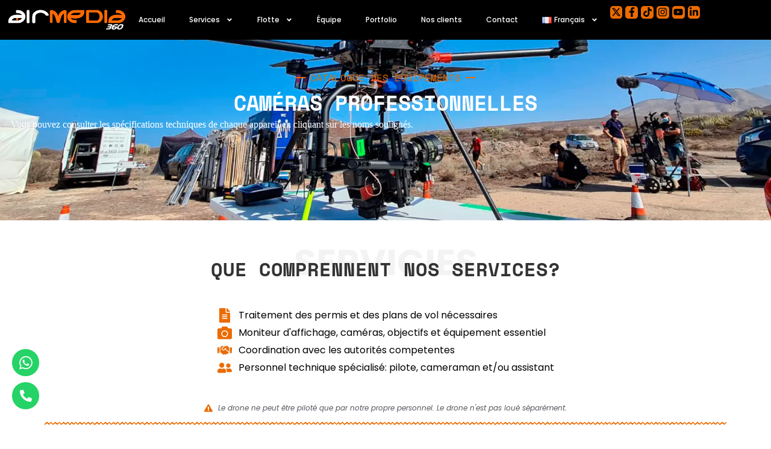

--- FILE ---
content_type: text/html; charset=UTF-8
request_url: https://airmedia360.com/fr/flotte/cameras/
body_size: 29777
content:
<!doctype html>
<html lang="fr-FR">
<head>
	<meta charset="UTF-8">
	<meta name="viewport" content="width=device-width, initial-scale=1">
	<link rel="profile" href="https://gmpg.org/xfn/11">
	<meta name='robots' content='index, follow, max-image-preview:large, max-snippet:-1, max-video-preview:-1' />
<link rel="alternate" href="https://airmedia360.com/fr/flotte/cameras/" hreflang="fr" />
<link rel="alternate" href="https://airmedia360.com/es/flota/camaras-profesionales/" hreflang="es" />
<link rel="alternate" href="https://airmedia360.com/en/fleet/cameras/" hreflang="en" />
<!-- Jetpack Site Verification Tags -->
<meta name="google-site-verification" content="0DmiCkpySG2KAZhZpL6tLOdqIsy9YTHIePtuP3Zmm3E" />
<meta name="msvalidate.01" content="715D6A5143CA0EE905303AFE918D9AC7" />

	<!-- This site is optimized with the Yoast SEO plugin v26.8 - https://yoast.com/product/yoast-seo-wordpress/ -->
	<title>Location de drones avec caméras professionnelles - Airmedia360</title>
	<meta name="description" content="Découvrez les caractéristiques des caméras que nous utilisons dans nos drones pour le cinéma et la télévision" />
	<link rel="canonical" href="https://airmedia360.com/fr/flotte/cameras/" />
	<meta property="og:locale" content="fr_FR" />
	<meta property="og:locale:alternate" content="es_ES" />
	<meta property="og:locale:alternate" content="en_US" />
	<meta property="og:type" content="article" />
	<meta property="og:title" content="Location de drones avec caméras professionnelles - Airmedia360" />
	<meta property="og:description" content="Découvrez les caractéristiques des caméras que nous utilisons dans nos drones pour le cinéma et la télévision" />
	<meta property="og:url" content="https://airmedia360.com/fr/flotte/cameras/" />
	<meta property="og:site_name" content="Airmedia360" />
	<meta property="article:publisher" content="https://www.facebook.com/airmedia360" />
	<meta property="article:modified_time" content="2024-09-23T14:42:52+00:00" />
	<meta property="og:image" content="https://airmedia360.com/wp-content/uploads/2023/05/inspire3-33-scaled-1.webp" />
	<meta property="og:image:width" content="2560" />
	<meta property="og:image:height" content="1700" />
	<meta property="og:image:type" content="image/webp" />
	<meta name="twitter:card" content="summary_large_image" />
	<meta name="twitter:site" content="@airmedia360" />
	<script type="application/ld+json" class="yoast-schema-graph">{"@context":"https://schema.org","@graph":[{"@type":"WebPage","@id":"https://airmedia360.com/fr/flotte/cameras/","url":"https://airmedia360.com/fr/flotte/cameras/","name":"Location de drones avec caméras professionnelles - Airmedia360","isPartOf":{"@id":"https://airmedia360.com/fr/#website"},"datePublished":"2023-08-21T08:39:40+00:00","dateModified":"2024-09-23T14:42:52+00:00","description":"Découvrez les caractéristiques des caméras que nous utilisons dans nos drones pour le cinéma et la télévision","breadcrumb":{"@id":"https://airmedia360.com/fr/flotte/cameras/#breadcrumb"},"inLanguage":"fr-FR","potentialAction":[{"@type":"ReadAction","target":["https://airmedia360.com/fr/flotte/cameras/"]}]},{"@type":"BreadcrumbList","@id":"https://airmedia360.com/fr/flotte/cameras/#breadcrumb","itemListElement":[{"@type":"ListItem","position":1,"name":"Portada","item":"https://airmedia360.com/fr/"},{"@type":"ListItem","position":2,"name":"Notre flotte de drones professionnels","item":"https://airmedia360.com/fr/flotte/"},{"@type":"ListItem","position":3,"name":"Drones avec caméras"}]},{"@type":"WebSite","@id":"https://airmedia360.com/fr/#website","url":"https://airmedia360.com/fr/","name":"Airmedia360","description":"","publisher":{"@id":"https://airmedia360.com/fr/#organization"},"potentialAction":[{"@type":"SearchAction","target":{"@type":"EntryPoint","urlTemplate":"https://airmedia360.com/fr/?s={search_term_string}"},"query-input":{"@type":"PropertyValueSpecification","valueRequired":true,"valueName":"search_term_string"}}],"inLanguage":"fr-FR"},{"@type":"Organization","@id":"https://airmedia360.com/fr/#organization","name":"Airmedia360","alternateName":"Airmedia360","url":"https://airmedia360.com/fr/","logo":{"@type":"ImageObject","inLanguage":"fr-FR","@id":"https://airmedia360.com/fr/#/schema/logo/image/","url":"https://airmedia360.com/wp-content/uploads/2023/05/airmedia_blanco_sintrazo_sinespaciado_180x31.webp","contentUrl":"https://airmedia360.com/wp-content/uploads/2023/05/airmedia_blanco_sintrazo_sinespaciado_180x31.webp","width":180,"height":31,"caption":"Airmedia360"},"image":{"@id":"https://airmedia360.com/fr/#/schema/logo/image/"},"sameAs":["https://www.facebook.com/airmedia360","https://x.com/airmedia360","https://www.instagram.com/airmedia360","https://www.linkedin.com/company/airmedia360/","https://www.youtube.com/@Airmedia360","https://www.tiktok.com/@airmedia360","https://twitter.com/airmedia360"]}]}</script>
	<!-- / Yoast SEO plugin. -->


<link rel='dns-prefetch' href='//js-eu1.hs-scripts.com' />
<link rel='dns-prefetch' href='//stats.wp.com' />
<link rel='dns-prefetch' href='//use.fontawesome.com' />
<style id='wp-img-auto-sizes-contain-inline-css'>
img:is([sizes=auto i],[sizes^="auto," i]){contain-intrinsic-size:3000px 1500px}
/*# sourceURL=wp-img-auto-sizes-contain-inline-css */
</style>
<link rel='stylesheet' id='bdt-uikit-css' href='https://airmedia360.com/wp-content/plugins/bdthemes-element-pack/assets/css/bdt-uikit.css?ver=3.13.1' media='all' />
<link rel='stylesheet' id='ep-helper-css' href='https://airmedia360.com/wp-content/plugins/bdthemes-element-pack/assets/css/ep-helper.css?ver=6.4.0' media='all' />
<style id='font-awesome-svg-styles-default-inline-css'>
.svg-inline--fa {
  display: inline-block;
  height: 1em;
  overflow: visible;
  vertical-align: -.125em;
}
/*# sourceURL=font-awesome-svg-styles-default-inline-css */
</style>
<link rel='stylesheet' id='font-awesome-svg-styles-css' href='https://airmedia360.com/wp-content/uploads/font-awesome/v7.1.0/css/svg-with-js.css' media='all' />
<style id='font-awesome-svg-styles-inline-css'>
   .wp-block-font-awesome-icon svg::before,
   .wp-rich-text-font-awesome-icon svg::before {content: unset;}
/*# sourceURL=font-awesome-svg-styles-inline-css */
</style>
<style id='global-styles-inline-css'>
:root{--wp--preset--aspect-ratio--square: 1;--wp--preset--aspect-ratio--4-3: 4/3;--wp--preset--aspect-ratio--3-4: 3/4;--wp--preset--aspect-ratio--3-2: 3/2;--wp--preset--aspect-ratio--2-3: 2/3;--wp--preset--aspect-ratio--16-9: 16/9;--wp--preset--aspect-ratio--9-16: 9/16;--wp--preset--color--black: #000000;--wp--preset--color--cyan-bluish-gray: #abb8c3;--wp--preset--color--white: #ffffff;--wp--preset--color--pale-pink: #f78da7;--wp--preset--color--vivid-red: #cf2e2e;--wp--preset--color--luminous-vivid-orange: #ff6900;--wp--preset--color--luminous-vivid-amber: #fcb900;--wp--preset--color--light-green-cyan: #7bdcb5;--wp--preset--color--vivid-green-cyan: #00d084;--wp--preset--color--pale-cyan-blue: #8ed1fc;--wp--preset--color--vivid-cyan-blue: #0693e3;--wp--preset--color--vivid-purple: #9b51e0;--wp--preset--gradient--vivid-cyan-blue-to-vivid-purple: linear-gradient(135deg,rgb(6,147,227) 0%,rgb(155,81,224) 100%);--wp--preset--gradient--light-green-cyan-to-vivid-green-cyan: linear-gradient(135deg,rgb(122,220,180) 0%,rgb(0,208,130) 100%);--wp--preset--gradient--luminous-vivid-amber-to-luminous-vivid-orange: linear-gradient(135deg,rgb(252,185,0) 0%,rgb(255,105,0) 100%);--wp--preset--gradient--luminous-vivid-orange-to-vivid-red: linear-gradient(135deg,rgb(255,105,0) 0%,rgb(207,46,46) 100%);--wp--preset--gradient--very-light-gray-to-cyan-bluish-gray: linear-gradient(135deg,rgb(238,238,238) 0%,rgb(169,184,195) 100%);--wp--preset--gradient--cool-to-warm-spectrum: linear-gradient(135deg,rgb(74,234,220) 0%,rgb(151,120,209) 20%,rgb(207,42,186) 40%,rgb(238,44,130) 60%,rgb(251,105,98) 80%,rgb(254,248,76) 100%);--wp--preset--gradient--blush-light-purple: linear-gradient(135deg,rgb(255,206,236) 0%,rgb(152,150,240) 100%);--wp--preset--gradient--blush-bordeaux: linear-gradient(135deg,rgb(254,205,165) 0%,rgb(254,45,45) 50%,rgb(107,0,62) 100%);--wp--preset--gradient--luminous-dusk: linear-gradient(135deg,rgb(255,203,112) 0%,rgb(199,81,192) 50%,rgb(65,88,208) 100%);--wp--preset--gradient--pale-ocean: linear-gradient(135deg,rgb(255,245,203) 0%,rgb(182,227,212) 50%,rgb(51,167,181) 100%);--wp--preset--gradient--electric-grass: linear-gradient(135deg,rgb(202,248,128) 0%,rgb(113,206,126) 100%);--wp--preset--gradient--midnight: linear-gradient(135deg,rgb(2,3,129) 0%,rgb(40,116,252) 100%);--wp--preset--font-size--small: 13px;--wp--preset--font-size--medium: 20px;--wp--preset--font-size--large: 36px;--wp--preset--font-size--x-large: 42px;--wp--preset--spacing--20: 0.44rem;--wp--preset--spacing--30: 0.67rem;--wp--preset--spacing--40: 1rem;--wp--preset--spacing--50: 1.5rem;--wp--preset--spacing--60: 2.25rem;--wp--preset--spacing--70: 3.38rem;--wp--preset--spacing--80: 5.06rem;--wp--preset--shadow--natural: 6px 6px 9px rgba(0, 0, 0, 0.2);--wp--preset--shadow--deep: 12px 12px 50px rgba(0, 0, 0, 0.4);--wp--preset--shadow--sharp: 6px 6px 0px rgba(0, 0, 0, 0.2);--wp--preset--shadow--outlined: 6px 6px 0px -3px rgb(255, 255, 255), 6px 6px rgb(0, 0, 0);--wp--preset--shadow--crisp: 6px 6px 0px rgb(0, 0, 0);}:root { --wp--style--global--content-size: 800px;--wp--style--global--wide-size: 1200px; }:where(body) { margin: 0; }.wp-site-blocks > .alignleft { float: left; margin-right: 2em; }.wp-site-blocks > .alignright { float: right; margin-left: 2em; }.wp-site-blocks > .aligncenter { justify-content: center; margin-left: auto; margin-right: auto; }:where(.wp-site-blocks) > * { margin-block-start: 24px; margin-block-end: 0; }:where(.wp-site-blocks) > :first-child { margin-block-start: 0; }:where(.wp-site-blocks) > :last-child { margin-block-end: 0; }:root { --wp--style--block-gap: 24px; }:root :where(.is-layout-flow) > :first-child{margin-block-start: 0;}:root :where(.is-layout-flow) > :last-child{margin-block-end: 0;}:root :where(.is-layout-flow) > *{margin-block-start: 24px;margin-block-end: 0;}:root :where(.is-layout-constrained) > :first-child{margin-block-start: 0;}:root :where(.is-layout-constrained) > :last-child{margin-block-end: 0;}:root :where(.is-layout-constrained) > *{margin-block-start: 24px;margin-block-end: 0;}:root :where(.is-layout-flex){gap: 24px;}:root :where(.is-layout-grid){gap: 24px;}.is-layout-flow > .alignleft{float: left;margin-inline-start: 0;margin-inline-end: 2em;}.is-layout-flow > .alignright{float: right;margin-inline-start: 2em;margin-inline-end: 0;}.is-layout-flow > .aligncenter{margin-left: auto !important;margin-right: auto !important;}.is-layout-constrained > .alignleft{float: left;margin-inline-start: 0;margin-inline-end: 2em;}.is-layout-constrained > .alignright{float: right;margin-inline-start: 2em;margin-inline-end: 0;}.is-layout-constrained > .aligncenter{margin-left: auto !important;margin-right: auto !important;}.is-layout-constrained > :where(:not(.alignleft):not(.alignright):not(.alignfull)){max-width: var(--wp--style--global--content-size);margin-left: auto !important;margin-right: auto !important;}.is-layout-constrained > .alignwide{max-width: var(--wp--style--global--wide-size);}body .is-layout-flex{display: flex;}.is-layout-flex{flex-wrap: wrap;align-items: center;}.is-layout-flex > :is(*, div){margin: 0;}body .is-layout-grid{display: grid;}.is-layout-grid > :is(*, div){margin: 0;}body{padding-top: 0px;padding-right: 0px;padding-bottom: 0px;padding-left: 0px;}a:where(:not(.wp-element-button)){text-decoration: underline;}:root :where(.wp-element-button, .wp-block-button__link){background-color: #32373c;border-width: 0;color: #fff;font-family: inherit;font-size: inherit;font-style: inherit;font-weight: inherit;letter-spacing: inherit;line-height: inherit;padding-top: calc(0.667em + 2px);padding-right: calc(1.333em + 2px);padding-bottom: calc(0.667em + 2px);padding-left: calc(1.333em + 2px);text-decoration: none;text-transform: inherit;}.has-black-color{color: var(--wp--preset--color--black) !important;}.has-cyan-bluish-gray-color{color: var(--wp--preset--color--cyan-bluish-gray) !important;}.has-white-color{color: var(--wp--preset--color--white) !important;}.has-pale-pink-color{color: var(--wp--preset--color--pale-pink) !important;}.has-vivid-red-color{color: var(--wp--preset--color--vivid-red) !important;}.has-luminous-vivid-orange-color{color: var(--wp--preset--color--luminous-vivid-orange) !important;}.has-luminous-vivid-amber-color{color: var(--wp--preset--color--luminous-vivid-amber) !important;}.has-light-green-cyan-color{color: var(--wp--preset--color--light-green-cyan) !important;}.has-vivid-green-cyan-color{color: var(--wp--preset--color--vivid-green-cyan) !important;}.has-pale-cyan-blue-color{color: var(--wp--preset--color--pale-cyan-blue) !important;}.has-vivid-cyan-blue-color{color: var(--wp--preset--color--vivid-cyan-blue) !important;}.has-vivid-purple-color{color: var(--wp--preset--color--vivid-purple) !important;}.has-black-background-color{background-color: var(--wp--preset--color--black) !important;}.has-cyan-bluish-gray-background-color{background-color: var(--wp--preset--color--cyan-bluish-gray) !important;}.has-white-background-color{background-color: var(--wp--preset--color--white) !important;}.has-pale-pink-background-color{background-color: var(--wp--preset--color--pale-pink) !important;}.has-vivid-red-background-color{background-color: var(--wp--preset--color--vivid-red) !important;}.has-luminous-vivid-orange-background-color{background-color: var(--wp--preset--color--luminous-vivid-orange) !important;}.has-luminous-vivid-amber-background-color{background-color: var(--wp--preset--color--luminous-vivid-amber) !important;}.has-light-green-cyan-background-color{background-color: var(--wp--preset--color--light-green-cyan) !important;}.has-vivid-green-cyan-background-color{background-color: var(--wp--preset--color--vivid-green-cyan) !important;}.has-pale-cyan-blue-background-color{background-color: var(--wp--preset--color--pale-cyan-blue) !important;}.has-vivid-cyan-blue-background-color{background-color: var(--wp--preset--color--vivid-cyan-blue) !important;}.has-vivid-purple-background-color{background-color: var(--wp--preset--color--vivid-purple) !important;}.has-black-border-color{border-color: var(--wp--preset--color--black) !important;}.has-cyan-bluish-gray-border-color{border-color: var(--wp--preset--color--cyan-bluish-gray) !important;}.has-white-border-color{border-color: var(--wp--preset--color--white) !important;}.has-pale-pink-border-color{border-color: var(--wp--preset--color--pale-pink) !important;}.has-vivid-red-border-color{border-color: var(--wp--preset--color--vivid-red) !important;}.has-luminous-vivid-orange-border-color{border-color: var(--wp--preset--color--luminous-vivid-orange) !important;}.has-luminous-vivid-amber-border-color{border-color: var(--wp--preset--color--luminous-vivid-amber) !important;}.has-light-green-cyan-border-color{border-color: var(--wp--preset--color--light-green-cyan) !important;}.has-vivid-green-cyan-border-color{border-color: var(--wp--preset--color--vivid-green-cyan) !important;}.has-pale-cyan-blue-border-color{border-color: var(--wp--preset--color--pale-cyan-blue) !important;}.has-vivid-cyan-blue-border-color{border-color: var(--wp--preset--color--vivid-cyan-blue) !important;}.has-vivid-purple-border-color{border-color: var(--wp--preset--color--vivid-purple) !important;}.has-vivid-cyan-blue-to-vivid-purple-gradient-background{background: var(--wp--preset--gradient--vivid-cyan-blue-to-vivid-purple) !important;}.has-light-green-cyan-to-vivid-green-cyan-gradient-background{background: var(--wp--preset--gradient--light-green-cyan-to-vivid-green-cyan) !important;}.has-luminous-vivid-amber-to-luminous-vivid-orange-gradient-background{background: var(--wp--preset--gradient--luminous-vivid-amber-to-luminous-vivid-orange) !important;}.has-luminous-vivid-orange-to-vivid-red-gradient-background{background: var(--wp--preset--gradient--luminous-vivid-orange-to-vivid-red) !important;}.has-very-light-gray-to-cyan-bluish-gray-gradient-background{background: var(--wp--preset--gradient--very-light-gray-to-cyan-bluish-gray) !important;}.has-cool-to-warm-spectrum-gradient-background{background: var(--wp--preset--gradient--cool-to-warm-spectrum) !important;}.has-blush-light-purple-gradient-background{background: var(--wp--preset--gradient--blush-light-purple) !important;}.has-blush-bordeaux-gradient-background{background: var(--wp--preset--gradient--blush-bordeaux) !important;}.has-luminous-dusk-gradient-background{background: var(--wp--preset--gradient--luminous-dusk) !important;}.has-pale-ocean-gradient-background{background: var(--wp--preset--gradient--pale-ocean) !important;}.has-electric-grass-gradient-background{background: var(--wp--preset--gradient--electric-grass) !important;}.has-midnight-gradient-background{background: var(--wp--preset--gradient--midnight) !important;}.has-small-font-size{font-size: var(--wp--preset--font-size--small) !important;}.has-medium-font-size{font-size: var(--wp--preset--font-size--medium) !important;}.has-large-font-size{font-size: var(--wp--preset--font-size--large) !important;}.has-x-large-font-size{font-size: var(--wp--preset--font-size--x-large) !important;}
:root :where(.wp-block-pullquote){font-size: 1.5em;line-height: 1.6;}
/*# sourceURL=global-styles-inline-css */
</style>
<link rel='stylesheet' id='wp-job-manager-job-listings-css' href='https://airmedia360.com/wp-content/plugins/wp-job-manager/assets/dist/css/job-listings.css?ver=598383a28ac5f9f156e4' media='all' />
<link rel='stylesheet' id='cmplz-general-css' href='https://airmedia360.com/wp-content/plugins/complianz-gdpr-premium/assets/css/cookieblocker.min.css?ver=1768312292' media='all' />
<link rel='stylesheet' id='hello-elementor-css' href='https://airmedia360.com/wp-content/themes/hello-elementor/assets/css/reset.css?ver=3.4.5' media='all' />
<link rel='stylesheet' id='hello-elementor-theme-style-css' href='https://airmedia360.com/wp-content/themes/hello-elementor/assets/css/theme.css?ver=3.4.5' media='all' />
<link rel='stylesheet' id='hello-elementor-header-footer-css' href='https://airmedia360.com/wp-content/themes/hello-elementor/assets/css/header-footer.css?ver=3.4.5' media='all' />
<link rel='stylesheet' id='elementor-frontend-css' href='https://airmedia360.com/wp-content/uploads/elementor/css/custom-frontend.min.css?ver=1768995818' media='all' />
<link rel='stylesheet' id='elementor-post-2498-css' href='https://airmedia360.com/wp-content/uploads/elementor/css/post-2498.css?ver=1768995818' media='all' />
<link rel='stylesheet' id='font-awesome-official-css' href='https://use.fontawesome.com/releases/v7.1.0/css/all.css' media='all' integrity="sha384-YgSbYtJcfPnMV/aJ0UdQk84ctht/ckX0MrfQwxOhw43RMBw2WSaDSMVh4gQwLdE4" crossorigin="anonymous" />
<link rel='stylesheet' id='widget-image-css' href='https://airmedia360.com/wp-content/plugins/elementor/assets/css/widget-image.min.css?ver=3.34.2' media='all' />
<link rel='stylesheet' id='e-animation-grow-css' href='https://airmedia360.com/wp-content/plugins/elementor/assets/lib/animations/styles/e-animation-grow.min.css?ver=3.34.2' media='all' />
<link rel='stylesheet' id='widget-nav-menu-css' href='https://airmedia360.com/wp-content/uploads/elementor/css/custom-pro-widget-nav-menu.min.css?ver=1768995818' media='all' />
<link rel='stylesheet' id='e-animation-shrink-css' href='https://airmedia360.com/wp-content/plugins/elementor/assets/lib/animations/styles/e-animation-shrink.min.css?ver=3.34.2' media='all' />
<link rel='stylesheet' id='widget-social-icons-css' href='https://airmedia360.com/wp-content/plugins/elementor/assets/css/widget-social-icons.min.css?ver=3.34.2' media='all' />
<link rel='stylesheet' id='e-apple-webkit-css' href='https://airmedia360.com/wp-content/uploads/elementor/css/custom-apple-webkit.min.css?ver=1768995818' media='all' />
<link rel='stylesheet' id='e-sticky-css' href='https://airmedia360.com/wp-content/plugins/pro-elements/assets/css/modules/sticky.min.css?ver=3.34.0' media='all' />
<link rel='stylesheet' id='widget-heading-css' href='https://airmedia360.com/wp-content/plugins/elementor/assets/css/widget-heading.min.css?ver=3.34.2' media='all' />
<link rel='stylesheet' id='e-popup-css' href='https://airmedia360.com/wp-content/plugins/pro-elements/assets/css/conditionals/popup.min.css?ver=3.34.0' media='all' />
<link rel='stylesheet' id='e-animation-fadeIn-css' href='https://airmedia360.com/wp-content/plugins/elementor/assets/lib/animations/styles/fadeIn.min.css?ver=3.34.2' media='all' />
<link rel='stylesheet' id='ep-styles-css' href='https://airmedia360.com/wp-content/uploads/element-pack/minified/css/ep-styles.css?ver=1715859382' media='all' />
<link rel='stylesheet' id='font-awesome-5-all-css' href='https://airmedia360.com/wp-content/plugins/elementor/assets/lib/font-awesome/css/all.min.css?ver=3.34.2' media='all' />
<link rel='stylesheet' id='font-awesome-4-shim-css' href='https://airmedia360.com/wp-content/plugins/elementor/assets/lib/font-awesome/css/v4-shims.min.css?ver=3.34.2' media='all' />
<link rel='stylesheet' id='widget-icon-list-css' href='https://airmedia360.com/wp-content/uploads/elementor/css/custom-widget-icon-list.min.css?ver=1768995818' media='all' />
<link rel='stylesheet' id='widget-divider-css' href='https://airmedia360.com/wp-content/plugins/elementor/assets/css/widget-divider.min.css?ver=3.34.2' media='all' />
<link rel='stylesheet' id='e-animation-fadeInRight-css' href='https://airmedia360.com/wp-content/plugins/elementor/assets/lib/animations/styles/fadeInRight.min.css?ver=3.34.2' media='all' />
<link rel='stylesheet' id='widget-spacer-css' href='https://airmedia360.com/wp-content/plugins/elementor/assets/css/widget-spacer.min.css?ver=3.34.2' media='all' />
<link rel='stylesheet' id='e-animation-fadeInUp-css' href='https://airmedia360.com/wp-content/plugins/elementor/assets/lib/animations/styles/fadeInUp.min.css?ver=3.34.2' media='all' />
<link rel='stylesheet' id='elementor-post-15560-css' href='https://airmedia360.com/wp-content/uploads/elementor/css/post-15560.css?ver=1769005908' media='all' />
<link rel='stylesheet' id='elementor-post-19167-css' href='https://airmedia360.com/wp-content/uploads/elementor/css/post-19167.css?ver=1768996117' media='all' />
<link rel='stylesheet' id='elementor-post-19171-css' href='https://airmedia360.com/wp-content/uploads/elementor/css/post-19171.css?ver=1768996117' media='all' />
<link rel='stylesheet' id='elementor-post-23370-css' href='https://airmedia360.com/wp-content/uploads/elementor/css/post-23370.css?ver=1768995818' media='all' />
<link rel='stylesheet' id='elementor-post-10742-css' href='https://airmedia360.com/wp-content/uploads/elementor/css/post-10742.css?ver=1768995818' media='all' />
<link rel='stylesheet' id='all-in-one-video-gallery-icons-css' href='https://airmedia360.com/wp-content/plugins/all-in-one-video-gallery/public/assets/css/icons.min.css?ver=4.7.1' media='all' />
<link rel='stylesheet' id='all-in-one-video-gallery-public-css' href='https://airmedia360.com/wp-content/plugins/all-in-one-video-gallery/public/assets/css/public.min.css?ver=4.7.1' media='all' />
<link rel='stylesheet' id='font-awesome-official-v4shim-css' href='https://use.fontawesome.com/releases/v7.1.0/css/v4-shims.css' media='all' integrity="sha384-x7gY7KtJtebXMA+u0+29uPlUOz4p7j98RqgzQi1GfRXoi2lLDwinWvWfqWmlDB/i" crossorigin="anonymous" />
<script src="https://airmedia360.com/wp-includes/js/jquery/jquery.min.js?ver=3.7.1" id="jquery-core-js"></script>
<script src="https://airmedia360.com/wp-includes/js/jquery/jquery-migrate.min.js?ver=3.4.1" id="jquery-migrate-js"></script>
<script src="https://airmedia360.com/wp-content/plugins/elementor/assets/lib/font-awesome/js/v4-shims.min.js?ver=3.34.2" id="font-awesome-4-shim-js"></script>
<script id="all-in-one-video-gallery-public-js-extra">
var aiovg_public = {"plugin_url":"https://airmedia360.com/wp-content/plugins/all-in-one-video-gallery/","plugin_version":"4.7.1","user_id":"0","ajax_url":"https://airmedia360.com/wp-admin/admin-ajax.php","ajax_nonce":"f1ad92ec88","show_like_button":"0","show_dislike_button":"0","login_required_to_vote":"0","scroll_to_top_offset":"20","i18n":{"now_playing":"Now Playing","no_tags_found":"No tags found","likes":"Likes","dislikes":"Dislikes","alert_login_required":"Sorry, you must login to vote."}};
//# sourceURL=all-in-one-video-gallery-public-js-extra
</script>
<script src="https://airmedia360.com/wp-content/plugins/all-in-one-video-gallery/public/assets/js/public.min.js?ver=4.7.1" id="all-in-one-video-gallery-public-js" defer data-wp-strategy="defer"></script>
<style type="text/css">
			.aiovg-player {
				display: block;
				position: relative;
				border-radius: 3px;
				padding-bottom: 56.25%;
				width: 100%;
				height: 0;	
				overflow: hidden;
			}
			
			.aiovg-player iframe,
			.aiovg-player .video-js,
			.aiovg-player .plyr {
				--plyr-color-main: #00b2ff;
				position: absolute;
				inset: 0;	
				margin: 0;
				padding: 0;
				width: 100%;
				height: 100%;
			}
		</style>			<!-- DO NOT COPY THIS SNIPPET! Start of Page Analytics Tracking for HubSpot WordPress plugin v11.3.37-->
			<script class="hsq-set-content-id" data-content-id="standard-page">
				var _hsq = _hsq || [];
				_hsq.push(["setContentType", "standard-page"]);
			</script>
			<!-- DO NOT COPY THIS SNIPPET! End of Page Analytics Tracking for HubSpot WordPress plugin -->
				<style>img#wpstats{display:none}</style>
					<style>.cmplz-hidden {
					display: none !important;
				}</style><link rel="icon" href="https://airmedia360.com/wp-content/uploads/2023/08/cropped-favicon-b-contorno-2-32x32.png" sizes="32x32" />
<link rel="icon" href="https://airmedia360.com/wp-content/uploads/2023/08/cropped-favicon-b-contorno-2-192x192.png" sizes="192x192" />
<link rel="apple-touch-icon" href="https://airmedia360.com/wp-content/uploads/2023/08/cropped-favicon-b-contorno-2-180x180.png" />
<meta name="msapplication-TileImage" content="https://airmedia360.com/wp-content/uploads/2023/08/cropped-favicon-b-contorno-2-270x270.png" />
		<style id="wp-custom-css">
			@charset "UTF-8";
/* HelloElementor Link color */
a {
  color: #eb6b01;
}

a:active a:hover {
  color: #eb6b01;
}

/* Recaptcha hide */
.grecaptcha-badge {
  visibility: hidden;
}
/* Z index chat de Hubspot para ponerlo por detrás de cookies */
body #hubspot-messages-iframe-container {
  /* change value if necessary */
  z-index: 5;
}
/* Hover de la flechita de flota */
.icono-flecha:hover {
  color: #EB6B01;
}
/* Clase general para ocultar contenidos */
.oculto {
  display: none !important;
}
/* Ocultar iconos rrss */
@media screen and (max-width: 1380px) {
  .iconosrrss {
    display: none !important;
  }
}
/* Polylang mostrar banderas alineadas*/
.lang-item {
  display: inline !important;
}
.lang-item-es {
  margin: 3px;
}
.lang-item-en {
  margin: 3px;
}
.lang-item-fr {
  margin: 3px;
}
		</style>
		</head>
<body data-rsssl=1 data-cmplz=1 class="wp-singular page-template-default page page-id-15560 page-child parent-pageid-5881 wp-custom-logo wp-embed-responsive wp-theme-hello-elementor hello-elementor-default hello-elementor elementor-default elementor-template-full-width elementor-kit-2498 elementor-page elementor-page-15560">

   <style>
        @keyframes dilate {
            0% {
                transform: scale(1);
            }
            50% {
                transform: scale(1.1);
            }
            100% {
                transform: scale(1);
            }
        }

        @keyframes fade-in {
            from {
                opacity: 0;
            }
            to {
                opacity: 1;
            }
        }

        .whatsapp, .phone {
            position: fixed;
            width: 45px;
            height: 45px;
            background-color: #25d366;
            color: #FFF!important;
            border-radius: 50px;
            display: flex;
            justify-content: center;
            align-items: center;
            font-size: 25px; /* Ajusta el tamaño si es necesario */
            z-index: 95;
            text-align: center;
            opacity: 0;
            animation: fade-in 1s forwards; /* Fade-in effect */
        }

        .whatsapp {
            bottom: 95px;
            left: 20px;
            color: #FFF!important;
        }

        .whatsapp:hover {
            background-color: #EB6B01;
            color: white;
            animation: dilate 1s ease-in-out, fade-in 1s forwards; /* Combining animations */
        }

        .phone {
            color: #FFF!important;
            bottom: 40px;
            left: 20px;
            font-size: 20px; /* Tamaño del ícono del teléfono */
        }

        .phone:hover {
            background-color: #EB6B01;
            color: white;
            animation: dilate 1s ease-in-out, fade-in 1s forwards; /* Combining animations */
        }

        #delayed-content {
            display: none;
        }
    </style>
</head>
<body data-rsssl=1 data-cmplz=1 data-rsssl=1 data-rsssl=1 data-rsssl=1 data-rsssl=1 data-rsssl=1 data-rsssl=1 data-rsssl=1 data-rsssl=1 data-rsssl=1 data-rsssl=1 data-rsssl=1 data-rsssl=1>

<div id="delayed-content">
    <a href="#" class="whatsapp" target="_blank"> <i class="fa fa-whatsapp "></i></a>
    <a href="#" class="phone" target="_blank"> <i class="fa fa-phone fa-flip-horizontal"></i></a>
</div>

<script>
    document.addEventListener('DOMContentLoaded', function() {
        setTimeout(function() {
            const delayedContent = document.getElementById('delayed-content');
            delayedContent.style.display = 'block';

            const path = window.location.pathname;
            let whatsappLink = document.querySelector('.whatsapp');
            let phoneLink = document.querySelector('.phone');

            if (path.includes('/es/')) {
                whatsappLink.href = 'https://wa.me/+34682142626?text=';
                phoneLink.href = 'tel://+34682142626';
            } else if (path.includes('/en/')) {
                whatsappLink.href = 'https://wa.me/+34646238879?text=';
                phoneLink.href = 'tel://+34646238879';
            } else if (path.includes('/fr/')) {
                whatsappLink.href = 'https://wa.me/+33787417703?text=';
                phoneLink.href = 'tel://+33787417703';
            }
        }, 0); // 5000 milisegundos = 5 segundos
    });
</script>

<a class="skip-link screen-reader-text" href="#content">Aller au contenu</a>

		<header data-elementor-type="header" data-elementor-id="19167" class="elementor elementor-19167 elementor-location-header" data-elementor-post-type="elementor_library">
			<div class="elementor-element elementor-element-fbcfc46 e-con-full e-flex e-con e-parent" data-id="fbcfc46" data-element_type="container" data-settings="{&quot;background_background&quot;:&quot;classic&quot;,&quot;sticky&quot;:&quot;top&quot;,&quot;sticky_on&quot;:[&quot;tablet&quot;,&quot;mobile&quot;],&quot;sticky_offset&quot;:0,&quot;sticky_effects_offset&quot;:0,&quot;sticky_anchor_link_offset&quot;:0}">
				<div class="elementor-element elementor-element-36281f9 elementor-widget__width-initial elementor-widget elementor-widget-image" data-id="36281f9" data-element_type="widget" data-widget_type="image.default">
																<a href="https://airmedia360.com">
							<img fetchpriority="high" width="4298" height="748" src="https://airmedia360.com/wp-content/uploads/2023/02/logo_airmedia360.webp" class="attachment-full size-full wp-image-16532" alt="Logo Airmedia360" srcset="https://airmedia360.com/wp-content/uploads/2023/02/logo_airmedia360.webp 4298w, https://airmedia360.com/wp-content/uploads/2023/02/logo_airmedia360-300x52.webp 300w, https://airmedia360.com/wp-content/uploads/2023/02/logo_airmedia360-1024x178.webp 1024w, https://airmedia360.com/wp-content/uploads/2023/02/logo_airmedia360-768x134.webp 768w, https://airmedia360.com/wp-content/uploads/2023/02/logo_airmedia360-1536x267.webp 1536w, https://airmedia360.com/wp-content/uploads/2023/02/logo_airmedia360-2048x356.webp 2048w, https://airmedia360.com/wp-content/uploads/2023/02/logo_airmedia360-700x122.webp 700w, https://airmedia360.com/wp-content/uploads/2023/02/logo_airmedia360-500x87.webp 500w" sizes="(max-width: 4298px) 100vw, 4298px" />								</a>
															</div>
				<div class="elementor-element elementor-element-49c163a elementor-nav-menu--stretch elementor-nav-menu--dropdown-tablet_extra elementor-widget__width-auto elementor-widget-tablet__width-initial elementor-nav-menu__text-align-aside elementor-nav-menu--toggle elementor-nav-menu--burger elementor-widget elementor-widget-nav-menu" data-id="49c163a" data-element_type="widget" data-settings="{&quot;toggle_icon_hover_animation&quot;:&quot;grow&quot;,&quot;submenu_icon&quot;:{&quot;value&quot;:&quot;&lt;svg aria-hidden=\&quot;true\&quot; class=\&quot;e-font-icon-svg e-fas-angle-down\&quot; viewBox=\&quot;0 0 320 512\&quot; xmlns=\&quot;http:\/\/www.w3.org\/2000\/svg\&quot;&gt;&lt;path d=\&quot;M143 352.3L7 216.3c-9.4-9.4-9.4-24.6 0-33.9l22.6-22.6c9.4-9.4 24.6-9.4 33.9 0l96.4 96.4 96.4-96.4c9.4-9.4 24.6-9.4 33.9 0l22.6 22.6c9.4 9.4 9.4 24.6 0 33.9l-136 136c-9.2 9.4-24.4 9.4-33.8 0z\&quot;&gt;&lt;\/path&gt;&lt;\/svg&gt;&quot;,&quot;library&quot;:&quot;fa-solid&quot;},&quot;full_width&quot;:&quot;stretch&quot;,&quot;layout&quot;:&quot;horizontal&quot;,&quot;toggle&quot;:&quot;burger&quot;}" data-widget_type="nav-menu.default">
								<nav aria-label="Menu" class="elementor-nav-menu--main elementor-nav-menu__container elementor-nav-menu--layout-horizontal e--pointer-underline e--animation-fade">
				<ul id="menu-1-49c163a" class="elementor-nav-menu"><li class="menu-item menu-item-type-post_type menu-item-object-page menu-item-home menu-item-7615"><a href="https://airmedia360.com/fr/" class="elementor-item">Accueil</a></li>
<li class="menu-item menu-item-type-custom menu-item-object-custom menu-item-has-children menu-item-7616"><a class="elementor-item">Services</a>
<ul class="sub-menu elementor-nav-menu--dropdown">
	<li class="menu-item menu-item-type-post_type menu-item-object-page menu-item-7658"><a href="https://airmedia360.com/fr/services/location-de-drones-pour-le-cinema-et-la-publicite/" class="elementor-sub-item"><i class="fa-solid fa-film" style="color:#EB6B01;padding-right:10px;"></i>Cinéma et la publicité</a></li>
	<li class="menu-item menu-item-type-post_type menu-item-object-page menu-item-7655"><a href="https://airmedia360.com/fr/services/services-de-location-de-drones/" class="elementor-sub-item"><i class="fa-brands fa-fort-awesome" style="color:#EB6B01;padding-right:10px;"></i>Repérage et localisation</a></li>
	<li class="menu-item menu-item-type-post_type menu-item-object-page menu-item-7657"><a href="https://airmedia360.com/fr/services/location-de-drones-fpv/" class="elementor-sub-item"><i class="fa-solid fa-flag-checkered" style="color:#EB6B01;padding-right:10px;"></i>Courses et FPV</a></li>
	<li class="menu-item menu-item-type-post_type menu-item-object-page menu-item-7660"><a href="https://airmedia360.com/fr/services/location-de-drones-industriel/" class="elementor-sub-item"><i class="fa-solid fa-industry" style="color:#EB6B01;padding-right:10px;"></i>Drones industriels</a></li>
	<li class="menu-item menu-item-type-post_type menu-item-object-page menu-item-7654"><a href="https://airmedia360.com/fr/services/location-dec-drones-avec-lumieres/" class="elementor-sub-item"><i class="fa-solid fa-lightbulb" style="color:#EB6B01;padding-right:10px;"></i>Éclairage et lumières</a></li>
	<li class="menu-item menu-item-type-post_type menu-item-object-page menu-item-7656"><a href="https://airmedia360.com/fr/services/location-de-drones-pour-la-ville/" class="elementor-sub-item"><i class="fa-solid fa-city" style="color:#EB6B01;padding-right:10px;"></i>Drones pour milieu urbain</a></li>
	<li class="menu-item menu-item-type-post_type menu-item-object-page menu-item-7659"><a href="https://airmedia360.com/fr/services/location-de-drones-pour-evenements/" class="elementor-sub-item"><i class="fa-solid fa-ring" style="color:#EB6B01;padding-right:10px;"></i>Événements et diffusions</a></li>
	<li class="menu-item menu-item-type-post_type menu-item-object-page menu-item-8207"><a href="https://airmedia360.com/fr/services/services-de-fabrication-de-drones/" class="elementor-sub-item"><i class="fa-solid fa-wrench" style="color:#EB6B01;padding-right:10px;"></i>Fabrication de drones</a></li>
</ul>
</li>
<li class="menu-item menu-item-type-custom menu-item-object-custom current-menu-ancestor current-menu-parent menu-item-has-children menu-item-19763"><a href="#" class="elementor-item elementor-item-anchor">Flotte</a>
<ul class="sub-menu elementor-nav-menu--dropdown">
	<li class="menu-item menu-item-type-custom menu-item-object-custom menu-item-has-children menu-item-19762"><a href="/fr/flotte/" class="elementor-sub-item"><i class="fa-solid fa-helicopter" style="color:#EB6B01;padding-right:10px;"></i> Drones <i class="fa-solid fa-arrow-down-wide-short icono-flecha" style="padding-left:5px;"></i></a>
	<ul class="sub-menu elementor-nav-menu--dropdown">
		<li class="menu-item menu-item-type-custom menu-item-object-custom menu-item-19804"><a href="/fr/flotte/dji-inspire-3-zenmuse-x9-8k/" class="elementor-sub-item">DJI Inspire 3 Zenmuse X9 8K</a></li>
		<li class="menu-item menu-item-type-custom menu-item-object-custom menu-item-19805"><a href="/fr/flotte/freefly-alta-x/" class="elementor-sub-item">Freefly Alta X</a></li>
		<li class="menu-item menu-item-type-custom menu-item-object-custom menu-item-19809"><a href="/fr/flotte/inspire-2-zenmuse-x7/" class="elementor-sub-item">DJI Inspire 2 Zenmuse X7</a></li>
		<li class="menu-item menu-item-type-custom menu-item-object-custom menu-item-19811"><a href="/fr/flotte/fpv-komodo/" class="elementor-sub-item">Siccario FPV Cinelifter Komodo</a></li>
		<li class="menu-item menu-item-type-custom menu-item-object-custom menu-item-27888"><a href="/fr/flotte/fpv-cinelifter-gimbal/" class="elementor-sub-item">FPV Cinelifter Gimbal</a></li>
		<li class="menu-item menu-item-type-custom menu-item-object-custom menu-item-28894"><a href="/fr/flotte/matrice-4e/" class="elementor-sub-item">DJI Matrice 4E VFX</a></li>
		<li class="menu-item menu-item-type-custom menu-item-object-custom menu-item-19818"><a href="/fr/flotte/matrice-350-rtk/" class="elementor-sub-item">DJI Matrice 350 RTK VFX</a></li>
		<li class="menu-item menu-item-type-custom menu-item-object-custom menu-item-19812"><a href="/fr/flotte/fpv-go-pro/" class="elementor-sub-item">FPV Go Pro</a></li>
		<li class="menu-item menu-item-type-custom menu-item-object-custom menu-item-19813"><a href="/fr/flotte/fpv-dlp-go-pro/" class="elementor-sub-item">FPV DLP Go Pro</a></li>
		<li class="menu-item menu-item-type-post_type menu-item-object-page menu-item-28448"><a href="https://airmedia360.com/fr/flotte/inspire-lighting/" class="elementor-sub-item">Inspire Lighting</a></li>
		<li class="menu-item menu-item-type-post_type menu-item-object-page menu-item-28386"><a href="https://airmedia360.com/fr/flotte/mavic4-pro/" class="elementor-sub-item">DJI Mavic 4 Pro</a></li>
		<li class="menu-item menu-item-type-custom menu-item-object-custom menu-item-19806"><a href="/fr/flotte/freefly-alta-8/" class="elementor-sub-item">Freefly Alta 8</a></li>
		<li class="menu-item menu-item-type-custom menu-item-object-custom menu-item-19808"><a href="/fr/flotte/stratos-spotlight/" class="elementor-sub-item">Stratos Spotlight</a></li>
		<li class="menu-item menu-item-type-custom menu-item-object-custom menu-item-19807"><a href="/fr/flotte/stratos-hl25/" class="elementor-sub-item">Stratos HL-25</a></li>
		<li class="menu-item menu-item-type-custom menu-item-object-custom menu-item-19810"><a href="/fr/flotte/inspire-2-zenmuse-x5s/" class="elementor-sub-item">DJI Inspire 2 Zenmuse X5S</a></li>
		<li class="menu-item menu-item-type-custom menu-item-object-custom menu-item-19814"><a href="/fr/flotte/mavic3-pro-cine/" class="elementor-sub-item">DJI Mavic 3 Pro Cine</a></li>
		<li class="menu-item menu-item-type-custom menu-item-object-custom menu-item-19815"><a href="/fr/flotte/mavic3-cine/" class="elementor-sub-item">DJI Mavic 3 Cine</a></li>
		<li class="menu-item menu-item-type-custom menu-item-object-custom menu-item-19816"><a href="/fr/flotte/mini-4-pro/" class="elementor-sub-item">DJI Mini 4 Pro</a></li>
		<li class="menu-item menu-item-type-custom menu-item-object-custom menu-item-19817"><a href="/fr/flotte/mavic-pro-2/" class="elementor-sub-item">DJI Mavic 2 Pro</a></li>
		<li class="menu-item menu-item-type-custom menu-item-object-custom menu-item-19819"><a href="/fr/flotte/dji-agras-t10/" class="elementor-sub-item">DJI Agras T10</a></li>
		<li class="menu-item menu-item-type-post_type menu-item-object-page menu-item-28390"><a href="https://airmedia360.com/fr/flotte/stratos-industrial-pt-25/" class="elementor-sub-item">Stratos PT-25</a></li>
	</ul>
</li>
	<li class="menu-item menu-item-type-custom menu-item-object-custom menu-item-19764"><a href="/fr/flotte/cable-cam/" class="elementor-sub-item"><i class="fa-solid fa-video" style="color:#EB6B01;padding-right:10px;"></i>Cablecam</a></li>
	<li class="menu-item menu-item-type-custom menu-item-object-custom current-menu-item menu-item-19765"><a href="/fr/flotte/cameras/" aria-current="page" class="elementor-sub-item elementor-item-active"><i class="fa-solid fa-camera" style="color:#EB6B01;padding-right:10px;"></i>Caméras</a></li>
	<li class="menu-item menu-item-type-custom menu-item-object-custom menu-item-19766"><a href="/fr/flotte/lentilles/" class="elementor-sub-item"><i class="fa-solid fa-eye" style="color:#EB6B01;padding-right:10px;"></i>Lentilles</a></li>
</ul>
</li>
<li class="menu-item menu-item-type-post_type menu-item-object-page menu-item-7618"><a href="https://airmedia360.com/fr/equipe/" class="elementor-item">Équipe</a></li>
<li class="menu-item menu-item-type-post_type menu-item-object-page menu-item-24440"><a href="https://airmedia360.com/fr/portfolio/" class="elementor-item">Portfolio</a></li>
<li class="menu-item menu-item-type-post_type menu-item-object-page menu-item-12721"><a href="https://airmedia360.com/fr/clients/" class="elementor-item">Nos clients</a></li>
<li class="menu-item menu-item-type-post_type menu-item-object-page menu-item-7620"><a href="https://airmedia360.com/fr/contactez/" class="elementor-item">Contact</a></li>
<li class="pll-parent-menu-item menu-item menu-item-type-custom menu-item-object-custom menu-item-has-children menu-item-19183"><a href="#pll_switcher" class="elementor-item elementor-item-anchor"><img src="[data-uri]" alt="Français" width="16" height="11" style="width: 16px; height: 11px;" /><span style="margin-left:0.3em;">Français</span></a>
<ul class="sub-menu elementor-nav-menu--dropdown">
	<li class="lang-item lang-item-32 lang-item-es lang-item-first menu-item menu-item-type-custom menu-item-object-custom menu-item-19183-es"><a href="https://airmedia360.com/es/flota/camaras-profesionales/" hreflang="es-ES" lang="es-ES" class="elementor-sub-item"><img src="[data-uri]" alt="Español" width="16" height="11" style="width: 16px; height: 11px;" /><span style="margin-left:0.3em;">Español</span></a></li>
	<li class="lang-item lang-item-40 lang-item-en menu-item menu-item-type-custom menu-item-object-custom menu-item-19183-en"><a href="https://airmedia360.com/en/fleet/cameras/" hreflang="en-US" lang="en-US" class="elementor-sub-item"><img loading="lazy" src="[data-uri]" alt="English" width="16" height="11" style="width: 16px; height: 11px;" /><span style="margin-left:0.3em;">English</span></a></li>
</ul>
</li>
</ul>			</nav>
					<div class="elementor-menu-toggle" role="button" tabindex="0" aria-label="Menu Toggle" aria-expanded="false">
			<svg aria-hidden="true" role="presentation" class="elementor-menu-toggle__icon--open elementor-animation-grow e-font-icon-svg e-eicon-menu-bar" viewBox="0 0 1000 1000" xmlns="http://www.w3.org/2000/svg"><path d="M104 333H896C929 333 958 304 958 271S929 208 896 208H104C71 208 42 237 42 271S71 333 104 333ZM104 583H896C929 583 958 554 958 521S929 458 896 458H104C71 458 42 487 42 521S71 583 104 583ZM104 833H896C929 833 958 804 958 771S929 708 896 708H104C71 708 42 737 42 771S71 833 104 833Z"></path></svg><svg aria-hidden="true" role="presentation" class="elementor-menu-toggle__icon--close elementor-animation-grow e-font-icon-svg e-eicon-close" viewBox="0 0 1000 1000" xmlns="http://www.w3.org/2000/svg"><path d="M742 167L500 408 258 167C246 154 233 150 217 150 196 150 179 158 167 167 154 179 150 196 150 212 150 229 154 242 171 254L408 500 167 742C138 771 138 800 167 829 196 858 225 858 254 829L496 587 738 829C750 842 767 846 783 846 800 846 817 842 829 829 842 817 846 804 846 783 846 767 842 750 829 737L588 500 833 258C863 229 863 200 833 171 804 137 775 137 742 167Z"></path></svg>		</div>
					<nav class="elementor-nav-menu--dropdown elementor-nav-menu__container" aria-hidden="true">
				<ul id="menu-2-49c163a" class="elementor-nav-menu"><li class="menu-item menu-item-type-post_type menu-item-object-page menu-item-home menu-item-7615"><a href="https://airmedia360.com/fr/" class="elementor-item" tabindex="-1">Accueil</a></li>
<li class="menu-item menu-item-type-custom menu-item-object-custom menu-item-has-children menu-item-7616"><a class="elementor-item" tabindex="-1">Services</a>
<ul class="sub-menu elementor-nav-menu--dropdown">
	<li class="menu-item menu-item-type-post_type menu-item-object-page menu-item-7658"><a href="https://airmedia360.com/fr/services/location-de-drones-pour-le-cinema-et-la-publicite/" class="elementor-sub-item" tabindex="-1"><i class="fa-solid fa-film" style="color:#EB6B01;padding-right:10px;"></i>Cinéma et la publicité</a></li>
	<li class="menu-item menu-item-type-post_type menu-item-object-page menu-item-7655"><a href="https://airmedia360.com/fr/services/services-de-location-de-drones/" class="elementor-sub-item" tabindex="-1"><i class="fa-brands fa-fort-awesome" style="color:#EB6B01;padding-right:10px;"></i>Repérage et localisation</a></li>
	<li class="menu-item menu-item-type-post_type menu-item-object-page menu-item-7657"><a href="https://airmedia360.com/fr/services/location-de-drones-fpv/" class="elementor-sub-item" tabindex="-1"><i class="fa-solid fa-flag-checkered" style="color:#EB6B01;padding-right:10px;"></i>Courses et FPV</a></li>
	<li class="menu-item menu-item-type-post_type menu-item-object-page menu-item-7660"><a href="https://airmedia360.com/fr/services/location-de-drones-industriel/" class="elementor-sub-item" tabindex="-1"><i class="fa-solid fa-industry" style="color:#EB6B01;padding-right:10px;"></i>Drones industriels</a></li>
	<li class="menu-item menu-item-type-post_type menu-item-object-page menu-item-7654"><a href="https://airmedia360.com/fr/services/location-dec-drones-avec-lumieres/" class="elementor-sub-item" tabindex="-1"><i class="fa-solid fa-lightbulb" style="color:#EB6B01;padding-right:10px;"></i>Éclairage et lumières</a></li>
	<li class="menu-item menu-item-type-post_type menu-item-object-page menu-item-7656"><a href="https://airmedia360.com/fr/services/location-de-drones-pour-la-ville/" class="elementor-sub-item" tabindex="-1"><i class="fa-solid fa-city" style="color:#EB6B01;padding-right:10px;"></i>Drones pour milieu urbain</a></li>
	<li class="menu-item menu-item-type-post_type menu-item-object-page menu-item-7659"><a href="https://airmedia360.com/fr/services/location-de-drones-pour-evenements/" class="elementor-sub-item" tabindex="-1"><i class="fa-solid fa-ring" style="color:#EB6B01;padding-right:10px;"></i>Événements et diffusions</a></li>
	<li class="menu-item menu-item-type-post_type menu-item-object-page menu-item-8207"><a href="https://airmedia360.com/fr/services/services-de-fabrication-de-drones/" class="elementor-sub-item" tabindex="-1"><i class="fa-solid fa-wrench" style="color:#EB6B01;padding-right:10px;"></i>Fabrication de drones</a></li>
</ul>
</li>
<li class="menu-item menu-item-type-custom menu-item-object-custom current-menu-ancestor current-menu-parent menu-item-has-children menu-item-19763"><a href="#" class="elementor-item elementor-item-anchor" tabindex="-1">Flotte</a>
<ul class="sub-menu elementor-nav-menu--dropdown">
	<li class="menu-item menu-item-type-custom menu-item-object-custom menu-item-has-children menu-item-19762"><a href="/fr/flotte/" class="elementor-sub-item" tabindex="-1"><i class="fa-solid fa-helicopter" style="color:#EB6B01;padding-right:10px;"></i> Drones <i class="fa-solid fa-arrow-down-wide-short icono-flecha" style="padding-left:5px;"></i></a>
	<ul class="sub-menu elementor-nav-menu--dropdown">
		<li class="menu-item menu-item-type-custom menu-item-object-custom menu-item-19804"><a href="/fr/flotte/dji-inspire-3-zenmuse-x9-8k/" class="elementor-sub-item" tabindex="-1">DJI Inspire 3 Zenmuse X9 8K</a></li>
		<li class="menu-item menu-item-type-custom menu-item-object-custom menu-item-19805"><a href="/fr/flotte/freefly-alta-x/" class="elementor-sub-item" tabindex="-1">Freefly Alta X</a></li>
		<li class="menu-item menu-item-type-custom menu-item-object-custom menu-item-19809"><a href="/fr/flotte/inspire-2-zenmuse-x7/" class="elementor-sub-item" tabindex="-1">DJI Inspire 2 Zenmuse X7</a></li>
		<li class="menu-item menu-item-type-custom menu-item-object-custom menu-item-19811"><a href="/fr/flotte/fpv-komodo/" class="elementor-sub-item" tabindex="-1">Siccario FPV Cinelifter Komodo</a></li>
		<li class="menu-item menu-item-type-custom menu-item-object-custom menu-item-27888"><a href="/fr/flotte/fpv-cinelifter-gimbal/" class="elementor-sub-item" tabindex="-1">FPV Cinelifter Gimbal</a></li>
		<li class="menu-item menu-item-type-custom menu-item-object-custom menu-item-28894"><a href="/fr/flotte/matrice-4e/" class="elementor-sub-item" tabindex="-1">DJI Matrice 4E VFX</a></li>
		<li class="menu-item menu-item-type-custom menu-item-object-custom menu-item-19818"><a href="/fr/flotte/matrice-350-rtk/" class="elementor-sub-item" tabindex="-1">DJI Matrice 350 RTK VFX</a></li>
		<li class="menu-item menu-item-type-custom menu-item-object-custom menu-item-19812"><a href="/fr/flotte/fpv-go-pro/" class="elementor-sub-item" tabindex="-1">FPV Go Pro</a></li>
		<li class="menu-item menu-item-type-custom menu-item-object-custom menu-item-19813"><a href="/fr/flotte/fpv-dlp-go-pro/" class="elementor-sub-item" tabindex="-1">FPV DLP Go Pro</a></li>
		<li class="menu-item menu-item-type-post_type menu-item-object-page menu-item-28448"><a href="https://airmedia360.com/fr/flotte/inspire-lighting/" class="elementor-sub-item" tabindex="-1">Inspire Lighting</a></li>
		<li class="menu-item menu-item-type-post_type menu-item-object-page menu-item-28386"><a href="https://airmedia360.com/fr/flotte/mavic4-pro/" class="elementor-sub-item" tabindex="-1">DJI Mavic 4 Pro</a></li>
		<li class="menu-item menu-item-type-custom menu-item-object-custom menu-item-19806"><a href="/fr/flotte/freefly-alta-8/" class="elementor-sub-item" tabindex="-1">Freefly Alta 8</a></li>
		<li class="menu-item menu-item-type-custom menu-item-object-custom menu-item-19808"><a href="/fr/flotte/stratos-spotlight/" class="elementor-sub-item" tabindex="-1">Stratos Spotlight</a></li>
		<li class="menu-item menu-item-type-custom menu-item-object-custom menu-item-19807"><a href="/fr/flotte/stratos-hl25/" class="elementor-sub-item" tabindex="-1">Stratos HL-25</a></li>
		<li class="menu-item menu-item-type-custom menu-item-object-custom menu-item-19810"><a href="/fr/flotte/inspire-2-zenmuse-x5s/" class="elementor-sub-item" tabindex="-1">DJI Inspire 2 Zenmuse X5S</a></li>
		<li class="menu-item menu-item-type-custom menu-item-object-custom menu-item-19814"><a href="/fr/flotte/mavic3-pro-cine/" class="elementor-sub-item" tabindex="-1">DJI Mavic 3 Pro Cine</a></li>
		<li class="menu-item menu-item-type-custom menu-item-object-custom menu-item-19815"><a href="/fr/flotte/mavic3-cine/" class="elementor-sub-item" tabindex="-1">DJI Mavic 3 Cine</a></li>
		<li class="menu-item menu-item-type-custom menu-item-object-custom menu-item-19816"><a href="/fr/flotte/mini-4-pro/" class="elementor-sub-item" tabindex="-1">DJI Mini 4 Pro</a></li>
		<li class="menu-item menu-item-type-custom menu-item-object-custom menu-item-19817"><a href="/fr/flotte/mavic-pro-2/" class="elementor-sub-item" tabindex="-1">DJI Mavic 2 Pro</a></li>
		<li class="menu-item menu-item-type-custom menu-item-object-custom menu-item-19819"><a href="/fr/flotte/dji-agras-t10/" class="elementor-sub-item" tabindex="-1">DJI Agras T10</a></li>
		<li class="menu-item menu-item-type-post_type menu-item-object-page menu-item-28390"><a href="https://airmedia360.com/fr/flotte/stratos-industrial-pt-25/" class="elementor-sub-item" tabindex="-1">Stratos PT-25</a></li>
	</ul>
</li>
	<li class="menu-item menu-item-type-custom menu-item-object-custom menu-item-19764"><a href="/fr/flotte/cable-cam/" class="elementor-sub-item" tabindex="-1"><i class="fa-solid fa-video" style="color:#EB6B01;padding-right:10px;"></i>Cablecam</a></li>
	<li class="menu-item menu-item-type-custom menu-item-object-custom current-menu-item menu-item-19765"><a href="/fr/flotte/cameras/" aria-current="page" class="elementor-sub-item elementor-item-active" tabindex="-1"><i class="fa-solid fa-camera" style="color:#EB6B01;padding-right:10px;"></i>Caméras</a></li>
	<li class="menu-item menu-item-type-custom menu-item-object-custom menu-item-19766"><a href="/fr/flotte/lentilles/" class="elementor-sub-item" tabindex="-1"><i class="fa-solid fa-eye" style="color:#EB6B01;padding-right:10px;"></i>Lentilles</a></li>
</ul>
</li>
<li class="menu-item menu-item-type-post_type menu-item-object-page menu-item-7618"><a href="https://airmedia360.com/fr/equipe/" class="elementor-item" tabindex="-1">Équipe</a></li>
<li class="menu-item menu-item-type-post_type menu-item-object-page menu-item-24440"><a href="https://airmedia360.com/fr/portfolio/" class="elementor-item" tabindex="-1">Portfolio</a></li>
<li class="menu-item menu-item-type-post_type menu-item-object-page menu-item-12721"><a href="https://airmedia360.com/fr/clients/" class="elementor-item" tabindex="-1">Nos clients</a></li>
<li class="menu-item menu-item-type-post_type menu-item-object-page menu-item-7620"><a href="https://airmedia360.com/fr/contactez/" class="elementor-item" tabindex="-1">Contact</a></li>
<li class="pll-parent-menu-item menu-item menu-item-type-custom menu-item-object-custom menu-item-has-children menu-item-19183"><a href="#pll_switcher" class="elementor-item elementor-item-anchor" tabindex="-1"><img src="[data-uri]" alt="Français" width="16" height="11" style="width: 16px; height: 11px;" /><span style="margin-left:0.3em;">Français</span></a>
<ul class="sub-menu elementor-nav-menu--dropdown">
	<li class="lang-item lang-item-32 lang-item-es lang-item-first menu-item menu-item-type-custom menu-item-object-custom menu-item-19183-es"><a href="https://airmedia360.com/es/flota/camaras-profesionales/" hreflang="es-ES" lang="es-ES" class="elementor-sub-item" tabindex="-1"><img src="[data-uri]" alt="Español" width="16" height="11" style="width: 16px; height: 11px;" /><span style="margin-left:0.3em;">Español</span></a></li>
	<li class="lang-item lang-item-40 lang-item-en menu-item menu-item-type-custom menu-item-object-custom menu-item-19183-en"><a href="https://airmedia360.com/en/fleet/cameras/" hreflang="en-US" lang="en-US" class="elementor-sub-item" tabindex="-1"><img loading="lazy" src="[data-uri]" alt="English" width="16" height="11" style="width: 16px; height: 11px;" /><span style="margin-left:0.3em;">English</span></a></li>
</ul>
</li>
</ul>			</nav>
						</div>
				<div class="elementor-element elementor-element-d0bba8c elementor-grid-6 elementor-hidden-tablet_extra elementor-hidden-tablet elementor-hidden-mobile elementor-shape-rounded e-grid-align-center elementor-widget elementor-widget-social-icons" data-id="d0bba8c" data-element_type="widget" data-widget_type="social-icons.default">
							<div class="elementor-social-icons-wrapper elementor-grid" role="list">
							<span class="elementor-grid-item" role="listitem">
					<a class="elementor-icon elementor-social-icon elementor-social-icon-x-twitter elementor-animation-shrink elementor-repeater-item-ad9dd25" href="https://x.com/airmedia360" target="_blank" rel="nofollow">
						<span class="elementor-screen-only">X-twitter</span>
						<svg aria-hidden="true" class="e-font-icon-svg e-fab-x-twitter" viewBox="0 0 512 512" xmlns="http://www.w3.org/2000/svg"><path d="M389.2 48h70.6L305.6 224.2 487 464H345L233.7 318.6 106.5 464H35.8L200.7 275.5 26.8 48H172.4L272.9 180.9 389.2 48zM364.4 421.8h39.1L151.1 88h-42L364.4 421.8z"></path></svg>					</a>
				</span>
							<span class="elementor-grid-item" role="listitem">
					<a class="elementor-icon elementor-social-icon elementor-social-icon-facebook-f elementor-animation-shrink elementor-repeater-item-4c96a41" href="https://www.facebook.com/airmedia360/" target="_blank" rel="nofollow">
						<span class="elementor-screen-only">Facebook-f</span>
						<svg aria-hidden="true" class="e-font-icon-svg e-fab-facebook-f" viewBox="0 0 320 512" xmlns="http://www.w3.org/2000/svg"><path d="M279.14 288l14.22-92.66h-88.91v-60.13c0-25.35 12.42-50.06 52.24-50.06h40.42V6.26S260.43 0 225.36 0c-73.22 0-121.08 44.38-121.08 124.72v70.62H22.89V288h81.39v224h100.17V288z"></path></svg>					</a>
				</span>
							<span class="elementor-grid-item" role="listitem">
					<a class="elementor-icon elementor-social-icon elementor-social-icon-tiktok elementor-animation-shrink elementor-repeater-item-c84c0a7" href="https://www.tiktok.com/@airmedia360" target="_blank" rel="nofollow">
						<span class="elementor-screen-only">Tiktok</span>
						<svg aria-hidden="true" class="e-font-icon-svg e-fab-tiktok" viewBox="0 0 448 512" xmlns="http://www.w3.org/2000/svg"><path d="M448,209.91a210.06,210.06,0,0,1-122.77-39.25V349.38A162.55,162.55,0,1,1,185,188.31V278.2a74.62,74.62,0,1,0,52.23,71.18V0l88,0a121.18,121.18,0,0,0,1.86,22.17h0A122.18,122.18,0,0,0,381,102.39a121.43,121.43,0,0,0,67,20.14Z"></path></svg>					</a>
				</span>
							<span class="elementor-grid-item" role="listitem">
					<a class="elementor-icon elementor-social-icon elementor-social-icon-instagram elementor-animation-shrink elementor-repeater-item-da99c0a" href="https://www.instagram.com/airmedia360" target="_blank" rel="nofollow">
						<span class="elementor-screen-only">Instagram</span>
						<svg aria-hidden="true" class="e-font-icon-svg e-fab-instagram" viewBox="0 0 448 512" xmlns="http://www.w3.org/2000/svg"><path d="M224.1 141c-63.6 0-114.9 51.3-114.9 114.9s51.3 114.9 114.9 114.9S339 319.5 339 255.9 287.7 141 224.1 141zm0 189.6c-41.1 0-74.7-33.5-74.7-74.7s33.5-74.7 74.7-74.7 74.7 33.5 74.7 74.7-33.6 74.7-74.7 74.7zm146.4-194.3c0 14.9-12 26.8-26.8 26.8-14.9 0-26.8-12-26.8-26.8s12-26.8 26.8-26.8 26.8 12 26.8 26.8zm76.1 27.2c-1.7-35.9-9.9-67.7-36.2-93.9-26.2-26.2-58-34.4-93.9-36.2-37-2.1-147.9-2.1-184.9 0-35.8 1.7-67.6 9.9-93.9 36.1s-34.4 58-36.2 93.9c-2.1 37-2.1 147.9 0 184.9 1.7 35.9 9.9 67.7 36.2 93.9s58 34.4 93.9 36.2c37 2.1 147.9 2.1 184.9 0 35.9-1.7 67.7-9.9 93.9-36.2 26.2-26.2 34.4-58 36.2-93.9 2.1-37 2.1-147.8 0-184.8zM398.8 388c-7.8 19.6-22.9 34.7-42.6 42.6-29.5 11.7-99.5 9-132.1 9s-102.7 2.6-132.1-9c-19.6-7.8-34.7-22.9-42.6-42.6-11.7-29.5-9-99.5-9-132.1s-2.6-102.7 9-132.1c7.8-19.6 22.9-34.7 42.6-42.6 29.5-11.7 99.5-9 132.1-9s102.7-2.6 132.1 9c19.6 7.8 34.7 22.9 42.6 42.6 11.7 29.5 9 99.5 9 132.1s2.7 102.7-9 132.1z"></path></svg>					</a>
				</span>
							<span class="elementor-grid-item" role="listitem">
					<a class="elementor-icon elementor-social-icon elementor-social-icon-youtube elementor-animation-shrink elementor-repeater-item-08a6ec5" href="https://www.youtube.com/user/Airmedia360" target="_blank" rel="nofollow">
						<span class="elementor-screen-only">Youtube</span>
						<svg aria-hidden="true" class="e-font-icon-svg e-fab-youtube" viewBox="0 0 576 512" xmlns="http://www.w3.org/2000/svg"><path d="M549.655 124.083c-6.281-23.65-24.787-42.276-48.284-48.597C458.781 64 288 64 288 64S117.22 64 74.629 75.486c-23.497 6.322-42.003 24.947-48.284 48.597-11.412 42.867-11.412 132.305-11.412 132.305s0 89.438 11.412 132.305c6.281 23.65 24.787 41.5 48.284 47.821C117.22 448 288 448 288 448s170.78 0 213.371-11.486c23.497-6.321 42.003-24.171 48.284-47.821 11.412-42.867 11.412-132.305 11.412-132.305s0-89.438-11.412-132.305zm-317.51 213.508V175.185l142.739 81.205-142.739 81.201z"></path></svg>					</a>
				</span>
							<span class="elementor-grid-item" role="listitem">
					<a class="elementor-icon elementor-social-icon elementor-social-icon-linkedin-in elementor-animation-shrink elementor-repeater-item-037d12b" href="https://www.linkedin.com/company/airmedia360" target="_blank" rel="nofollow">
						<span class="elementor-screen-only">Linkedin-in</span>
						<svg aria-hidden="true" class="e-font-icon-svg e-fab-linkedin-in" viewBox="0 0 448 512" xmlns="http://www.w3.org/2000/svg"><path d="M100.28 448H7.4V148.9h92.88zM53.79 108.1C24.09 108.1 0 83.5 0 53.8a53.79 53.79 0 0 1 107.58 0c0 29.7-24.1 54.3-53.79 54.3zM447.9 448h-92.68V302.4c0-34.7-.7-79.2-48.29-79.2-48.29 0-55.69 37.7-55.69 76.7V448h-92.78V148.9h89.08v40.8h1.3c12.4-23.5 42.69-48.3 87.88-48.3 94 0 111.28 61.9 111.28 142.3V448z"></path></svg>					</a>
				</span>
					</div>
						</div>
				</div>
				</header>
				<div data-elementor-type="wp-page" data-elementor-id="15560" class="elementor elementor-15560" data-elementor-post-type="page">
				<div class="elementor-element elementor-element-4dd60e9 e-con-full e-flex e-con e-parent" data-id="4dd60e9" data-element_type="container" data-settings="{&quot;background_background&quot;:&quot;classic&quot;}">
				<div class="elementor-element elementor-element-9f4e21a elementor-widget__width-inherit elementor-widget-mobile__width-initial elementor-widget elementor-widget-bdt-advanced-heading" data-id="9f4e21a" data-element_type="widget" data-widget_type="bdt-advanced-heading.default">
				<div class="elementor-widget-container">
					<div id ="9f4e21a" class="bdt-ep-advanced-heading" data-settings="{&quot;titleMultiColor&quot;:&quot;no&quot;}"><div class="bdt-ep-advanced-heading-sub-title"><div class="bdt-ep-advanced-heading-sub-title-content">CATALOGUE DES ÉQUIPEMENTS</div><div class="line bdt-button-icon-align-left"></div><div class="line bdt-button-icon-align-right"></div></div> <h1 class="bdt-ep-advanced-heading-title"><span class="bdt-ep-advanced-heading-main-title"><span class="bdt-ep-advanced-heading-main-title-inner">CAMÉRAS PROFESSIONNELLES</span></span></h1></div>				</div>
				</div>
				<div class="elementor-element elementor-element-a8c0e8f elementor-widget__width-initial elementor-widget elementor-widget-text-editor" data-id="a8c0e8f" data-element_type="widget" data-widget_type="text-editor.default">
									<p><span style="font-size: 12pt;" data-sheets-value="{&quot;1&quot;:2,&quot;2&quot;:&quot;Tenemos una amplia gama de drones para cubrir todas las necesidades y servicios y varios drones de cada modelo para que estén disponibles en todo momento&quot;}" data-sheets-userformat="{&quot;2&quot;:10688,&quot;9&quot;:0,&quot;10&quot;:1,&quot;11&quot;:4,&quot;14&quot;:{&quot;1&quot;:2,&quot;2&quot;:16226333},&quot;16&quot;:11}" data-sheets-formula="=LEFTB(R[0]C[-1];160)">Vous pouvez consulter les spécifications techniques de chaque appareil en cliquant sur les noms soulignés.</span></p>								</div>
				</div>
		<div class="elementor-element elementor-element-146b1f5 e-flex e-con-boxed e-con e-parent" data-id="146b1f5" data-element_type="container">
					<div class="e-con-inner">
				<div class="elementor-element elementor-element-003211f elementor-widget elementor-widget-bdt-advanced-heading" data-id="003211f" data-element_type="widget" data-widget_type="bdt-advanced-heading.default">
				<div class="elementor-widget-container">
					<div id ="003211f" class="bdt-ep-advanced-heading" data-settings="{&quot;titleMultiColor&quot;:&quot;no&quot;}"><div class="bdt-ep-advanced-heading-content bdt-visible@m"><div class="bdt-transform-origin-top-left">SERVICIES</div></div><h2 class="bdt-ep-advanced-heading-title"><span class="bdt-ep-advanced-heading-main-title"><span class="bdt-ep-advanced-heading-main-title-inner">QUE COMPRENNENT NOS SERVICES?</span></span></h2></div>				</div>
				</div>
				<div class="elementor-element elementor-element-a3c6776 elementor-align-start elementor-widget-mobile__width-inherit elementor-widget-tablet__width-initial elementor-mobile-align-start elementor-icon-list--layout-traditional elementor-list-item-link-full_width elementor-widget elementor-widget-icon-list" data-id="a3c6776" data-element_type="widget" data-widget_type="icon-list.default">
							<ul class="elementor-icon-list-items">
							<li class="elementor-icon-list-item">
											<span class="elementor-icon-list-icon">
							<svg aria-hidden="true" class="e-font-icon-svg e-fas-file-alt" viewBox="0 0 384 512" xmlns="http://www.w3.org/2000/svg"><path d="M224 136V0H24C10.7 0 0 10.7 0 24v464c0 13.3 10.7 24 24 24h336c13.3 0 24-10.7 24-24V160H248c-13.2 0-24-10.8-24-24zm64 236c0 6.6-5.4 12-12 12H108c-6.6 0-12-5.4-12-12v-8c0-6.6 5.4-12 12-12h168c6.6 0 12 5.4 12 12v8zm0-64c0 6.6-5.4 12-12 12H108c-6.6 0-12-5.4-12-12v-8c0-6.6 5.4-12 12-12h168c6.6 0 12 5.4 12 12v8zm0-72v8c0 6.6-5.4 12-12 12H108c-6.6 0-12-5.4-12-12v-8c0-6.6 5.4-12 12-12h168c6.6 0 12 5.4 12 12zm96-114.1v6.1H256V0h6.1c6.4 0 12.5 2.5 17 7l97.9 98c4.5 4.5 7 10.6 7 16.9z"></path></svg>						</span>
										<span class="elementor-icon-list-text">Traitement des permis et des plans de vol nécessaires</span>
									</li>
								<li class="elementor-icon-list-item">
											<span class="elementor-icon-list-icon">
							<svg aria-hidden="true" class="e-font-icon-svg e-fas-camera" viewBox="0 0 512 512" xmlns="http://www.w3.org/2000/svg"><path d="M512 144v288c0 26.5-21.5 48-48 48H48c-26.5 0-48-21.5-48-48V144c0-26.5 21.5-48 48-48h88l12.3-32.9c7-18.7 24.9-31.1 44.9-31.1h125.5c20 0 37.9 12.4 44.9 31.1L376 96h88c26.5 0 48 21.5 48 48zM376 288c0-66.2-53.8-120-120-120s-120 53.8-120 120 53.8 120 120 120 120-53.8 120-120zm-32 0c0 48.5-39.5 88-88 88s-88-39.5-88-88 39.5-88 88-88 88 39.5 88 88z"></path></svg>						</span>
										<span class="elementor-icon-list-text">Moniteur d'affichage, caméras, objectifs et équipement essentiel</span>
									</li>
								<li class="elementor-icon-list-item">
											<span class="elementor-icon-list-icon">
							<svg aria-hidden="true" class="e-font-icon-svg e-fas-handshake" viewBox="0 0 640 512" xmlns="http://www.w3.org/2000/svg"><path d="M434.7 64h-85.9c-8 0-15.7 3-21.6 8.4l-98.3 90c-.1.1-.2.3-.3.4-16.6 15.6-16.3 40.5-2.1 56 12.7 13.9 39.4 17.6 56.1 2.7.1-.1.3-.1.4-.2l79.9-73.2c6.5-5.9 16.7-5.5 22.6 1 6 6.5 5.5 16.6-1 22.6l-26.1 23.9L504 313.8c2.9 2.4 5.5 5 7.9 7.7V128l-54.6-54.6c-5.9-6-14.1-9.4-22.6-9.4zM544 128.2v223.9c0 17.7 14.3 32 32 32h64V128.2h-96zm48 223.9c-8.8 0-16-7.2-16-16s7.2-16 16-16 16 7.2 16 16-7.2 16-16 16zM0 384h64c17.7 0 32-14.3 32-32V128.2H0V384zm48-63.9c8.8 0 16 7.2 16 16s-7.2 16-16 16-16-7.2-16-16c0-8.9 7.2-16 16-16zm435.9 18.6L334.6 217.5l-30 27.5c-29.7 27.1-75.2 24.5-101.7-4.4-26.9-29.4-24.8-74.9 4.4-101.7L289.1 64h-83.8c-8.5 0-16.6 3.4-22.6 9.4L128 128v223.9h18.3l90.5 81.9c27.4 22.3 67.7 18.1 90-9.3l.2-.2 17.9 15.5c15.9 13 39.4 10.5 52.3-5.4l31.4-38.6 5.4 4.4c13.7 11.1 33.9 9.1 45-4.7l9.5-11.7c11.2-13.8 9.1-33.9-4.6-45.1z"></path></svg>						</span>
										<span class="elementor-icon-list-text">Coordination avec les autorités competentes</span>
									</li>
								<li class="elementor-icon-list-item">
											<span class="elementor-icon-list-icon">
							<svg aria-hidden="true" class="e-font-icon-svg e-fas-user-friends" viewBox="0 0 640 512" xmlns="http://www.w3.org/2000/svg"><path d="M192 256c61.9 0 112-50.1 112-112S253.9 32 192 32 80 82.1 80 144s50.1 112 112 112zm76.8 32h-8.3c-20.8 10-43.9 16-68.5 16s-47.6-6-68.5-16h-8.3C51.6 288 0 339.6 0 403.2V432c0 26.5 21.5 48 48 48h288c26.5 0 48-21.5 48-48v-28.8c0-63.6-51.6-115.2-115.2-115.2zM480 256c53 0 96-43 96-96s-43-96-96-96-96 43-96 96 43 96 96 96zm48 32h-3.8c-13.9 4.8-28.6 8-44.2 8s-30.3-3.2-44.2-8H432c-20.4 0-39.2 5.9-55.7 15.4 24.4 26.3 39.7 61.2 39.7 99.8v38.4c0 2.2-.5 4.3-.6 6.4H592c26.5 0 48-21.5 48-48 0-61.9-50.1-112-112-112z"></path></svg>						</span>
										<span class="elementor-icon-list-text">Personnel technique spécialisé: pilote, cameraman et/ou assistant</span>
									</li>
						</ul>
						</div>
				<div class="elementor-element elementor-element-6ca9926 elementor-icon-list--layout-inline elementor-align-center elementor-list-item-link-full_width elementor-widget elementor-widget-icon-list" data-id="6ca9926" data-element_type="widget" data-widget_type="icon-list.default">
							<ul class="elementor-icon-list-items elementor-inline-items">
							<li class="elementor-icon-list-item elementor-inline-item">
											<span class="elementor-icon-list-icon">
							<svg aria-hidden="true" class="e-font-icon-svg e-fas-exclamation-triangle" viewBox="0 0 576 512" xmlns="http://www.w3.org/2000/svg"><path d="M569.517 440.013C587.975 472.007 564.806 512 527.94 512H48.054c-36.937 0-59.999-40.055-41.577-71.987L246.423 23.985c18.467-32.009 64.72-31.951 83.154 0l239.94 416.028zM288 354c-25.405 0-46 20.595-46 46s20.595 46 46 46 46-20.595 46-46-20.595-46-46-46zm-43.673-165.346l7.418 136c.347 6.364 5.609 11.346 11.982 11.346h48.546c6.373 0 11.635-4.982 11.982-11.346l7.418-136c.375-6.874-5.098-12.654-11.982-12.654h-63.383c-6.884 0-12.356 5.78-11.981 12.654z"></path></svg>						</span>
										<span class="elementor-icon-list-text">Le drone ne peut être piloté que par notre propre personnel. Le drone n'est pas loué séparément.</span>
									</li>
						</ul>
						</div>
		<div class="elementor-element elementor-element-e4cd379 e-con-full e-flex e-con e-child" data-id="e4cd379" data-element_type="container">
				<div class="elementor-element elementor-element-932cfa8 elementor-widget-divider--separator-type-pattern elementor-widget-divider--no-spacing elementor-widget-divider--view-line elementor-invisible elementor-widget elementor-widget-divider" data-id="932cfa8" data-element_type="widget" data-settings="{&quot;_animation&quot;:&quot;fadeIn&quot;,&quot;_animation_mobile&quot;:&quot;fadeIn&quot;}" data-widget_type="divider.default">
							<div class="elementor-divider" style="--divider-pattern-url: url(&quot;data:image/svg+xml,%3Csvg xmlns=&#039;http://www.w3.org/2000/svg&#039; preserveAspectRatio=&#039;xMidYMid meet&#039; overflow=&#039;visible&#039; height=&#039;100%&#039; viewBox=&#039;0 0 120 26&#039; fill=&#039;black&#039; stroke=&#039;none&#039;%3E%3Cpolygon points=&#039;0,14.4 0,21 11.5,12.4 21.3,20 30.4,11.1 40.3,20 51,12.4 60.6,20 69.6,11.1 79.3,20 90.1,12.4 99.6,20 109.7,11.1 120,21 120,14.4 109.7,5 99.6,13 90.1,5 79.3,14.5 71,5.7 60.6,12.4 51,5 40.3,14.5 31.1,5 21.3,13 11.5,5 	&#039;/%3E%3C/svg%3E&quot;);">
			<span class="elementor-divider-separator">
						</span>
		</div>
						</div>
				<div class="elementor-element elementor-element-26ca8aa elementor-widget elementor-widget-bdt-advanced-heading" data-id="26ca8aa" data-element_type="widget" data-widget_type="bdt-advanced-heading.default">
				<div class="elementor-widget-container">
					<div id ="26ca8aa" class="bdt-ep-advanced-heading" data-settings="{&quot;titleMultiColor&quot;:&quot;no&quot;}"><div class="bdt-ep-advanced-heading-content bdt-visible@m"><div class="bdt-transform-origin-top-left">SUR NOS DRONES</div></div><h2 class="bdt-ep-advanced-heading-title"><span class="bdt-ep-advanced-heading-main-title"><span class="bdt-ep-advanced-heading-main-title-inner">OPTIONS DE CAMÉRAS À MONTER</span></span></h2></div>				</div>
				</div>
		<div class="elementor-element elementor-element-d000cec ocult e-con-full e-flex e-con e-child" data-id="d000cec" data-element_type="container">
				<div class="elementor-element elementor-element-aa5830b elementor-widget__width-auto elementor-mobile-align-center elementor-widget-mobile__width-initial elementor-widget elementor-widget-button" data-id="aa5830b" data-element_type="widget" data-widget_type="button.default">
										<a class="elementor-button elementor-button-link elementor-size-xs" href="#sony">
						<span class="elementor-button-content-wrapper">
									<span class="elementor-button-text">SONY</span>
					</span>
					</a>
								</div>
				<div class="elementor-element elementor-element-809a73f elementor-widget__width-auto elementor-mobile-align-center elementor-widget-mobile__width-initial elementor-widget elementor-widget-button" data-id="809a73f" data-element_type="widget" data-widget_type="button.default">
										<a class="elementor-button elementor-button-link elementor-size-xs" href="#arri">
						<span class="elementor-button-content-wrapper">
									<span class="elementor-button-text">ARRI</span>
					</span>
					</a>
								</div>
				<div class="elementor-element elementor-element-26cd241 elementor-widget__width-auto elementor-mobile-align-center elementor-widget-mobile__width-initial elementor-widget elementor-widget-button" data-id="26cd241" data-element_type="widget" data-widget_type="button.default">
										<a class="elementor-button elementor-button-link elementor-size-xs" href="#red">
						<span class="elementor-button-content-wrapper">
									<span class="elementor-button-text">RED</span>
					</span>
					</a>
								</div>
				<div class="elementor-element elementor-element-3f42513 elementor-widget__width-auto elementor-mobile-align-center elementor-widget-mobile__width-initial elementor-widget elementor-widget-button" data-id="3f42513" data-element_type="widget" data-widget_type="button.default">
										<a class="elementor-button elementor-button-link elementor-size-xs" href="#canon">
						<span class="elementor-button-content-wrapper">
									<span class="elementor-button-text">CANON</span>
					</span>
					</a>
								</div>
				<div class="elementor-element elementor-element-449dacb elementor-widget__width-auto elementor-mobile-align-center elementor-widget-mobile__width-initial elementor-widget elementor-widget-button" data-id="449dacb" data-element_type="widget" data-widget_type="button.default">
										<a class="elementor-button elementor-button-link elementor-size-xs" href="#dji">
						<span class="elementor-button-content-wrapper">
									<span class="elementor-button-text">DJI</span>
					</span>
					</a>
								</div>
				<div class="elementor-element elementor-element-00ed68f elementor-widget__width-auto elementor-mobile-align-center elementor-widget-mobile__width-initial elementor-widget elementor-widget-button" data-id="00ed68f" data-element_type="widget" data-widget_type="button.default">
										<a class="elementor-button elementor-button-link elementor-size-xs" href="#panasonic">
						<span class="elementor-button-content-wrapper">
									<span class="elementor-button-text">PANASONIC</span>
					</span>
					</a>
								</div>
				<div class="elementor-element elementor-element-9c69ebb elementor-widget__width-auto elementor-mobile-align-center elementor-widget-mobile__width-initial elementor-widget elementor-widget-button" data-id="9c69ebb" data-element_type="widget" data-widget_type="button.default">
										<a class="elementor-button elementor-button-link elementor-size-xs" href="#blackmagic">
						<span class="elementor-button-content-wrapper">
									<span class="elementor-button-text">BLACKMAGIC</span>
					</span>
					</a>
								</div>
				<div class="elementor-element elementor-element-712dddd elementor-widget__width-auto elementor-mobile-align-center elementor-widget-mobile__width-initial elementor-widget elementor-widget-button" data-id="712dddd" data-element_type="widget" data-widget_type="button.default">
										<a class="elementor-button elementor-button-link elementor-size-xs" href="#gopro">
						<span class="elementor-button-content-wrapper">
									<span class="elementor-button-text">GOPRO</span>
					</span>
					</a>
								</div>
				</div>
				<div class="elementor-element elementor-element-6531931 elementor-align-center elementor-icon-list--layout-traditional elementor-list-item-link-full_width elementor-widget elementor-widget-icon-list" data-id="6531931" data-element_type="widget" data-widget_type="icon-list.default">
							<ul class="elementor-icon-list-items">
							<li class="elementor-icon-list-item">
											<span class="elementor-icon-list-icon">
							<svg aria-hidden="true" class="e-font-icon-svg e-fas-question-circle" viewBox="0 0 512 512" xmlns="http://www.w3.org/2000/svg"><path d="M504 256c0 136.997-111.043 248-248 248S8 392.997 8 256C8 119.083 119.043 8 256 8s248 111.083 248 248zM262.655 90c-54.497 0-89.255 22.957-116.549 63.758-3.536 5.286-2.353 12.415 2.715 16.258l34.699 26.31c5.205 3.947 12.621 3.008 16.665-2.122 17.864-22.658 30.113-35.797 57.303-35.797 20.429 0 45.698 13.148 45.698 32.958 0 14.976-12.363 22.667-32.534 33.976C247.128 238.528 216 254.941 216 296v4c0 6.627 5.373 12 12 12h56c6.627 0 12-5.373 12-12v-1.333c0-28.462 83.186-29.647 83.186-106.667 0-58.002-60.165-102-116.531-102zM256 338c-25.365 0-46 20.635-46 46 0 25.364 20.635 46 46 46s46-20.636 46-46c0-25.365-20.635-46-46-46z"></path></svg>						</span>
										<span class="elementor-icon-list-text">Certaines photographies peuvent ne pas correspondre au modèle exact.</span>
									</li>
								<li class="elementor-icon-list-item">
											<span class="elementor-icon-list-icon">
							<svg aria-hidden="true" class="e-font-icon-svg e-fas-check-circle" viewBox="0 0 512 512" xmlns="http://www.w3.org/2000/svg"><path d="M504 256c0 136.967-111.033 248-248 248S8 392.967 8 256 119.033 8 256 8s248 111.033 248 248zM227.314 387.314l184-184c6.248-6.248 6.248-16.379 0-22.627l-22.627-22.627c-6.248-6.249-16.379-6.249-22.628 0L216 308.118l-70.059-70.059c-6.248-6.248-16.379-6.248-22.628 0l-22.627 22.627c-6.248 6.248-6.248 16.379 0 22.627l104 104c6.249 6.249 16.379 6.249 22.628.001z"></path></svg>						</span>
										<span class="elementor-icon-list-text">Si vous avez besoin d'un appareil photo spécifique qui ne figure pas dans cette liste, n'hésitez pas à nous contacter pour connaître sa disponibilité.</span>
									</li>
						</ul>
						</div>
				</div>
					</div>
				</div>
		<div class="elementor-element elementor-element-4254f6c e-flex e-con-boxed e-con e-parent" data-id="4254f6c" data-element_type="container">
					<div class="e-con-inner">
				<div class="elementor-element elementor-element-5ed5ab2 elementor-widget elementor-widget-template" data-id="5ed5ab2" data-element_type="widget" data-widget_type="template.default">
				<div class="elementor-widget-container">
							<div class="elementor-template">
					<div data-elementor-type="container" data-elementor-id="15553" class="elementor elementor-15553" data-elementor-post-type="elementor_library">
				<div class="elementor-element elementor-element-2739c5be e-flex e-con-boxed e-con e-parent" data-id="2739c5be" data-element_type="container">
					<div class="e-con-inner">
		<div class="elementor-element elementor-element-ca3c397 e-flex e-con-boxed e-con e-child" data-id="ca3c397" data-element_type="container">
					<div class="e-con-inner">
				<div class="elementor-element elementor-element-71877b7 elementor-invisible elementor-widget elementor-widget-heading" data-id="71877b7" data-element_type="widget" id="sony" data-settings="{&quot;_animation&quot;:&quot;fadeIn&quot;,&quot;_animation_mobile&quot;:&quot;fadeIn&quot;}" data-widget_type="heading.default">
					<h2 class="elementor-heading-title elementor-size-default">SONY</h2>				</div>
				<div class="elementor-element elementor-element-2e07292d elementor-widget-divider--separator-type-pattern elementor-widget-divider--no-spacing elementor-widget-divider--view-line elementor-invisible elementor-widget elementor-widget-divider" data-id="2e07292d" data-element_type="widget" data-settings="{&quot;_animation&quot;:&quot;fadeIn&quot;,&quot;_animation_mobile&quot;:&quot;fadeIn&quot;}" data-widget_type="divider.default">
							<div class="elementor-divider" style="--divider-pattern-url: url(&quot;data:image/svg+xml,%3Csvg xmlns=&#039;http://www.w3.org/2000/svg&#039; preserveAspectRatio=&#039;xMidYMid meet&#039; overflow=&#039;visible&#039; height=&#039;100%&#039; viewBox=&#039;0 0 120 26&#039; fill=&#039;black&#039; stroke=&#039;none&#039;%3E%3Cpolygon points=&#039;0,14.4 0,21 11.5,12.4 21.3,20 30.4,11.1 40.3,20 51,12.4 60.6,20 69.6,11.1 79.3,20 90.1,12.4 99.6,20 109.7,11.1 120,21 120,14.4 109.7,5 99.6,13 90.1,5 79.3,14.5 71,5.7 60.6,12.4 51,5 40.3,14.5 31.1,5 21.3,13 11.5,5 	&#039;/%3E%3C/svg%3E&quot;);">
			<span class="elementor-divider-separator">
						</span>
		</div>
						</div>
		<div class="elementor-element elementor-element-28b2d9f5 e-con-full e-flex elementor-invisible e-con e-child" data-id="28b2d9f5" data-element_type="container" data-settings="{&quot;animation&quot;:&quot;fadeIn&quot;}">
				<div class="elementor-element elementor-element-655f0d0a elementor-position-left elementor-vertical-align-middle elementor-widget__width-initial elementor-widget-mobile__width-inherit elementor-widget elementor-widget-image-box" data-id="655f0d0a" data-element_type="widget" data-widget_type="image-box.default">
					<div class="elementor-image-box-wrapper"><figure class="elementor-image-box-img"><a href="https://pro.sony/es_ES/products/digital-cinema-cameras/burano" target="_blank" tabindex="-1"><img loading="lazy" decoding="async" width="300" height="300" src="https://airmedia360.com/wp-content/uploads/2023/08/sonyburano-2.webp" class="elementor-animation-shrink attachment-full size-full wp-image-28971" alt="" srcset="https://airmedia360.com/wp-content/uploads/2023/08/sonyburano-2.webp 300w, https://airmedia360.com/wp-content/uploads/2023/08/sonyburano-2-150x150.webp 150w" sizes="(max-width: 300px) 100vw, 300px" /></a></figure><div class="elementor-image-box-content"><h3 class="elementor-image-box-title"><a href="https://pro.sony/es_ES/products/digital-cinema-cameras/burano" target="_blank">SONY BURANO 8K</a></h3></div></div>				</div>
				<div class="elementor-element elementor-element-5295ed7 elementor-position-left elementor-vertical-align-middle elementor-widget__width-initial elementor-widget-mobile__width-inherit elementor-widget elementor-widget-image-box" data-id="5295ed7" data-element_type="widget" data-widget_type="image-box.default">
					<div class="elementor-image-box-wrapper"><figure class="elementor-image-box-img"><a href="https://pro.sony/es_ES/products/digital-cinema-cameras/venice2" target="_blank" tabindex="-1"><img loading="lazy" decoding="async" width="300" height="300" src="https://airmedia360.com/wp-content/uploads/2023/08/venice-2.webp" class="elementor-animation-shrink attachment-full size-full wp-image-15297" alt="" srcset="https://airmedia360.com/wp-content/uploads/2023/08/venice-2.webp 300w, https://airmedia360.com/wp-content/uploads/2023/08/venice-2-150x150.webp 150w" sizes="(max-width: 300px) 100vw, 300px" /></a></figure><div class="elementor-image-box-content"><h3 class="elementor-image-box-title"><a href="https://pro.sony/es_ES/products/digital-cinema-cameras/venice2" target="_blank">SONY VENICE 2 </a></h3></div></div>				</div>
				<div class="elementor-element elementor-element-40d27555 elementor-position-left elementor-vertical-align-middle elementor-widget__width-initial elementor-widget-mobile__width-inherit elementor-widget elementor-widget-image-box" data-id="40d27555" data-element_type="widget" data-widget_type="image-box.default">
					<div class="elementor-image-box-wrapper"><figure class="elementor-image-box-img"><a href="https://pro.sony/es_ES/products/digital-cinema-cameras/venice" target="_blank" tabindex="-1"><img loading="lazy" decoding="async" width="300" height="300" src="https://airmedia360.com/wp-content/uploads/2023/08/sonyvenice.webp" class="elementor-animation-shrink attachment-full size-full wp-image-15296" alt="" srcset="https://airmedia360.com/wp-content/uploads/2023/08/sonyvenice.webp 300w, https://airmedia360.com/wp-content/uploads/2023/08/sonyvenice-150x150.webp 150w" sizes="(max-width: 300px) 100vw, 300px" /></a></figure><div class="elementor-image-box-content"><h3 class="elementor-image-box-title"><a href="https://pro.sony/es_ES/products/digital-cinema-cameras/venice" target="_blank">SONY VENICE</a></h3></div></div>				</div>
				<div class="elementor-element elementor-element-1dcb312a elementor-position-left elementor-vertical-align-middle elementor-widget__width-initial elementor-widget-mobile__width-inherit elementor-widget elementor-widget-image-box" data-id="1dcb312a" data-element_type="widget" data-widget_type="image-box.default">
					<div class="elementor-image-box-wrapper"><figure class="elementor-image-box-img"><a href="https://pro.sony/es_ES/products/handheld-camcorders/pxw-fs7m2" target="_blank" tabindex="-1"><img loading="lazy" decoding="async" width="300" height="300" src="https://airmedia360.com/wp-content/uploads/2023/08/sony-pxr-fs7-ii.webp" class="elementor-animation-shrink attachment-full size-full wp-image-15295" alt="" srcset="https://airmedia360.com/wp-content/uploads/2023/08/sony-pxr-fs7-ii.webp 300w, https://airmedia360.com/wp-content/uploads/2023/08/sony-pxr-fs7-ii-150x150.webp 150w" sizes="(max-width: 300px) 100vw, 300px" /></a></figure><div class="elementor-image-box-content"><h3 class="elementor-image-box-title"><a href="https://pro.sony/es_ES/products/handheld-camcorders/pxw-fs7m2" target="_blank">SONY PXW-FS7 II</a></h3></div></div>				</div>
				<div class="elementor-element elementor-element-361aed8e elementor-position-left elementor-vertical-align-middle elementor-widget__width-initial elementor-widget-mobile__width-inherit elementor-widget elementor-widget-image-box" data-id="361aed8e" data-element_type="widget" data-widget_type="image-box.default">
					<div class="elementor-image-box-wrapper"><figure class="elementor-image-box-img"><a href="https://pro.sony/es_ES/products/handheld-camcorders/pxw-fs5" target="_blank" tabindex="-1"><img loading="lazy" decoding="async" width="300" height="300" src="https://airmedia360.com/wp-content/uploads/2023/08/sony-fs-5-2.webp" class="elementor-animation-shrink attachment-full size-full wp-image-15293" alt="" srcset="https://airmedia360.com/wp-content/uploads/2023/08/sony-fs-5-2.webp 300w, https://airmedia360.com/wp-content/uploads/2023/08/sony-fs-5-2-150x150.webp 150w" sizes="(max-width: 300px) 100vw, 300px" /></a></figure><div class="elementor-image-box-content"><h3 class="elementor-image-box-title"><a href="https://pro.sony/es_ES/products/handheld-camcorders/pxw-fs5" target="_blank">SONY PXW FS-5</a></h3></div></div>				</div>
				<div class="elementor-element elementor-element-6bf5dd56 elementor-position-left elementor-vertical-align-middle elementor-widget__width-initial elementor-widget-mobile__width-inherit elementor-widget elementor-widget-image-box" data-id="6bf5dd56" data-element_type="widget" data-widget_type="image-box.default">
					<div class="elementor-image-box-wrapper"><figure class="elementor-image-box-img"><a href="https://pro.sony/es_ES/products/digital-cinema-cameras/pmw-f55" target="_blank" tabindex="-1"><img loading="lazy" decoding="async" width="300" height="300" src="https://airmedia360.com/wp-content/uploads/2023/08/f55.webp" class="elementor-animation-shrink attachment-full size-full wp-image-15298" alt="" srcset="https://airmedia360.com/wp-content/uploads/2023/08/f55.webp 300w, https://airmedia360.com/wp-content/uploads/2023/08/f55-150x150.webp 150w" sizes="(max-width: 300px) 100vw, 300px" /></a></figure><div class="elementor-image-box-content"><h3 class="elementor-image-box-title"><a href="https://pro.sony/es_ES/products/digital-cinema-cameras/pmw-f55" target="_blank">SONY PMW F-55 </a></h3></div></div>				</div>
				<div class="elementor-element elementor-element-640cfe0d elementor-position-left elementor-vertical-align-middle elementor-widget__width-initial elementor-widget-mobile__width-inherit elementor-widget elementor-widget-image-box" data-id="640cfe0d" data-element_type="widget" data-widget_type="image-box.default">
					<div class="elementor-image-box-wrapper"><figure class="elementor-image-box-img"><a href="https://pro.sony/es_ES/products/digital-cinema-cameras/pmw-f5" target="_blank" tabindex="-1"><img loading="lazy" decoding="async" width="300" height="300" src="https://airmedia360.com/wp-content/uploads/2023/08/f5.webp" class="elementor-animation-shrink attachment-full size-full wp-image-15299" alt="" srcset="https://airmedia360.com/wp-content/uploads/2023/08/f5.webp 300w, https://airmedia360.com/wp-content/uploads/2023/08/f5-150x150.webp 150w" sizes="(max-width: 300px) 100vw, 300px" /></a></figure><div class="elementor-image-box-content"><h3 class="elementor-image-box-title"><a href="https://pro.sony/es_ES/products/digital-cinema-cameras/pmw-f5" target="_blank">SONY PMW F-5 </a></h3></div></div>				</div>
				<div class="elementor-element elementor-element-713a4711 elementor-position-left elementor-vertical-align-middle elementor-widget__width-initial elementor-widget-mobile__width-inherit elementor-widget elementor-widget-image-box" data-id="713a4711" data-element_type="widget" data-widget_type="image-box.default">
					<div class="elementor-image-box-wrapper"><figure class="elementor-image-box-img"><a href="https://pro.sony/es_ES/products/handheld-camcorders/pxw-fs7" target="_blank" tabindex="-1"><img loading="lazy" decoding="async" width="300" height="300" src="https://airmedia360.com/wp-content/uploads/2023/08/fs7.webp" class="elementor-animation-shrink attachment-full size-full wp-image-15300" alt="" srcset="https://airmedia360.com/wp-content/uploads/2023/08/fs7.webp 300w, https://airmedia360.com/wp-content/uploads/2023/08/fs7-150x150.webp 150w" sizes="(max-width: 300px) 100vw, 300px" /></a></figure><div class="elementor-image-box-content"><h3 class="elementor-image-box-title"><a href="https://pro.sony/es_ES/products/handheld-camcorders/pxw-fs7" target="_blank">SONY PXW-FS7</a></h3></div></div>				</div>
				</div>
					</div>
				</div>
		<div class="elementor-element elementor-element-468de2e3 e-flex e-con-boxed e-con e-child" data-id="468de2e3" data-element_type="container">
					<div class="e-con-inner">
				<div class="elementor-element elementor-element-4e64e78e elementor-invisible elementor-widget elementor-widget-heading" data-id="4e64e78e" data-element_type="widget" id="arri" data-settings="{&quot;_animation&quot;:&quot;fadeIn&quot;,&quot;_animation_mobile&quot;:&quot;fadeIn&quot;}" data-widget_type="heading.default">
					<h2 class="elementor-heading-title elementor-size-default">ARRI</h2>				</div>
				<div class="elementor-element elementor-element-763a5987 elementor-widget-divider--separator-type-pattern elementor-widget-divider--no-spacing elementor-widget-divider--view-line elementor-invisible elementor-widget elementor-widget-divider" data-id="763a5987" data-element_type="widget" data-settings="{&quot;_animation&quot;:&quot;fadeIn&quot;,&quot;_animation_mobile&quot;:&quot;fadeIn&quot;}" data-widget_type="divider.default">
							<div class="elementor-divider" style="--divider-pattern-url: url(&quot;data:image/svg+xml,%3Csvg xmlns=&#039;http://www.w3.org/2000/svg&#039; preserveAspectRatio=&#039;xMidYMid meet&#039; overflow=&#039;visible&#039; height=&#039;100%&#039; viewBox=&#039;0 0 120 26&#039; fill=&#039;black&#039; stroke=&#039;none&#039;%3E%3Cpolygon points=&#039;0,14.4 0,21 11.5,12.4 21.3,20 30.4,11.1 40.3,20 51,12.4 60.6,20 69.6,11.1 79.3,20 90.1,12.4 99.6,20 109.7,11.1 120,21 120,14.4 109.7,5 99.6,13 90.1,5 79.3,14.5 71,5.7 60.6,12.4 51,5 40.3,14.5 31.1,5 21.3,13 11.5,5 	&#039;/%3E%3C/svg%3E&quot;);">
			<span class="elementor-divider-separator">
						</span>
		</div>
						</div>
		<div class="elementor-element elementor-element-580e1f83 e-flex e-con-boxed elementor-invisible e-con e-child" data-id="580e1f83" data-element_type="container" data-settings="{&quot;animation&quot;:&quot;fadeIn&quot;}">
					<div class="e-con-inner">
				<div class="elementor-element elementor-element-477db00e elementor-position-left elementor-vertical-align-middle elementor-widget__width-initial elementor-widget-mobile__width-inherit elementor-widget elementor-widget-image-box" data-id="477db00e" data-element_type="widget" data-widget_type="image-box.default">
					<div class="elementor-image-box-wrapper"><figure class="elementor-image-box-img"><a href="https://airmedia360.com/wp-content/uploads/2023/08/arri-alexa-35-recording-format-poster.pdf" target="_blank" tabindex="-1"><img loading="lazy" decoding="async" width="300" height="300" src="https://airmedia360.com/wp-content/uploads/2023/08/arri-alexa-35.webp" class="elementor-animation-shrink attachment-full size-full wp-image-15275" alt="" srcset="https://airmedia360.com/wp-content/uploads/2023/08/arri-alexa-35.webp 300w, https://airmedia360.com/wp-content/uploads/2023/08/arri-alexa-35-150x150.webp 150w" sizes="(max-width: 300px) 100vw, 300px" /></a></figure><div class="elementor-image-box-content"><h3 class="elementor-image-box-title"><a href="https://airmedia360.com/wp-content/uploads/2023/08/arri-alexa-35-recording-format-poster.pdf" target="_blank">ARRI ALEXA 35</a></h3></div></div>				</div>
				<div class="elementor-element elementor-element-28f8a4d2 elementor-position-left elementor-vertical-align-middle elementor-widget__width-initial elementor-widget-mobile__width-inherit elementor-widget elementor-widget-image-box" data-id="28f8a4d2" data-element_type="widget" data-widget_type="image-box.default">
					<div class="elementor-image-box-wrapper"><figure class="elementor-image-box-img"><a href="https://airmedia360.com/wp-content/uploads/2023/08/alexa-mini-lf.pdf" target="_blank" tabindex="-1"><img loading="lazy" decoding="async" width="300" height="300" src="https://airmedia360.com/wp-content/uploads/2023/08/arri-alexa-mini.webp" class="elementor-animation-shrink attachment-full size-full wp-image-15301" alt="" srcset="https://airmedia360.com/wp-content/uploads/2023/08/arri-alexa-mini.webp 300w, https://airmedia360.com/wp-content/uploads/2023/08/arri-alexa-mini-150x150.webp 150w" sizes="(max-width: 300px) 100vw, 300px" /></a></figure><div class="elementor-image-box-content"><h4 class="elementor-image-box-title"><a href="https://airmedia360.com/wp-content/uploads/2023/08/alexa-mini-lf.pdf" target="_blank">ARRI ALEXA MINI LF </a></h4></div></div>				</div>
				<div class="elementor-element elementor-element-66a4c952 elementor-position-left elementor-vertical-align-middle elementor-widget__width-initial elementor-widget-mobile__width-inherit elementor-widget elementor-widget-image-box" data-id="66a4c952" data-element_type="widget" data-widget_type="image-box.default">
					<div class="elementor-image-box-wrapper"><figure class="elementor-image-box-img"><a href="https://airmedia360.com/wp-content/uploads/2023/08/alexa-mini.pdf" target="_blank" tabindex="-1"><img loading="lazy" decoding="async" width="300" height="300" src="https://airmedia360.com/wp-content/uploads/2023/08/arrimini-1.webp" class="elementor-animation-shrink attachment-full size-full wp-image-15416" alt="" srcset="https://airmedia360.com/wp-content/uploads/2023/08/arrimini-1.webp 300w, https://airmedia360.com/wp-content/uploads/2023/08/arrimini-1-150x150.webp 150w" sizes="(max-width: 300px) 100vw, 300px" /></a></figure><div class="elementor-image-box-content"><h3 class="elementor-image-box-title"><a href="https://airmedia360.com/wp-content/uploads/2023/08/alexa-mini.pdf" target="_blank">ARRI ALEXA MINI </a></h3></div></div>				</div>
				<div class="elementor-element elementor-element-2a3edcc elementor-position-left elementor-vertical-align-middle elementor-widget__width-initial elementor-widget-mobile__width-inherit elementor-widget elementor-widget-image-box" data-id="2a3edcc" data-element_type="widget" data-widget_type="image-box.default">
					<div class="elementor-image-box-wrapper"><figure class="elementor-image-box-img"><a href="https://airmedia360.com/wp-content/uploads/2023/08/arriflex-235-specs.pdf" target="_blank" tabindex="-1"><img loading="lazy" decoding="async" width="300" height="300" src="https://airmedia360.com/wp-content/uploads/2023/08/2.webp" class="elementor-animation-shrink attachment-full size-full wp-image-15418" alt="" srcset="https://airmedia360.com/wp-content/uploads/2023/08/2.webp 300w, https://airmedia360.com/wp-content/uploads/2023/08/2-150x150.webp 150w" sizes="(max-width: 300px) 100vw, 300px" /></a></figure><div class="elementor-image-box-content"><h3 class="elementor-image-box-title"><a href="https://airmedia360.com/wp-content/uploads/2023/08/arriflex-235-specs.pdf" target="_blank">ARRI 235</a></h3></div></div>				</div>
					</div>
				</div>
					</div>
				</div>
		<div class="elementor-element elementor-element-2d8ca462 e-flex e-con-boxed e-con e-child" data-id="2d8ca462" data-element_type="container">
					<div class="e-con-inner">
				<div class="elementor-element elementor-element-6c688df9 elementor-invisible elementor-widget elementor-widget-heading" data-id="6c688df9" data-element_type="widget" id="red" data-settings="{&quot;_animation&quot;:&quot;fadeIn&quot;,&quot;_animation_mobile&quot;:&quot;fadeIn&quot;}" data-widget_type="heading.default">
					<h2 class="elementor-heading-title elementor-size-default">RED</h2>				</div>
				<div class="elementor-element elementor-element-4a16d74 elementor-widget-divider--separator-type-pattern elementor-widget-divider--no-spacing elementor-widget-divider--view-line elementor-invisible elementor-widget elementor-widget-divider" data-id="4a16d74" data-element_type="widget" data-settings="{&quot;_animation&quot;:&quot;fadeIn&quot;,&quot;_animation_mobile&quot;:&quot;fadeIn&quot;}" data-widget_type="divider.default">
							<div class="elementor-divider" style="--divider-pattern-url: url(&quot;data:image/svg+xml,%3Csvg xmlns=&#039;http://www.w3.org/2000/svg&#039; preserveAspectRatio=&#039;xMidYMid meet&#039; overflow=&#039;visible&#039; height=&#039;100%&#039; viewBox=&#039;0 0 120 26&#039; fill=&#039;black&#039; stroke=&#039;none&#039;%3E%3Cpolygon points=&#039;0,14.4 0,21 11.5,12.4 21.3,20 30.4,11.1 40.3,20 51,12.4 60.6,20 69.6,11.1 79.3,20 90.1,12.4 99.6,20 109.7,11.1 120,21 120,14.4 109.7,5 99.6,13 90.1,5 79.3,14.5 71,5.7 60.6,12.4 51,5 40.3,14.5 31.1,5 21.3,13 11.5,5 	&#039;/%3E%3C/svg%3E&quot;);">
			<span class="elementor-divider-separator">
						</span>
		</div>
						</div>
		<div class="elementor-element elementor-element-5e86d862 e-flex e-con-boxed elementor-invisible e-con e-child" data-id="5e86d862" data-element_type="container" data-settings="{&quot;animation&quot;:&quot;fadeIn&quot;}">
					<div class="e-con-inner">
				<div class="elementor-element elementor-element-1d6dac5 elementor-position-left elementor-vertical-align-middle elementor-widget__width-initial elementor-widget-mobile__width-inherit elementor-widget elementor-widget-image-box" data-id="1d6dac5" data-element_type="widget" data-widget_type="image-box.default">
					<div class="elementor-image-box-wrapper"><figure class="elementor-image-box-img"><a href="https://www.red.com/komodo" target="_blank" tabindex="-1"><img loading="lazy" decoding="async" width="300" height="300" src="https://airmedia360.com/wp-content/uploads/2023/08/redkomodo.webp" class="elementor-animation-shrink attachment-full size-full wp-image-15302" alt="" srcset="https://airmedia360.com/wp-content/uploads/2023/08/redkomodo.webp 300w, https://airmedia360.com/wp-content/uploads/2023/08/redkomodo-150x150.webp 150w" sizes="(max-width: 300px) 100vw, 300px" /></a></figure><div class="elementor-image-box-content"><h3 class="elementor-image-box-title"><a href="https://www.red.com/komodo" target="_blank">RED KOMODO 6K</a></h3></div></div>				</div>
				<div class="elementor-element elementor-element-32762aa7 elementor-position-left elementor-vertical-align-middle elementor-widget__width-initial elementor-widget-mobile__width-inherit elementor-widget elementor-widget-image-box" data-id="32762aa7" data-element_type="widget" data-widget_type="image-box.default">
					<div class="elementor-image-box-wrapper"><figure class="elementor-image-box-img"><img loading="lazy" decoding="async" width="300" height="300" src="https://airmedia360.com/wp-content/uploads/2023/08/red-helium-8k.webp" class="elementor-animation-shrink attachment-full size-full wp-image-15288" alt="" srcset="https://airmedia360.com/wp-content/uploads/2023/08/red-helium-8k.webp 300w, https://airmedia360.com/wp-content/uploads/2023/08/red-helium-8k-150x150.webp 150w" sizes="(max-width: 300px) 100vw, 300px" /></figure><div class="elementor-image-box-content"><h3 class="elementor-image-box-title">RED EPIC-W 8K</h3></div></div>				</div>
				<div class="elementor-element elementor-element-415fdeff elementor-position-left elementor-vertical-align-middle elementor-widget__width-initial elementor-widget-mobile__width-inherit elementor-widget elementor-widget-image-box" data-id="415fdeff" data-element_type="widget" data-widget_type="image-box.default">
					<div class="elementor-image-box-wrapper"><figure class="elementor-image-box-img"><img loading="lazy" decoding="async" width="300" height="300" src="https://airmedia360.com/wp-content/uploads/2023/08/red-scarlet.webp" class="elementor-animation-shrink attachment-full size-full wp-image-15303" alt="" srcset="https://airmedia360.com/wp-content/uploads/2023/08/red-scarlet.webp 300w, https://airmedia360.com/wp-content/uploads/2023/08/red-scarlet-150x150.webp 150w" sizes="(max-width: 300px) 100vw, 300px" /></figure><div class="elementor-image-box-content"><h3 class="elementor-image-box-title">RED SCARLET</h3></div></div>				</div>
				<div class="elementor-element elementor-element-6ab7d71f elementor-position-left elementor-vertical-align-middle elementor-widget__width-initial elementor-widget-mobile__width-inherit elementor-widget elementor-widget-image-box" data-id="6ab7d71f" data-element_type="widget" data-widget_type="image-box.default">
					<div class="elementor-image-box-wrapper"><figure class="elementor-image-box-img"><img loading="lazy" decoding="async" width="300" height="300" src="https://airmedia360.com/wp-content/uploads/2023/08/red-raven.webp" class="elementor-animation-shrink attachment-full size-full wp-image-15290" alt="" srcset="https://airmedia360.com/wp-content/uploads/2023/08/red-raven.webp 300w, https://airmedia360.com/wp-content/uploads/2023/08/red-raven-150x150.webp 150w" sizes="(max-width: 300px) 100vw, 300px" /></figure><div class="elementor-image-box-content"><h3 class="elementor-image-box-title">RED RAVEN</h3></div></div>				</div>
				<div class="elementor-element elementor-element-3fcaac95 elementor-position-left elementor-vertical-align-middle elementor-widget__width-initial elementor-widget-mobile__width-inherit elementor-widget elementor-widget-image-box" data-id="3fcaac95" data-element_type="widget" data-widget_type="image-box.default">
					<div class="elementor-image-box-wrapper"><figure class="elementor-image-box-img"><img loading="lazy" decoding="async" width="300" height="300" src="https://airmedia360.com/wp-content/uploads/2023/08/redepicdragon.webp" class="elementor-animation-shrink attachment-full size-full wp-image-15249" alt="" srcset="https://airmedia360.com/wp-content/uploads/2023/08/redepicdragon.webp 300w, https://airmedia360.com/wp-content/uploads/2023/08/redepicdragon-150x150.webp 150w" sizes="(max-width: 300px) 100vw, 300px" /></figure><div class="elementor-image-box-content"><h3 class="elementor-image-box-title">RED DRAGON</h3></div></div>				</div>
				<div class="elementor-element elementor-element-122a7bb4 elementor-position-left elementor-vertical-align-middle elementor-widget__width-initial elementor-widget-mobile__width-inherit elementor-widget elementor-widget-image-box" data-id="122a7bb4" data-element_type="widget" data-widget_type="image-box.default">
					<div class="elementor-image-box-wrapper"><figure class="elementor-image-box-img"><img loading="lazy" decoding="async" width="300" height="300" src="https://airmedia360.com/wp-content/uploads/2023/08/red-weapon.webp" class="elementor-animation-shrink attachment-full size-full wp-image-15292" alt="" srcset="https://airmedia360.com/wp-content/uploads/2023/08/red-weapon.webp 300w, https://airmedia360.com/wp-content/uploads/2023/08/red-weapon-150x150.webp 150w" sizes="(max-width: 300px) 100vw, 300px" /></figure><div class="elementor-image-box-content"><h3 class="elementor-image-box-title">RED WEAPON</h3></div></div>				</div>
				<div class="elementor-element elementor-element-2d26fe4e elementor-position-left elementor-vertical-align-middle elementor-widget__width-initial elementor-widget-mobile__width-inherit elementor-widget elementor-widget-image-box" data-id="2d26fe4e" data-element_type="widget" data-widget_type="image-box.default">
					<div class="elementor-image-box-wrapper"><figure class="elementor-image-box-img"><img loading="lazy" decoding="async" width="300" height="300" src="https://airmedia360.com/wp-content/uploads/2023/08/red-monstro.webp" class="elementor-animation-shrink attachment-full size-full wp-image-15304" alt="" srcset="https://airmedia360.com/wp-content/uploads/2023/08/red-monstro.webp 300w, https://airmedia360.com/wp-content/uploads/2023/08/red-monstro-150x150.webp 150w" sizes="(max-width: 300px) 100vw, 300px" /></figure><div class="elementor-image-box-content"><h3 class="elementor-image-box-title">RED MONSTRO</h3></div></div>				</div>
				<div class="elementor-element elementor-element-4e77e396 elementor-position-left elementor-vertical-align-middle elementor-widget__width-initial elementor-widget-mobile__width-inherit elementor-widget elementor-widget-image-box" data-id="4e77e396" data-element_type="widget" data-widget_type="image-box.default">
					<div class="elementor-image-box-wrapper"><figure class="elementor-image-box-img"><img loading="lazy" decoding="async" width="300" height="300" src="https://airmedia360.com/wp-content/uploads/2023/08/red-v-raptor-xl.webp" class="elementor-animation-shrink attachment-full size-full wp-image-15291" alt="" srcset="https://airmedia360.com/wp-content/uploads/2023/08/red-v-raptor-xl.webp 300w, https://airmedia360.com/wp-content/uploads/2023/08/red-v-raptor-xl-150x150.webp 150w" sizes="(max-width: 300px) 100vw, 300px" /></figure><div class="elementor-image-box-content"><h3 class="elementor-image-box-title">RED V-RAPTOR XL</h3></div></div>				</div>
				<div class="elementor-element elementor-element-294f23e5 elementor-position-left elementor-vertical-align-middle elementor-widget__width-initial elementor-widget-mobile__width-inherit elementor-widget elementor-widget-image-box" data-id="294f23e5" data-element_type="widget" data-widget_type="image-box.default">
					<div class="elementor-image-box-wrapper"><figure class="elementor-image-box-img"><img loading="lazy" decoding="async" width="300" height="300" src="https://airmedia360.com/wp-content/uploads/2023/08/red-vraptor.webp" class="elementor-animation-shrink attachment-full size-full wp-image-15305" alt="" srcset="https://airmedia360.com/wp-content/uploads/2023/08/red-vraptor.webp 300w, https://airmedia360.com/wp-content/uploads/2023/08/red-vraptor-150x150.webp 150w" sizes="(max-width: 300px) 100vw, 300px" /></figure><div class="elementor-image-box-content"><h3 class="elementor-image-box-title">RED V-RAPTOR </h3></div></div>				</div>
					</div>
				</div>
					</div>
				</div>
		<div class="elementor-element elementor-element-1fffefd4 e-flex e-con-boxed e-con e-child" data-id="1fffefd4" data-element_type="container">
					<div class="e-con-inner">
				<div class="elementor-element elementor-element-15f29dba elementor-invisible elementor-widget elementor-widget-heading" data-id="15f29dba" data-element_type="widget" id="canon" data-settings="{&quot;_animation&quot;:&quot;fadeIn&quot;,&quot;_animation_mobile&quot;:&quot;fadeIn&quot;}" data-widget_type="heading.default">
					<h2 class="elementor-heading-title elementor-size-default">CANON</h2>				</div>
				<div class="elementor-element elementor-element-6cd0a60c elementor-widget-divider--separator-type-pattern elementor-widget-divider--no-spacing elementor-widget-divider--view-line elementor-invisible elementor-widget elementor-widget-divider" data-id="6cd0a60c" data-element_type="widget" data-settings="{&quot;_animation&quot;:&quot;fadeIn&quot;,&quot;_animation_mobile&quot;:&quot;fadeIn&quot;}" data-widget_type="divider.default">
							<div class="elementor-divider" style="--divider-pattern-url: url(&quot;data:image/svg+xml,%3Csvg xmlns=&#039;http://www.w3.org/2000/svg&#039; preserveAspectRatio=&#039;xMidYMid meet&#039; overflow=&#039;visible&#039; height=&#039;100%&#039; viewBox=&#039;0 0 120 26&#039; fill=&#039;black&#039; stroke=&#039;none&#039;%3E%3Cpolygon points=&#039;0,14.4 0,21 11.5,12.4 21.3,20 30.4,11.1 40.3,20 51,12.4 60.6,20 69.6,11.1 79.3,20 90.1,12.4 99.6,20 109.7,11.1 120,21 120,14.4 109.7,5 99.6,13 90.1,5 79.3,14.5 71,5.7 60.6,12.4 51,5 40.3,14.5 31.1,5 21.3,13 11.5,5 	&#039;/%3E%3C/svg%3E&quot;);">
			<span class="elementor-divider-separator">
						</span>
		</div>
						</div>
		<div class="elementor-element elementor-element-77188954 e-flex e-con-boxed elementor-invisible e-con e-child" data-id="77188954" data-element_type="container" data-settings="{&quot;animation&quot;:&quot;fadeIn&quot;}">
					<div class="e-con-inner">
				<div class="elementor-element elementor-element-71557925 elementor-position-left elementor-vertical-align-middle elementor-widget__width-initial elementor-widget-mobile__width-inherit elementor-widget elementor-widget-image-box" data-id="71557925" data-element_type="widget" data-widget_type="image-box.default">
					<div class="elementor-image-box-wrapper"><figure class="elementor-image-box-img"><a href="https://www.canon.es/for_home/product_finder/digital_cinema/cinema_eos_cameras/eos_c300_mark_ii/" target="_blank" tabindex="-1"><img loading="lazy" decoding="async" width="300" height="300" src="https://airmedia360.com/wp-content/uploads/2023/08/canon-eos-c300-mk2.webp" class="elementor-animation-shrink attachment-full size-full wp-image-15280" alt="" srcset="https://airmedia360.com/wp-content/uploads/2023/08/canon-eos-c300-mk2.webp 300w, https://airmedia360.com/wp-content/uploads/2023/08/canon-eos-c300-mk2-150x150.webp 150w" sizes="(max-width: 300px) 100vw, 300px" /></a></figure><div class="elementor-image-box-content"><h3 class="elementor-image-box-title"><a href="https://www.canon.es/for_home/product_finder/digital_cinema/cinema_eos_cameras/eos_c300_mark_ii/" target="_blank">CANON EOS C300 MARK II </a></h3></div></div>				</div>
				<div class="elementor-element elementor-element-14cc9bc6 elementor-position-left elementor-vertical-align-middle elementor-widget__width-initial elementor-widget-mobile__width-inherit elementor-widget elementor-widget-image-box" data-id="14cc9bc6" data-element_type="widget" data-widget_type="image-box.default">
					<div class="elementor-image-box-wrapper"><figure class="elementor-image-box-img"><img loading="lazy" decoding="async" width="300" height="300" src="https://airmedia360.com/wp-content/uploads/2023/08/canon-eos-c100-mk2.webp" class="elementor-animation-shrink attachment-full size-full wp-image-15279" alt="" srcset="https://airmedia360.com/wp-content/uploads/2023/08/canon-eos-c100-mk2.webp 300w, https://airmedia360.com/wp-content/uploads/2023/08/canon-eos-c100-mk2-150x150.webp 150w" sizes="(max-width: 300px) 100vw, 300px" /></figure><div class="elementor-image-box-content"><h3 class="elementor-image-box-title">CANON EOS C100 MARK II </h3></div></div>				</div>
				<div class="elementor-element elementor-element-6dbbefcb elementor-position-left elementor-vertical-align-middle elementor-widget__width-initial elementor-widget-mobile__width-inherit elementor-widget elementor-widget-image-box" data-id="6dbbefcb" data-element_type="widget" data-widget_type="image-box.default">
					<div class="elementor-image-box-wrapper"><figure class="elementor-image-box-img"><a href="https://www.canon.es/for_home/product_finder/digital_cinema/cinema_eos_cameras/eos_c100/" target="_blank" tabindex="-1"><img decoding="async" src="https://airmedia360.com/wp-content/uploads/2023/08/canoneosc100.webp" title="" alt="" class="elementor-animation-shrink" loading="lazy" /></a></figure><div class="elementor-image-box-content"><h3 class="elementor-image-box-title"><a href="https://www.canon.es/for_home/product_finder/digital_cinema/cinema_eos_cameras/eos_c100/" target="_blank">CANON EOS C100</a></h3></div></div>				</div>
				<div class="elementor-element elementor-element-60feef23 elementor-position-left elementor-vertical-align-middle elementor-widget__width-initial elementor-widget-mobile__width-inherit elementor-widget elementor-widget-image-box" data-id="60feef23" data-element_type="widget" data-widget_type="image-box.default">
					<div class="elementor-image-box-wrapper"><figure class="elementor-image-box-img"><img loading="lazy" decoding="async" width="300" height="300" src="https://airmedia360.com/wp-content/uploads/2023/08/canon-c500.webp" class="elementor-animation-shrink attachment-full size-full wp-image-15278" alt="" srcset="https://airmedia360.com/wp-content/uploads/2023/08/canon-c500.webp 300w, https://airmedia360.com/wp-content/uploads/2023/08/canon-c500-150x150.webp 150w" sizes="(max-width: 300px) 100vw, 300px" /></figure><div class="elementor-image-box-content"><h3 class="elementor-image-box-title">CANON EOS C500</h3></div></div>				</div>
				<div class="elementor-element elementor-element-5960f5c1 elementor-position-left elementor-vertical-align-middle elementor-widget__width-initial elementor-widget-mobile__width-inherit elementor-widget elementor-widget-image-box" data-id="5960f5c1" data-element_type="widget" data-widget_type="image-box.default">
					<div class="elementor-image-box-wrapper"><figure class="elementor-image-box-img"><a href="https://www.canon.es/for_home/product_finder/digital_cinema/cinema_eos_cameras/eos_c300/#features" target="_blank" tabindex="-1"><img loading="lazy" decoding="async" width="300" height="300" src="https://airmedia360.com/wp-content/uploads/2023/08/canon-eos-c300.webp" class="elementor-animation-shrink attachment-full size-full wp-image-15281" alt="" srcset="https://airmedia360.com/wp-content/uploads/2023/08/canon-eos-c300.webp 300w, https://airmedia360.com/wp-content/uploads/2023/08/canon-eos-c300-150x150.webp 150w" sizes="(max-width: 300px) 100vw, 300px" /></a></figure><div class="elementor-image-box-content"><h3 class="elementor-image-box-title"><a href="https://www.canon.es/for_home/product_finder/digital_cinema/cinema_eos_cameras/eos_c300/#features" target="_blank">CANON EOS C300</a></h3></div></div>				</div>
					</div>
				</div>
					</div>
				</div>
		<div class="elementor-element elementor-element-76b62250 e-flex e-con-boxed e-con e-child" data-id="76b62250" data-element_type="container">
					<div class="e-con-inner">
				<div class="elementor-element elementor-element-33eda316 elementor-invisible elementor-widget elementor-widget-heading" data-id="33eda316" data-element_type="widget" id="dji" data-settings="{&quot;_animation&quot;:&quot;fadeIn&quot;,&quot;_animation_mobile&quot;:&quot;fadeIn&quot;}" data-widget_type="heading.default">
					<h2 class="elementor-heading-title elementor-size-default">DJI GLOBAL</h2>				</div>
				<div class="elementor-element elementor-element-17062c6f elementor-widget-divider--separator-type-pattern elementor-widget-divider--no-spacing elementor-widget-divider--view-line elementor-invisible elementor-widget elementor-widget-divider" data-id="17062c6f" data-element_type="widget" data-settings="{&quot;_animation&quot;:&quot;fadeIn&quot;,&quot;_animation_mobile&quot;:&quot;fadeIn&quot;}" data-widget_type="divider.default">
							<div class="elementor-divider" style="--divider-pattern-url: url(&quot;data:image/svg+xml,%3Csvg xmlns=&#039;http://www.w3.org/2000/svg&#039; preserveAspectRatio=&#039;xMidYMid meet&#039; overflow=&#039;visible&#039; height=&#039;100%&#039; viewBox=&#039;0 0 120 26&#039; fill=&#039;black&#039; stroke=&#039;none&#039;%3E%3Cpolygon points=&#039;0,14.4 0,21 11.5,12.4 21.3,20 30.4,11.1 40.3,20 51,12.4 60.6,20 69.6,11.1 79.3,20 90.1,12.4 99.6,20 109.7,11.1 120,21 120,14.4 109.7,5 99.6,13 90.1,5 79.3,14.5 71,5.7 60.6,12.4 51,5 40.3,14.5 31.1,5 21.3,13 11.5,5 	&#039;/%3E%3C/svg%3E&quot;);">
			<span class="elementor-divider-separator">
						</span>
		</div>
						</div>
		<div class="elementor-element elementor-element-44124217 e-flex e-con-boxed elementor-invisible e-con e-child" data-id="44124217" data-element_type="container" data-settings="{&quot;animation&quot;:&quot;fadeIn&quot;}">
					<div class="e-con-inner">
				<div class="elementor-element elementor-element-169a8a3c elementor-position-left elementor-vertical-align-middle elementor-widget__width-initial elementor-widget-mobile__width-inherit elementor-widget elementor-widget-image-box" data-id="169a8a3c" data-element_type="widget" data-widget_type="image-box.default">
					<div class="elementor-image-box-wrapper"><figure class="elementor-image-box-img"><a href="https://airmedia360.com/wp-content/uploads/2023/08/dji-ronin-2-specifications.pdf" target="_blank" tabindex="-1"><img loading="lazy" decoding="async" width="300" height="300" src="https://airmedia360.com/wp-content/uploads/2023/08/ronin2.webp" class="elementor-animation-shrink attachment-full size-full wp-image-15383" alt="" srcset="https://airmedia360.com/wp-content/uploads/2023/08/ronin2.webp 300w, https://airmedia360.com/wp-content/uploads/2023/08/ronin2-150x150.webp 150w" sizes="(max-width: 300px) 100vw, 300px" /></a></figure><div class="elementor-image-box-content"><h3 class="elementor-image-box-title"><a href="https://airmedia360.com/wp-content/uploads/2023/08/dji-ronin-2-specifications.pdf" target="_blank">DJI RONIN 2 (Gimbal)</a></h3></div></div>				</div>
				<div class="elementor-element elementor-element-44351c49 elementor-position-left elementor-vertical-align-middle elementor-widget__width-initial elementor-widget-mobile__width-inherit elementor-widget elementor-widget-image-box" data-id="44351c49" data-element_type="widget" data-widget_type="image-box.default">
					<div class="elementor-image-box-wrapper"><figure class="elementor-image-box-img"><a href="https://airmedia360.com/wp-content/uploads/2023/08/dji-inspire-3-x9-8k-specs-dji.pdf" target="_blank" tabindex="-1"><img loading="lazy" decoding="async" width="300" height="300" src="https://airmedia360.com/wp-content/uploads/2023/08/zenmuse-x9.webp" class="elementor-animation-shrink attachment-full size-full wp-image-15319" alt="" srcset="https://airmedia360.com/wp-content/uploads/2023/08/zenmuse-x9.webp 300w, https://airmedia360.com/wp-content/uploads/2023/08/zenmuse-x9-150x150.webp 150w" sizes="(max-width: 300px) 100vw, 300px" /></a></figure><div class="elementor-image-box-content"><h3 class="elementor-image-box-title"><a href="https://airmedia360.com/wp-content/uploads/2023/08/dji-inspire-3-x9-8k-specs-dji.pdf" target="_blank">ZENMUSE X9</a></h3></div></div>				</div>
				<div class="elementor-element elementor-element-4f015e7b elementor-position-left elementor-vertical-align-middle elementor-widget__width-initial elementor-widget-mobile__width-inherit elementor-widget elementor-widget-image-box" data-id="4f015e7b" data-element_type="widget" data-widget_type="image-box.default">
					<div class="elementor-image-box-wrapper"><figure class="elementor-image-box-img"><a href="https://airmedia360.com/wp-content/uploads/2023/08/zenmuse-x7-product-information-dji.pdf" target="_blank" tabindex="-1"><img loading="lazy" decoding="async" width="300" height="300" src="https://airmedia360.com/wp-content/uploads/2023/08/zenmuse-x7.webp" class="elementor-animation-shrink attachment-full size-full wp-image-15318" alt="" srcset="https://airmedia360.com/wp-content/uploads/2023/08/zenmuse-x7.webp 300w, https://airmedia360.com/wp-content/uploads/2023/08/zenmuse-x7-150x150.webp 150w" sizes="(max-width: 300px) 100vw, 300px" /></a></figure><div class="elementor-image-box-content"><h3 class="elementor-image-box-title"><a href="https://airmedia360.com/wp-content/uploads/2023/08/zenmuse-x7-product-information-dji.pdf" target="_blank">ZENMUSE X7</a></h3></div></div>				</div>
				<div class="elementor-element elementor-element-3110630e elementor-position-left elementor-vertical-align-middle elementor-widget__width-initial elementor-widget-mobile__width-inherit elementor-widget elementor-widget-image-box" data-id="3110630e" data-element_type="widget" data-widget_type="image-box.default">
					<div class="elementor-image-box-wrapper"><figure class="elementor-image-box-img"><a href="https://airmedia360.com/wp-content/uploads/2023/08/zenmuse-x5s-product-information-dji.pdf" target="_blank" tabindex="-1"><img loading="lazy" decoding="async" width="300" height="300" src="https://airmedia360.com/wp-content/uploads/2023/08/zenmuse-x5s.webp" class="elementor-animation-shrink attachment-full size-full wp-image-15317" alt="" srcset="https://airmedia360.com/wp-content/uploads/2023/08/zenmuse-x5s.webp 300w, https://airmedia360.com/wp-content/uploads/2023/08/zenmuse-x5s-150x150.webp 150w" sizes="(max-width: 300px) 100vw, 300px" /></a></figure><div class="elementor-image-box-content"><h3 class="elementor-image-box-title"><a href="https://airmedia360.com/wp-content/uploads/2023/08/zenmuse-x5s-product-information-dji.pdf" target="_blank">ZENMUSE X5S</a></h3></div></div>				</div>
					</div>
				</div>
					</div>
				</div>
		<div class="elementor-element elementor-element-63f1499 e-con-full e-flex e-con e-child" data-id="63f1499" data-element_type="container">
				<div class="elementor-element elementor-element-d255b58 elementor-invisible elementor-widget elementor-widget-heading" data-id="d255b58" data-element_type="widget" data-settings="{&quot;_animation&quot;:&quot;fadeIn&quot;,&quot;_animation_mobile&quot;:&quot;fadeIn&quot;}" data-widget_type="heading.default">
					<h2 class="elementor-heading-title elementor-size-default">FREEFLY SYSTEMS</h2>				</div>
				<div class="elementor-element elementor-element-eed420b elementor-widget-divider--separator-type-pattern elementor-widget-divider--no-spacing elementor-widget-divider--view-line elementor-invisible elementor-widget elementor-widget-divider" data-id="eed420b" data-element_type="widget" data-settings="{&quot;_animation&quot;:&quot;fadeIn&quot;,&quot;_animation_mobile&quot;:&quot;fadeIn&quot;}" data-widget_type="divider.default">
							<div class="elementor-divider" style="--divider-pattern-url: url(&quot;data:image/svg+xml,%3Csvg xmlns=&#039;http://www.w3.org/2000/svg&#039; preserveAspectRatio=&#039;xMidYMid meet&#039; overflow=&#039;visible&#039; height=&#039;100%&#039; viewBox=&#039;0 0 120 26&#039; fill=&#039;black&#039; stroke=&#039;none&#039;%3E%3Cpolygon points=&#039;0,14.4 0,21 11.5,12.4 21.3,20 30.4,11.1 40.3,20 51,12.4 60.6,20 69.6,11.1 79.3,20 90.1,12.4 99.6,20 109.7,11.1 120,21 120,14.4 109.7,5 99.6,13 90.1,5 79.3,14.5 71,5.7 60.6,12.4 51,5 40.3,14.5 31.1,5 21.3,13 11.5,5 	&#039;/%3E%3C/svg%3E&quot;);">
			<span class="elementor-divider-separator">
						</span>
		</div>
						</div>
		<div class="elementor-element elementor-element-0d06066 e-flex e-con-boxed elementor-invisible e-con e-child" data-id="0d06066" data-element_type="container" data-settings="{&quot;animation&quot;:&quot;fadeIn&quot;}">
					<div class="e-con-inner">
				<div class="elementor-element elementor-element-8b0e968 elementor-position-left elementor-vertical-align-middle elementor-widget__width-initial elementor-widget-mobile__width-inherit elementor-widget elementor-widget-image-box" data-id="8b0e968" data-element_type="widget" data-widget_type="image-box.default">
					<div class="elementor-image-box-wrapper"><figure class="elementor-image-box-img"><a href="https://airmedia360.com/wp-content/uploads/2023/08/zenmuse-x7-product-information-dji.pdf" target="_blank" tabindex="-1"><img loading="lazy" decoding="async" width="300" height="300" src="https://airmedia360.com/wp-content/uploads/2023/08/movipro.webp" class="elementor-animation-shrink attachment-full size-full wp-image-26005" alt="" srcset="https://airmedia360.com/wp-content/uploads/2023/08/movipro.webp 300w, https://airmedia360.com/wp-content/uploads/2023/08/movipro-150x150.webp 150w" sizes="(max-width: 300px) 100vw, 300px" /></a></figure><div class="elementor-image-box-content"><h3 class="elementor-image-box-title"><a href="https://airmedia360.com/wp-content/uploads/2023/08/zenmuse-x7-product-information-dji.pdf" target="_blank">Mōvi Pro (Gimbal)</a></h3></div></div>				</div>
					</div>
				</div>
				</div>
		<div class="elementor-element elementor-element-6f883f44 e-flex e-con-boxed e-con e-child" data-id="6f883f44" data-element_type="container">
					<div class="e-con-inner">
				<div class="elementor-element elementor-element-42f752a1 elementor-invisible elementor-widget elementor-widget-heading" data-id="42f752a1" data-element_type="widget" id="panasonic" data-settings="{&quot;_animation&quot;:&quot;fadeIn&quot;,&quot;_animation_mobile&quot;:&quot;fadeIn&quot;}" data-widget_type="heading.default">
					<h2 class="elementor-heading-title elementor-size-default">PANASONIC</h2>				</div>
				<div class="elementor-element elementor-element-fff6c9c elementor-widget-divider--separator-type-pattern elementor-widget-divider--no-spacing elementor-widget-divider--view-line elementor-invisible elementor-widget elementor-widget-divider" data-id="fff6c9c" data-element_type="widget" data-settings="{&quot;_animation&quot;:&quot;fadeIn&quot;,&quot;_animation_mobile&quot;:&quot;fadeIn&quot;}" data-widget_type="divider.default">
							<div class="elementor-divider" style="--divider-pattern-url: url(&quot;data:image/svg+xml,%3Csvg xmlns=&#039;http://www.w3.org/2000/svg&#039; preserveAspectRatio=&#039;xMidYMid meet&#039; overflow=&#039;visible&#039; height=&#039;100%&#039; viewBox=&#039;0 0 120 26&#039; fill=&#039;black&#039; stroke=&#039;none&#039;%3E%3Cpolygon points=&#039;0,14.4 0,21 11.5,12.4 21.3,20 30.4,11.1 40.3,20 51,12.4 60.6,20 69.6,11.1 79.3,20 90.1,12.4 99.6,20 109.7,11.1 120,21 120,14.4 109.7,5 99.6,13 90.1,5 79.3,14.5 71,5.7 60.6,12.4 51,5 40.3,14.5 31.1,5 21.3,13 11.5,5 	&#039;/%3E%3C/svg%3E&quot;);">
			<span class="elementor-divider-separator">
						</span>
		</div>
						</div>
		<div class="elementor-element elementor-element-12f339fc e-flex e-con-boxed elementor-invisible e-con e-child" data-id="12f339fc" data-element_type="container" data-settings="{&quot;animation&quot;:&quot;fadeIn&quot;}">
					<div class="e-con-inner">
				<div class="elementor-element elementor-element-5ef3c9fb elementor-position-left elementor-vertical-align-middle elementor-widget__width-initial elementor-widget-mobile__width-inherit elementor-widget elementor-widget-image-box" data-id="5ef3c9fb" data-element_type="widget" data-widget_type="image-box.default">
					<div class="elementor-image-box-wrapper"><figure class="elementor-image-box-img"><a href="https://eu.connect.panasonic.com/es/es/products/broadcast-proav/varicam-lt-el-potencial-cinematografico-de-la-varicam-en-sus-manos" target="_blank" tabindex="-1"><img loading="lazy" decoding="async" width="300" height="300" src="https://airmedia360.com/wp-content/uploads/2023/08/panasonic-varcam-lt.webp" class="elementor-animation-shrink attachment-full size-full wp-image-15285" alt="" srcset="https://airmedia360.com/wp-content/uploads/2023/08/panasonic-varcam-lt.webp 300w, https://airmedia360.com/wp-content/uploads/2023/08/panasonic-varcam-lt-150x150.webp 150w" sizes="(max-width: 300px) 100vw, 300px" /></a></figure><div class="elementor-image-box-content"><h3 class="elementor-image-box-title"><a href="https://eu.connect.panasonic.com/es/es/products/broadcast-proav/varicam-lt-el-potencial-cinematografico-de-la-varicam-en-sus-manos" target="_blank">PANASONIC VARICAM LT</a></h3></div></div>				</div>
					</div>
				</div>
					</div>
				</div>
		<div class="elementor-element elementor-element-2a681a28 e-flex e-con-boxed e-con e-child" data-id="2a681a28" data-element_type="container">
					<div class="e-con-inner">
				<div class="elementor-element elementor-element-33344125 elementor-invisible elementor-widget elementor-widget-heading" data-id="33344125" data-element_type="widget" id="blackmagic" data-settings="{&quot;_animation&quot;:&quot;fadeIn&quot;,&quot;_animation_mobile&quot;:&quot;fadeIn&quot;}" data-widget_type="heading.default">
					<h2 class="elementor-heading-title elementor-size-default">BLACK MAGIC</h2>				</div>
				<div class="elementor-element elementor-element-16a5e83d elementor-widget-divider--separator-type-pattern elementor-widget-divider--no-spacing elementor-widget-divider--view-line elementor-invisible elementor-widget elementor-widget-divider" data-id="16a5e83d" data-element_type="widget" data-settings="{&quot;_animation&quot;:&quot;fadeIn&quot;,&quot;_animation_mobile&quot;:&quot;fadeIn&quot;}" data-widget_type="divider.default">
							<div class="elementor-divider" style="--divider-pattern-url: url(&quot;data:image/svg+xml,%3Csvg xmlns=&#039;http://www.w3.org/2000/svg&#039; preserveAspectRatio=&#039;xMidYMid meet&#039; overflow=&#039;visible&#039; height=&#039;100%&#039; viewBox=&#039;0 0 120 26&#039; fill=&#039;black&#039; stroke=&#039;none&#039;%3E%3Cpolygon points=&#039;0,14.4 0,21 11.5,12.4 21.3,20 30.4,11.1 40.3,20 51,12.4 60.6,20 69.6,11.1 79.3,20 90.1,12.4 99.6,20 109.7,11.1 120,21 120,14.4 109.7,5 99.6,13 90.1,5 79.3,14.5 71,5.7 60.6,12.4 51,5 40.3,14.5 31.1,5 21.3,13 11.5,5 	&#039;/%3E%3C/svg%3E&quot;);">
			<span class="elementor-divider-separator">
						</span>
		</div>
						</div>
		<div class="elementor-element elementor-element-4d02d93d e-flex e-con-boxed elementor-invisible e-con e-child" data-id="4d02d93d" data-element_type="container" data-settings="{&quot;animation&quot;:&quot;fadeIn&quot;}">
					<div class="e-con-inner">
				<div class="elementor-element elementor-element-6881774f elementor-position-left elementor-vertical-align-middle elementor-widget__width-initial elementor-widget-mobile__width-inherit elementor-widget elementor-widget-image-box" data-id="6881774f" data-element_type="widget" data-widget_type="image-box.default">
					<div class="elementor-image-box-wrapper"><figure class="elementor-image-box-img"><a href="https://www.blackmagicdesign.com/es/products/blackmagicursaminipro" target="_blank" tabindex="-1"><img loading="lazy" decoding="async" width="300" height="300" src="https://airmedia360.com/wp-content/uploads/2023/08/blackmagic-ursa-mini-pro.webp" class="elementor-animation-shrink attachment-full size-full wp-image-15321" alt="" srcset="https://airmedia360.com/wp-content/uploads/2023/08/blackmagic-ursa-mini-pro.webp 300w, https://airmedia360.com/wp-content/uploads/2023/08/blackmagic-ursa-mini-pro-150x150.webp 150w" sizes="(max-width: 300px) 100vw, 300px" /></a></figure><div class="elementor-image-box-content"><h3 class="elementor-image-box-title"><a href="https://www.blackmagicdesign.com/es/products/blackmagicursaminipro" target="_blank">BLACK MAGIC URSA MINI PRO 4,6K</a></h3></div></div>				</div>
				<div class="elementor-element elementor-element-31e1d003 elementor-position-left elementor-vertical-align-middle elementor-widget__width-initial elementor-widget-mobile__width-inherit elementor-widget elementor-widget-image-box" data-id="31e1d003" data-element_type="widget" data-widget_type="image-box.default">
					<div class="elementor-image-box-wrapper"><figure class="elementor-image-box-img"><img loading="lazy" decoding="async" width="300" height="300" src="https://airmedia360.com/wp-content/uploads/2023/08/blackmagic-ursa-mini-.webp" class="elementor-animation-shrink attachment-full size-full wp-image-15277" alt="" srcset="https://airmedia360.com/wp-content/uploads/2023/08/blackmagic-ursa-mini-.webp 300w, https://airmedia360.com/wp-content/uploads/2023/08/blackmagic-ursa-mini--150x150.webp 150w" sizes="(max-width: 300px) 100vw, 300px" /></figure><div class="elementor-image-box-content"><h3 class="elementor-image-box-title">BLACK MAGIC URSA MINI 4K</h3></div></div>				</div>
					</div>
				</div>
					</div>
				</div>
		<div class="elementor-element elementor-element-4ccf82be e-flex e-con-boxed e-con e-child" data-id="4ccf82be" data-element_type="container">
					<div class="e-con-inner">
				<div class="elementor-element elementor-element-3413a296 elementor-invisible elementor-widget elementor-widget-heading" data-id="3413a296" data-element_type="widget" id="gopro" data-settings="{&quot;_animation&quot;:&quot;fadeIn&quot;,&quot;_animation_mobile&quot;:&quot;fadeIn&quot;}" data-widget_type="heading.default">
					<h2 class="elementor-heading-title elementor-size-default">GOPRO</h2>				</div>
				<div class="elementor-element elementor-element-3447e1a0 elementor-widget-divider--separator-type-pattern elementor-widget-divider--no-spacing elementor-widget-divider--view-line elementor-invisible elementor-widget elementor-widget-divider" data-id="3447e1a0" data-element_type="widget" data-settings="{&quot;_animation&quot;:&quot;fadeIn&quot;,&quot;_animation_mobile&quot;:&quot;fadeIn&quot;}" data-widget_type="divider.default">
							<div class="elementor-divider" style="--divider-pattern-url: url(&quot;data:image/svg+xml,%3Csvg xmlns=&#039;http://www.w3.org/2000/svg&#039; preserveAspectRatio=&#039;xMidYMid meet&#039; overflow=&#039;visible&#039; height=&#039;100%&#039; viewBox=&#039;0 0 120 26&#039; fill=&#039;black&#039; stroke=&#039;none&#039;%3E%3Cpolygon points=&#039;0,14.4 0,21 11.5,12.4 21.3,20 30.4,11.1 40.3,20 51,12.4 60.6,20 69.6,11.1 79.3,20 90.1,12.4 99.6,20 109.7,11.1 120,21 120,14.4 109.7,5 99.6,13 90.1,5 79.3,14.5 71,5.7 60.6,12.4 51,5 40.3,14.5 31.1,5 21.3,13 11.5,5 	&#039;/%3E%3C/svg%3E&quot;);">
			<span class="elementor-divider-separator">
						</span>
		</div>
						</div>
		<div class="elementor-element elementor-element-9d56014 e-flex e-con-boxed elementor-invisible e-con e-child" data-id="9d56014" data-element_type="container" data-settings="{&quot;animation&quot;:&quot;fadeIn&quot;}">
					<div class="e-con-inner">
				<div class="elementor-element elementor-element-389c68b8 elementor-position-left elementor-vertical-align-middle elementor-widget__width-initial elementor-widget-mobile__width-inherit elementor-widget elementor-widget-image-box" data-id="389c68b8" data-element_type="widget" data-widget_type="image-box.default">
					<div class="elementor-image-box-wrapper"><figure class="elementor-image-box-img"><a href="https://gopro.com/es/es/shop/cameras" target="_blank" tabindex="-1"><img loading="lazy" decoding="async" width="300" height="300" src="https://airmedia360.com/wp-content/uploads/2023/08/gopro13.webp" class="elementor-animation-shrink attachment-full size-full wp-image-26004" alt="" srcset="https://airmedia360.com/wp-content/uploads/2023/08/gopro13.webp 300w, https://airmedia360.com/wp-content/uploads/2023/08/gopro13-150x150.webp 150w" sizes="(max-width: 300px) 100vw, 300px" /></a></figure><div class="elementor-image-box-content"><h3 class="elementor-image-box-title"><a href="https://gopro.com/es/es/shop/cameras" target="_blank">GoPro 13</a></h3></div></div>				</div>
				<div class="elementor-element elementor-element-0285dfb elementor-position-left elementor-vertical-align-middle elementor-widget__width-initial elementor-widget-mobile__width-inherit elementor-widget elementor-widget-image-box" data-id="0285dfb" data-element_type="widget" data-widget_type="image-box.default">
					<div class="elementor-image-box-wrapper"><figure class="elementor-image-box-img"><a href="https://gopro.com/es/es/shop/cameras/hero12-black/CHDHX-121-master.html" target="_blank" tabindex="-1"><img loading="lazy" decoding="async" width="300" height="300" src="https://airmedia360.com/wp-content/uploads/2023/08/gopro12.webp" class="elementor-animation-shrink attachment-full size-full wp-image-17767" alt="" srcset="https://airmedia360.com/wp-content/uploads/2023/08/gopro12.webp 300w, https://airmedia360.com/wp-content/uploads/2023/08/gopro12-150x150.webp 150w" sizes="(max-width: 300px) 100vw, 300px" /></a></figure><div class="elementor-image-box-content"><h3 class="elementor-image-box-title"><a href="https://gopro.com/es/es/shop/cameras/hero12-black/CHDHX-121-master.html" target="_blank">GoPro 12</a></h3></div></div>				</div>
				<div class="elementor-element elementor-element-a1dfd83 elementor-position-left elementor-vertical-align-middle elementor-widget__width-initial elementor-widget-mobile__width-inherit elementor-widget elementor-widget-image-box" data-id="a1dfd83" data-element_type="widget" data-widget_type="image-box.default">
					<div class="elementor-image-box-wrapper"><figure class="elementor-image-box-img"><a href="https://gopro.com/es/es/shop/cameras/hero11-black/CHDHX-111-master.html" target="_blank" tabindex="-1"><img loading="lazy" decoding="async" width="300" height="300" src="https://airmedia360.com/wp-content/uploads/2023/08/gopro11.webp" class="elementor-animation-shrink attachment-full size-full wp-image-15284" alt="" srcset="https://airmedia360.com/wp-content/uploads/2023/08/gopro11.webp 300w, https://airmedia360.com/wp-content/uploads/2023/08/gopro11-150x150.webp 150w" sizes="(max-width: 300px) 100vw, 300px" /></a></figure><div class="elementor-image-box-content"><h3 class="elementor-image-box-title"><a href="https://gopro.com/es/es/shop/cameras/hero11-black/CHDHX-111-master.html" target="_blank">GoPro 11</a></h3></div></div>				</div>
				<div class="elementor-element elementor-element-1341bf09 elementor-position-left elementor-vertical-align-middle elementor-widget__width-initial elementor-widget-mobile__width-inherit elementor-widget elementor-widget-image-box" data-id="1341bf09" data-element_type="widget" data-widget_type="image-box.default">
					<div class="elementor-image-box-wrapper"><figure class="elementor-image-box-img"><a href="https://gopro.com/es/es/shop/cameras/hero10-black/CHDHX-101-master.html" target="_blank" tabindex="-1"><img loading="lazy" decoding="async" width="300" height="300" src="https://airmedia360.com/wp-content/uploads/2023/08/gopro10.webp" class="elementor-animation-shrink attachment-full size-full wp-image-15283" alt="" srcset="https://airmedia360.com/wp-content/uploads/2023/08/gopro10.webp 300w, https://airmedia360.com/wp-content/uploads/2023/08/gopro10-150x150.webp 150w" sizes="(max-width: 300px) 100vw, 300px" /></a></figure><div class="elementor-image-box-content"><h3 class="elementor-image-box-title"><a href="https://gopro.com/es/es/shop/cameras/hero10-black/CHDHX-101-master.html" target="_blank">GoPro 10</a></h3></div></div>				</div>
					</div>
				</div>
					</div>
				</div>
					</div>
				</div>
				</div>
				</div>
						</div>
				</div>
					</div>
				</div>
		<div class="elementor-element elementor-element-a8c00ba e-flex e-con-boxed e-con e-parent" data-id="a8c00ba" data-element_type="container">
					<div class="e-con-inner">
				<div class="elementor-element elementor-element-dc375d5 elementor-mobile-align-justify elementor-align-center elementor-invisible elementor-widget elementor-widget-button" data-id="dc375d5" data-element_type="widget" data-settings="{&quot;_animation&quot;:&quot;fadeInRight&quot;}" data-widget_type="button.default">
										<a class="elementor-button elementor-button-link elementor-size-lg" href="https://airmedia360.com/fr/flotte/" target="_blank">
						<span class="elementor-button-content-wrapper">
									<span class="elementor-button-text">Retour à 'Flotte'</span>
					</span>
					</a>
								</div>
				<div class="elementor-element elementor-element-35b8a68 elementor-mobile-align-justify elementor-align-center elementor-invisible elementor-widget elementor-widget-button" data-id="35b8a68" data-element_type="widget" data-settings="{&quot;_animation&quot;:&quot;fadeInRight&quot;}" data-widget_type="button.default">
										<a class="elementor-button elementor-button-link elementor-size-lg" href="https://airmedia360.com/fr/contacte/" target="_blank">
						<span class="elementor-button-content-wrapper">
									<span class="elementor-button-text">Demande de devis</span>
					</span>
					</a>
								</div>
				<div class="elementor-element elementor-element-92d678f elementor-widget elementor-widget-spacer" data-id="92d678f" data-element_type="widget" data-widget_type="spacer.default">
							<div class="elementor-spacer">
			<div class="elementor-spacer-inner"></div>
		</div>
						</div>
					</div>
				</div>
		<div class="elementor-element elementor-element-545b5ec e-con-full e-flex elementor-invisible e-con e-parent" data-id="545b5ec" data-element_type="container" data-settings="{&quot;background_background&quot;:&quot;classic&quot;,&quot;animation&quot;:&quot;fadeInUp&quot;}">
				<div class="elementor-element elementor-element-f8fe0a2 elementor-widget elementor-widget-template" data-id="f8fe0a2" data-element_type="widget" data-widget_type="template.default">
				<div class="elementor-widget-container">
							<div class="elementor-template">
					<div data-elementor-type="container" data-elementor-id="12640" class="elementor elementor-12640" data-elementor-post-type="elementor_library">
				<div class="elementor-element elementor-element-5b0a8270 e-con-full e-flex elementor-invisible e-con e-parent" data-id="5b0a8270" data-element_type="container" data-settings="{&quot;background_background&quot;:&quot;classic&quot;,&quot;animation&quot;:&quot;fadeInUp&quot;}">
				<div class="elementor-element elementor-element-c921776 elementor-widget elementor-widget-spacer" data-id="c921776" data-element_type="widget" data-widget_type="spacer.default">
							<div class="elementor-spacer">
			<div class="elementor-spacer-inner"></div>
		</div>
						</div>
				<div class="elementor-element elementor-element-123d4c4d elementor-widget__width-initial elementor-widget elementor-widget-text-editor" data-id="123d4c4d" data-element_type="widget" data-widget_type="text-editor.default">
									<p>Avec des bureaux en Espagne, aux États-Unis et en France, Airmedia360 offre des solutions innovantes pour la production audiovisuelle et l&#8217;industrie aérospatiale.</p><p>Airmedia360 est présente dans toutes les grandes villes espagnoles, notamment Madrid, Barcelone et Tenerife.</p><p>En outre, la société opère dans toutes les communautés autonomes du pays, fournissant des services en Andalousie, Aragon, Asturies, Cantabrie, Castille et Léon, Castille-La Manche, Catalogne, Valence, Estrémadure, Galice, Illes Balears, La Rioja, Madrid, Murcie, Navarre, Pays basque, Îles Canaries et Ceuta et Melilla.</p><p>En tant que fabricant de drones, Airmedia360 propose une large gamme de drones de haute qualité pour répondre aux besoins de n&#8217;importe quel projet. Des petits drones portables aux systèmes de vol à grande échelle, Airmedia360 a une solution pour tous les besoins de production audiovisuelle.</p><p>L&#8217;entreprise propose également un service de location de drones sur tous ses sites. Elle dispose d&#8217;une large flotte de drones.</p>								</div>
				<div data-ep-wrapper-link="{&quot;url&quot;:&quot;\/contacto&quot;,&quot;is_external&quot;:&quot;&quot;,&quot;nofollow&quot;:&quot;&quot;,&quot;custom_attributes&quot;:&quot;&quot;}" style="cursor: pointer" class="bdt-element-link elementor-element elementor-element-703f1a25 elementor-align-center elementor-mobile-align-justify elementor-widget__width-auto elementor-widget elementor-widget-button" data-id="703f1a25" data-element_type="widget" id="boton-contacto-landinges" data-widget_type="button.default">
										<a class="elementor-button elementor-button-link elementor-size-lg" href="https://airmedia360.com/fr/contacte/">
						<span class="elementor-button-content-wrapper">
									<span class="elementor-button-text">CONTACTEZ-NOUS</span>
					</span>
					</a>
								</div>
				<div class="elementor-element elementor-element-39a5b6c5 elementor-widget elementor-widget-spacer" data-id="39a5b6c5" data-element_type="widget" data-widget_type="spacer.default">
							<div class="elementor-spacer">
			<div class="elementor-spacer-inner"></div>
		</div>
						</div>
				</div>
				</div>
				</div>
						</div>
				</div>
				</div>
				</div>
				<footer data-elementor-type="footer" data-elementor-id="19171" class="elementor elementor-19171 elementor-location-footer" data-elementor-post-type="elementor_library">
			<div class="elementor-element elementor-element-f1532e6 e-flex e-con-boxed e-con e-parent" data-id="f1532e6" data-element_type="container" data-settings="{&quot;background_background&quot;:&quot;classic&quot;}">
					<div class="e-con-inner">
		<div class="elementor-element elementor-element-a097e1e e-con-full e-flex e-con e-child" data-id="a097e1e" data-element_type="container">
				<div class="elementor-element elementor-element-70935a4 elementor-widget elementor-widget-heading" data-id="70935a4" data-element_type="widget" data-widget_type="heading.default">
					<h2 class="elementor-heading-title elementor-size-default">Qui sommes-nous</h2>				</div>
				<div class="elementor-element elementor-element-dccaf21 elementor-widget__width-initial elementor-widget elementor-widget-text-editor" data-id="dccaf21" data-element_type="widget" data-widget_type="text-editor.default">
									<p style="text-align: center;">Entreprise de drones spécialisée dans les <b>services audiovisuels</b> et la <b>fabrication de drones professionnels</b> pour tous types de travaux RPAS: films, séries, publicités, événements et applications industrielles. Sièges à <b>Madrid, Barcelone </b>et <b>Ténérife</b>; délégations à <b>Cologne</b>, <b>Bristol</b>, <b>Versonnex </b>et <b>New Jersey</b>.</p>								</div>
				</div>
		<div class="elementor-element elementor-element-e7ceec9 e-con-full e-flex e-con e-child" data-id="e7ceec9" data-element_type="container">
				<div class="elementor-element elementor-element-7892e08 elementor-widget elementor-widget-heading" data-id="7892e08" data-element_type="widget" data-widget_type="heading.default">
					<h2 class="elementor-heading-title elementor-size-default">Appelez-nous</h2>				</div>
		<div class="elementor-element elementor-element-f52206d e-con-full e-flex e-con e-child" data-id="f52206d" data-element_type="container">
				<div class="elementor-element elementor-element-01e2ab1 elementor-widget__width-initial elementor-widget elementor-widget-text-editor" data-id="01e2ab1" data-element_type="widget" data-widget_type="text-editor.default">
									<p style="text-align: center;"><strong>Espagne</strong><br>
<a href="tel:34911035409">+34 911 03 54 09</a><br>
<a href="tel:34682142626">+34 682 14 26 26</a></p>								</div>
				<div class="elementor-element elementor-element-7758a70 elementor-widget__width-initial elementor-widget elementor-widget-text-editor" data-id="7758a70" data-element_type="widget" data-widget_type="text-editor.default">
									<p style="text-align: center;"><strong>France &amp; Suisse
</strong><br>
<a href="tel:33787417703">+33 787 417 703 </a> <span style="font-size: 8pt;">(FR)</span><br>
<a href="tel:41794758732">+41 794 758 732</a> <span style="font-size: 8pt;">(CH)</span></p>								</div>
				<div class="elementor-element elementor-element-ba3171c elementor-widget__width-initial elementor-widget elementor-widget-text-editor" data-id="ba3171c" data-element_type="widget" data-widget_type="text-editor.default">
									<p style="text-align: center;"><strong>Europe
</strong><br>
<a href="tel:34646 238879">+34 646 23 88 79</a></p>								</div>
				<div class="elementor-element elementor-element-c0c0cf6 elementor-widget__width-initial elementor-widget elementor-widget-text-editor" data-id="c0c0cf6" data-element_type="widget" data-widget_type="text-editor.default">
									<p style="text-align: center;"><strong>États-Unis
</strong><br>
<a href="tel:13189143845">+1 318 914-3845</a></p>								</div>
				</div>
				</div>
		<div class="elementor-element elementor-element-74e7b18 e-con-full e-flex e-con e-child" data-id="74e7b18" data-element_type="container">
				<div class="elementor-element elementor-element-22af24a elementor-widget__width-initial elementor-widget elementor-widget-image" data-id="22af24a" data-element_type="widget" data-widget_type="image.default">
															<img width="800" height="266" src="https://airmedia360.com/wp-content/uploads/2024/01/n_logo_aec_airmedia360-1024x340.webp" class="attachment-large size-large wp-image-28702" alt="" srcset="https://airmedia360.com/wp-content/uploads/2024/01/n_logo_aec_airmedia360-1024x340.webp 1024w, https://airmedia360.com/wp-content/uploads/2024/01/n_logo_aec_airmedia360-300x100.webp 300w, https://airmedia360.com/wp-content/uploads/2024/01/n_logo_aec_airmedia360-768x255.webp 768w, https://airmedia360.com/wp-content/uploads/2024/01/n_logo_aec_airmedia360-1536x510.webp 1536w, https://airmedia360.com/wp-content/uploads/2024/01/n_logo_aec_airmedia360-2048x680.webp 2048w" sizes="(max-width: 800px) 100vw, 800px" />															</div>
				</div>
					</div>
				</div>
		<div class="elementor-element elementor-element-46fee29 e-flex e-con-boxed e-con e-parent" data-id="46fee29" data-element_type="container" data-settings="{&quot;background_background&quot;:&quot;classic&quot;}">
					<div class="e-con-inner">
				<div class="elementor-element elementor-element-42e4811 elementor-nav-menu__align-center elementor-nav-menu--dropdown-none elementor-widget elementor-widget-nav-menu" data-id="42e4811" data-element_type="widget" data-settings="{&quot;layout&quot;:&quot;horizontal&quot;,&quot;submenu_icon&quot;:{&quot;value&quot;:&quot;&lt;svg aria-hidden=\&quot;true\&quot; class=\&quot;e-font-icon-svg e-fas-caret-down\&quot; viewBox=\&quot;0 0 320 512\&quot; xmlns=\&quot;http:\/\/www.w3.org\/2000\/svg\&quot;&gt;&lt;path d=\&quot;M31.3 192h257.3c17.8 0 26.7 21.5 14.1 34.1L174.1 354.8c-7.8 7.8-20.5 7.8-28.3 0L17.2 226.1C4.6 213.5 13.5 192 31.3 192z\&quot;&gt;&lt;\/path&gt;&lt;\/svg&gt;&quot;,&quot;library&quot;:&quot;fa-solid&quot;}}" data-widget_type="nav-menu.default">
								<nav aria-label="Menu" class="elementor-nav-menu--main elementor-nav-menu__container elementor-nav-menu--layout-horizontal e--pointer-underline e--animation-fade">
				<ul id="menu-1-42e4811" class="elementor-nav-menu"><li class="menu-item menu-item-type-post_type menu-item-object-page menu-item-8952"><a href="https://airmedia360.com/fr/avis-juridique/" class="elementor-item">Avis Juridique</a></li>
<li class="menu-item menu-item-type-post_type menu-item-object-page menu-item-8939"><a href="https://airmedia360.com/fr/avis-juridique/politique-de-cookies/" class="elementor-item">Politique de cookies</a></li>
<li class="menu-item menu-item-type-post_type menu-item-object-page menu-item-privacy-policy menu-item-8951"><a rel="privacy-policy" href="https://airmedia360.com/fr/avis-juridique/politique-de-confidentialite/" class="elementor-item">Politique de confidentialité</a></li>
</ul>			</nav>
						<nav class="elementor-nav-menu--dropdown elementor-nav-menu__container" aria-hidden="true">
				<ul id="menu-2-42e4811" class="elementor-nav-menu"><li class="menu-item menu-item-type-post_type menu-item-object-page menu-item-8952"><a href="https://airmedia360.com/fr/avis-juridique/" class="elementor-item" tabindex="-1">Avis Juridique</a></li>
<li class="menu-item menu-item-type-post_type menu-item-object-page menu-item-8939"><a href="https://airmedia360.com/fr/avis-juridique/politique-de-cookies/" class="elementor-item" tabindex="-1">Politique de cookies</a></li>
<li class="menu-item menu-item-type-post_type menu-item-object-page menu-item-privacy-policy menu-item-8951"><a rel="privacy-policy" href="https://airmedia360.com/fr/avis-juridique/politique-de-confidentialite/" class="elementor-item" tabindex="-1">Politique de confidentialité</a></li>
</ul>			</nav>
						</div>
				<div class="elementor-element elementor-element-5b4bf1d elementor-widget elementor-widget-html" data-id="5b4bf1d" data-element_type="widget" data-widget_type="html.default">
					<a href="https://x.com/airmedia360" aria-label="Suivez-nous sur X" target="_blank" rel="noopener">
  <i class="fa-brands fa-x-twitter fa-xl" style="color: #eb6b01; height:50px; width:40px;"></i>
</a>
<a href="https://www.facebook.com/airmedia360/" aria-label="Suivez-nous sur Facebook" target="_blank" rel="noopener">
  <i class="fa-brands fa-facebook-f fa-xl" style="color: #eb6b01; height:50px; width:40px;"></i>
</a>
<a href="https://www.tiktok.com/@airmedia360/" aria-label="Suivez-nous sur TikTok" target="_blank" rel="noopener">
  <i class="fab fa-tiktok fa-xl" style="color: #eb6b01; height:25px; width:40px;" aria-hidden="true"></i>
</a>
<a href="https://instagram.com/airmedia360" aria-label="Suivez-nous sur Instagram" target="_blank" rel="noopener">
  <i class="fa-brands fa-instagram fa-xl" style="color: #eb6b01; height:50px; width:40px;"></i>
</a>
<a href="https://www.linkedin.com/company/airmedia360/" aria-label="Suivez-nous sur LinkedIn" target="_blank" rel="noopener">
  <i class="fa-brands fa-linkedin-in fa-xl" style="color: #eb6b01; height:50px; width:40px;"></i>
</a>
<a href="https://pro.imdb.com/company/co0757605" aria-label="Suivez-nous sur IMDb Pro" target="_blank" rel="noopener">
  <i class="fa-brands fa-imdb fa-xl" style="color: #eb6b01; height:50px; width:40px;"></i>
</a>
<a href="https://www.youtube.com/user/Airmedia360" aria-label="Suivez-nous sur YouTube" target="_blank" rel="noopener">
  <i class="fa-brands fa-youtube fa-xl" style="color: #eb6b01; height:50px; width:40px;"></i>
</a>
				</div>
				<div class="elementor-element elementor-element-d5707ed elementor-widget__width-initial elementor-widget elementor-widget-text-editor" data-id="d5707ed" data-element_type="widget" data-widget_type="text-editor.default">
									<p style="font-family: 'Poppins'; font-size: 15px;">Copyright © 2024. Airmedia360</p>								</div>
					</div>
				</div>
				</footer>
		
<script type="speculationrules">
{"prefetch":[{"source":"document","where":{"and":[{"href_matches":"/*"},{"not":{"href_matches":["/wp-*.php","/wp-admin/*","/wp-content/uploads/*","/wp-content/*","/wp-content/plugins/*","/wp-content/themes/hello-elementor/*","/*\\?(.+)"]}},{"not":{"selector_matches":"a[rel~=\"nofollow\"]"}},{"not":{"selector_matches":".no-prefetch, .no-prefetch a"}}]},"eagerness":"conservative"}]}
</script>
    <script>
        document.addEventListener("DOMContentLoaded", function() {
            var enlacesConImagen = document.querySelectorAll('a img[alt="Seraphinite Accelerator"]');
            enlacesConImagen.forEach(function(imagen) {
                var enlace = imagen.closest('a');
                if (enlace) {
                    enlace.style.display = "none";
                }
            });
        });
    </script>
    
<!-- Consent Management powered by Complianz | GDPR/CCPA Cookie Consent https://wordpress.org/plugins/complianz-gdpr -->
<div id="cmplz-cookiebanner-container"><div class="cmplz-cookiebanner cmplz-hidden banner-1 bottom-right-view-preferences optin cmplz-bottom-right cmplz-categories-type-view-preferences" aria-modal="true" data-nosnippet="true" role="dialog" aria-live="polite" aria-labelledby="cmplz-header-1-optin" aria-describedby="cmplz-message-1-optin">
	<div class="cmplz-header">
		<div class="cmplz-logo"></div>
		<div class="cmplz-title" id="cmplz-header-1-optin">Gérer le consentement aux cookies</div>
		<div class="cmplz-close" tabindex="0" role="button" aria-label="close-dialog">
			<svg aria-hidden="true" focusable="false" data-prefix="fas" data-icon="times" class="svg-inline--fa fa-times fa-w-11" role="img" xmlns="http://www.w3.org/2000/svg" viewBox="0 0 352 512"><path fill="currentColor" d="M242.72 256l100.07-100.07c12.28-12.28 12.28-32.19 0-44.48l-22.24-22.24c-12.28-12.28-32.19-12.28-44.48 0L176 189.28 75.93 89.21c-12.28-12.28-32.19-12.28-44.48 0L9.21 111.45c-12.28 12.28-12.28 32.19 0 44.48L109.28 256 9.21 356.07c-12.28 12.28-12.28 32.19 0 44.48l22.24 22.24c12.28 12.28 32.2 12.28 44.48 0L176 322.72l100.07 100.07c12.28 12.28 32.2 12.28 44.48 0l22.24-22.24c12.28-12.28 12.28-32.19 0-44.48L242.72 256z"></path></svg>
		</div>
	</div>

	<div class="cmplz-divider cmplz-divider-header"></div>
	<div class="cmplz-body">
		<div class="cmplz-message" id="cmplz-message-1-optin">Pour offrir les meilleures expériences, nous utilisons des technologies telles que les cookies pour stocker et/ou accéder aux informations sur votre appareil. Le fait de consentir à ces technologies nous permettra de traiter des données telles que le comportement de navigation ou des identifiants uniques sur ce site. Le fait de ne pas consentir, ou de retirer son consentement, peut avoir un effet négatif sur certaines caractéristiques et fonctions.</div>
		<!-- categories start -->
		<div class="cmplz-categories">
			<details class="cmplz-category cmplz-functional" >
				<summary>
						<span class="cmplz-category-header">
							<span class="cmplz-category-title">Fonctionnel</span>
							<span class='cmplz-always-active'>
								<span class="cmplz-banner-checkbox">
									<input type="checkbox"
										   id="cmplz-functional-optin"
										   data-category="cmplz_functional"
										   class="cmplz-consent-checkbox cmplz-functional"
										   size="40"
										   value="1"/>
									<label class="cmplz-label" for="cmplz-functional-optin"><span class="screen-reader-text">Fonctionnel</span></label>
								</span>
								Toujours activé							</span>
							<span class="cmplz-icon cmplz-open">
								<svg xmlns="http://www.w3.org/2000/svg" viewBox="0 0 448 512"  height="18" ><path d="M224 416c-8.188 0-16.38-3.125-22.62-9.375l-192-192c-12.5-12.5-12.5-32.75 0-45.25s32.75-12.5 45.25 0L224 338.8l169.4-169.4c12.5-12.5 32.75-12.5 45.25 0s12.5 32.75 0 45.25l-192 192C240.4 412.9 232.2 416 224 416z"/></svg>
							</span>
						</span>
				</summary>
				<div class="cmplz-description">
					<span class="cmplz-description-functional">Le stockage ou l'accès technique est strictement nécessaire dans le but légitime de permettre l'utilisation d'un service spécifique explicitement demandé par l'abonné ou l'utilisateur, ou dans le seul but d'effectuer la transmission d'une communication sur un réseau de communications électroniques.</span>
				</div>
			</details>

			<details class="cmplz-category cmplz-preferences" >
				<summary>
						<span class="cmplz-category-header">
							<span class="cmplz-category-title">Définir les cookies</span>
							<span class="cmplz-banner-checkbox">
								<input type="checkbox"
									   id="cmplz-preferences-optin"
									   data-category="cmplz_preferences"
									   class="cmplz-consent-checkbox cmplz-preferences"
									   size="40"
									   value="1"/>
								<label class="cmplz-label" for="cmplz-preferences-optin"><span class="screen-reader-text">Définir les cookies</span></label>
							</span>
							<span class="cmplz-icon cmplz-open">
								<svg xmlns="http://www.w3.org/2000/svg" viewBox="0 0 448 512"  height="18" ><path d="M224 416c-8.188 0-16.38-3.125-22.62-9.375l-192-192c-12.5-12.5-12.5-32.75 0-45.25s32.75-12.5 45.25 0L224 338.8l169.4-169.4c12.5-12.5 32.75-12.5 45.25 0s12.5 32.75 0 45.25l-192 192C240.4 412.9 232.2 416 224 416z"/></svg>
							</span>
						</span>
				</summary>
				<div class="cmplz-description">
					<span class="cmplz-description-preferences">Le stockage ou l'accès technique est nécessaire dans le but légitime de stocker les préférences non sollicitées de l'abonné ou de l'utilisateur.</span>
				</div>
			</details>

			<details class="cmplz-category cmplz-statistics" >
				<summary>
						<span class="cmplz-category-header">
							<span class="cmplz-category-title">Statistiques</span>
							<span class="cmplz-banner-checkbox">
								<input type="checkbox"
									   id="cmplz-statistics-optin"
									   data-category="cmplz_statistics"
									   class="cmplz-consent-checkbox cmplz-statistics"
									   size="40"
									   value="1"/>
								<label class="cmplz-label" for="cmplz-statistics-optin"><span class="screen-reader-text">Statistiques</span></label>
							</span>
							<span class="cmplz-icon cmplz-open">
								<svg xmlns="http://www.w3.org/2000/svg" viewBox="0 0 448 512"  height="18" ><path d="M224 416c-8.188 0-16.38-3.125-22.62-9.375l-192-192c-12.5-12.5-12.5-32.75 0-45.25s32.75-12.5 45.25 0L224 338.8l169.4-169.4c12.5-12.5 32.75-12.5 45.25 0s12.5 32.75 0 45.25l-192 192C240.4 412.9 232.2 416 224 416z"/></svg>
							</span>
						</span>
				</summary>
				<div class="cmplz-description">
					<span class="cmplz-description-statistics">Le stockage ou l'accès technique qui est utilisé exclusivement à des fins statistiques.</span>
					<span class="cmplz-description-statistics-anonymous">Le stockage ou l'accès technique qui est utilisé exclusivement à des fins statistiques anonymes. En l'absence de demande, de conformité volontaire de la part de votre fournisseur d'accès à Internet ou d'enregistrements supplémentaires de la part d'un tiers, les informations stockées ou extraites uniquement à cette fin ne peuvent être utilisées pour vous identifier.</span>
				</div>
			</details>
			<details class="cmplz-category cmplz-marketing" >
				<summary>
						<span class="cmplz-category-header">
							<span class="cmplz-category-title">Marketing</span>
							<span class="cmplz-banner-checkbox">
								<input type="checkbox"
									   id="cmplz-marketing-optin"
									   data-category="cmplz_marketing"
									   class="cmplz-consent-checkbox cmplz-marketing"
									   size="40"
									   value="1"/>
								<label class="cmplz-label" for="cmplz-marketing-optin"><span class="screen-reader-text">Marketing</span></label>
							</span>
							<span class="cmplz-icon cmplz-open">
								<svg xmlns="http://www.w3.org/2000/svg" viewBox="0 0 448 512"  height="18" ><path d="M224 416c-8.188 0-16.38-3.125-22.62-9.375l-192-192c-12.5-12.5-12.5-32.75 0-45.25s32.75-12.5 45.25 0L224 338.8l169.4-169.4c12.5-12.5 32.75-12.5 45.25 0s12.5 32.75 0 45.25l-192 192C240.4 412.9 232.2 416 224 416z"/></svg>
							</span>
						</span>
				</summary>
				<div class="cmplz-description">
					<span class="cmplz-description-marketing">Le stockage ou l'accès technique est nécessaire pour créer des profils d'utilisateurs afin d'envoyer des publicités, ou pour suivre l'utilisateur sur un site web ou sur plusieurs sites web à des fins de marketing similaires.</span>
				</div>
			</details>
		</div><!-- categories end -->
			</div>

	<div class="cmplz-links cmplz-information">
		<ul>
			<li><a class="cmplz-link cmplz-manage-options cookie-statement" href="#" data-relative_url="#cmplz-manage-consent-container">Gérer les options</a></li>
			<li><a class="cmplz-link cmplz-manage-third-parties cookie-statement" href="#" data-relative_url="#cmplz-cookies-overview">Gérer les services</a></li>
			<li><a class="cmplz-link cmplz-manage-vendors tcf cookie-statement" href="#" data-relative_url="#cmplz-tcf-wrapper">Gérer {vendor_count} fournisseurs</a></li>
			<li><a class="cmplz-link cmplz-external cmplz-read-more-purposes tcf" target="_blank" rel="noopener noreferrer nofollow" href="https://cookiedatabase.org/tcf/purposes/" aria-label="Read more about TCF purposes on Cookie Database">En savoir plus sur ces finalités</a></li>
		</ul>
			</div>

	<div class="cmplz-divider cmplz-footer"></div>

	<div class="cmplz-buttons">
		<button class="cmplz-btn cmplz-accept">Accepter</button>
		<button class="cmplz-btn cmplz-deny">Refuser</button>
		<button class="cmplz-btn cmplz-view-preferences">Voir les préférences</button>
		<button class="cmplz-btn cmplz-save-preferences">Sauvegarder les préférences</button>
		<a class="cmplz-btn cmplz-manage-options tcf cookie-statement" href="#" data-relative_url="#cmplz-manage-consent-container">Voir les préférences</a>
			</div>

	
	<div class="cmplz-documents cmplz-links">
		<ul>
			<li><a class="cmplz-link cookie-statement" href="#" data-relative_url="">{title}</a></li>
			<li><a class="cmplz-link privacy-statement" href="#" data-relative_url="">{title}</a></li>
			<li><a class="cmplz-link impressum" href="#" data-relative_url="">{title}</a></li>
		</ul>
			</div>
</div>
</div>
					<div id="cmplz-manage-consent" data-nosnippet="true"><button class="cmplz-btn cmplz-hidden cmplz-manage-consent manage-consent-1">Gérer le consentement</button>

</div>		<style>
			div#hs-eu-cookie-confirmation {display: none;}
		</style>
			<div data-elementor-type="popup" data-elementor-id="23370" class="elementor elementor-23370 elementor-location-popup" data-elementor-settings="{&quot;a11y_navigation&quot;:&quot;yes&quot;,&quot;triggers&quot;:[],&quot;timing&quot;:[]}" data-elementor-post-type="elementor_library">
			<div class="elementor-element elementor-element-27bd2eb e-flex e-con-boxed e-con e-parent" data-id="27bd2eb" data-element_type="container">
					<div class="e-con-inner">
				<div class="elementor-element elementor-element-34700f7 elementor-widget elementor-widget-text-editor" data-id="34700f7" data-element_type="widget" data-widget_type="text-editor.default">
									<p><span style="font-weight: 500;">En cumplimiento del Reglamento General de Protección de Datos (“RGPD”) y de en la Ley Orgánica </span><span style="font-weight: 500;">3/2018, de 5 de diciembre, de Protección de Datos de Carácter Personal y Garantía de Derechos Digitales </span><span style="font-weight: 500;">(“LOPDGDD”) y normativa vigente en protección de datos, se le informa que sus datos personales </span><span style="font-weight: 500;">incluidos en su currículum serán incorporados a nuestros sistemas información y se le proporciona la </span><span style="font-weight: 500;">siguiente:</span></p>
<p><strong>INFORMACIÓN BÁSICA DE PROTECCIÓN DE DATOS</strong></p>
<p><span style="font-weight: 500;"><strong>Responsable</strong>: el determinado en la POLÍTICA DE PRIVACIDAD y AVISO LEGAL</span></p>
<p><span style="font-weight: 500;"><strong>Finalidad</strong>: Los datos serán utilizados con el objeto de formar parte en los procesos de selección de </span><span style="font-weight: 500;">personal llevados a cabo por&nbsp;</span>AIRLEVEL&nbsp;<span style="background-color: var(--e-a-bg-default);">SL</span></p>
<p><span style="font-weight: 500;">Los datos serán conservados durante el tiempo necesario para la incorporación al mundo laboral y </span><span style="font-weight: 500;">mientras duren los procesos selectivos llevados a cabo por&nbsp;</span>AIRLEVEL SL<span style="font-weight: 500;">, si bien el sistema requerirá </span><span style="font-weight: 500;">que el solicitante de empleo actualice periódicamente sus datos, en el supuesto de que no los actualice </span><span style="font-weight: 500;">éstos serán eliminados.</span></p>
<p><span style="font-weight: 500;">Como titular de los datos, usted garantiza la autenticidad, exactitud y veracidad de los datos </span><span style="font-weight: 500;">proporcionados en su currículum, notificando a&nbsp;</span>AIRLEVEL&nbsp;SL cualquier modificación de los mismos.</p>
<p><span style="font-weight: 500;"><strong>Legitimación</strong>: Consentimiento del interesado mediante la remisión del currículum a&nbsp;</span>AIRLEVEL&nbsp;<span style="background-color: var(--e-a-bg-default);">SL</span></p>
<p><span style="font-weight: 500;"><strong>Destinatarios</strong>: Sus datos no serán comunicados a terceros.</span></p>
<p><span style="font-weight: 500;"><strong>Derechos</strong>: Puede ejercer sus derechos de acceso, rectificación, supresión y oposición, portabilidad, </span><span style="font-weight: 500;">limitación, y a no ser sometido a decisiones automatizadas, así como retirar el consentimiento prestado </span><span style="font-weight: 500;">en la dirección arriba indicada.</span></p>
<p><span style="font-weight: 500;">Asimismo, tiene derecho a reclamar ante la Autoridad de Control (Agencia Española de Protección de </span><span style="font-weight: 500;">Datos www.aepd.es )</span></p>
<p><span style="font-weight: 500;"><strong>Información Adicional</strong>: Puede consultar la información adicional y detallada sobre protección de datos </span><span style="font-weight: 500;">solicitando una copia en info@airmedia360.com.</span></p>								</div>
					</div>
				</div>
				</div>
				<div data-elementor-type="popup" data-elementor-id="10742" class="elementor elementor-10742 elementor-location-popup" data-elementor-settings="{&quot;open_selector&quot;:&quot;a[href=\&quot;#popup-legalforms-es\&quot;]&quot;,&quot;entrance_animation&quot;:&quot;fadeIn&quot;,&quot;exit_animation&quot;:&quot;fadeIn&quot;,&quot;entrance_animation_duration&quot;:{&quot;unit&quot;:&quot;px&quot;,&quot;size&quot;:1.2,&quot;sizes&quot;:[]},&quot;a11y_navigation&quot;:&quot;yes&quot;,&quot;triggers&quot;:[],&quot;timing&quot;:[]}" data-elementor-post-type="elementor_library">
			<div class="elementor-element elementor-element-f333b80 e-flex e-con-boxed e-con e-parent" data-id="f333b80" data-element_type="container">
					<div class="e-con-inner">
				<div class="elementor-element elementor-element-facd014 elementor-widget elementor-widget-text-editor" data-id="facd014" data-element_type="widget" data-widget_type="text-editor.default">
									<p>Asímismo, autorizo a que almacenen la información que facilito (inclusive los datos de carácter personal) para la generación de perfiles segmentados y posteriores comunicaciones. Declaro que he leído y acepto la política de privacidad en relación al tratamiento de los datos que facilito.</p>
<p>Sus datos serán tratados por AIRLEVEL&nbsp;SL en calidad de responsable del tratamiento, los datos de contacto del responsable: infoairlevel@gmail.com</p>
<ul>
<li><b>Finalidad:</b> gestionar el envío de comunicaciones que pudieran resultar de su interés, por cualquier vía (incluida electrónica), así como realizar perfiles y segmentación de las preferencias de usuario.</li>
<li><b>Legitimación:</b> sus datos serán tratados en base al consentimiento prestado por usted, para el contacto con finalidad comercial e informativa sobre nuestros servicios.</li>
<li><b>Plazo de conservación:</b> los datos se conservarán hasta que usted revoque su consentimiento o ejerza el derecho de supresión u oposición.</li>
<li><b>Derechos:</b> los usuarios cuyos datos sean objeto de tratamiento podrán ejercitar gratuitamente los derechos de acceso e información, rectificación, supresión, limitación del tratamiento, portabilidad o, en su caso, oposición de sus datos, y revocación de su consentimiento, puede ejercitar sus derechos en la siguiente dirección: infoairlevel@gmail.com (adjuntando copia de su DNI), también puede interponer una reclamación ante la Agencia Española de Protección de Datos (www.aepd.es)</li>
<li><b>Información adicional:</b> tiene a su disposición información ampliada en nuestra Política de Privacidad.</li>
</ul>								</div>
					</div>
				</div>
				</div>
		<link rel='stylesheet' id='context-menu-css' href='https://airmedia360.com/wp-content/plugins/bdthemes-element-pack/assets/css/ep-context-menu.css?ver=6.4.0' media='all' />
<link rel='stylesheet' id='elementor-post-15553-css' href='https://airmedia360.com/wp-content/uploads/elementor/css/post-15553.css?ver=1769001156' media='all' />
<link rel='stylesheet' id='widget-image-box-css' href='https://airmedia360.com/wp-content/uploads/elementor/css/custom-widget-image-box.min.css?ver=1768995818' media='all' />
<link rel='stylesheet' id='elementor-post-12640-css' href='https://airmedia360.com/wp-content/uploads/elementor/css/post-12640.css?ver=1768996117' media='all' />
<script src="https://airmedia360.com/wp-content/plugins/complianz-gdpr-autocheck-master/autocheck.min.js?ver=1.0.4" id="complianz-gdpr-autocheck-js"></script>
<script id="leadin-script-loader-js-js-extra">
var leadin_wordpress = {"userRole":"visitor","pageType":"page","leadinPluginVersion":"11.3.37"};
//# sourceURL=leadin-script-loader-js-js-extra
</script>
<script src="https://js-eu1.hs-scripts.com/27107436.js?integration=WordPress&amp;ver=11.3.37" id="leadin-script-loader-js-js"></script>
<script src="https://airmedia360.com/wp-content/themes/hello-elementor/assets/js/hello-frontend.js?ver=3.4.5" id="hello-theme-frontend-js"></script>
<script src="https://airmedia360.com/wp-content/plugins/elementor/assets/js/webpack.runtime.min.js?ver=3.34.2" id="elementor-webpack-runtime-js"></script>
<script src="https://airmedia360.com/wp-content/plugins/elementor/assets/js/frontend-modules.min.js?ver=3.34.2" id="elementor-frontend-modules-js"></script>
<script src="https://airmedia360.com/wp-includes/js/jquery/ui/core.min.js?ver=1.13.3" id="jquery-ui-core-js"></script>
<script id="elementor-frontend-js-before">
var elementorFrontendConfig = {"environmentMode":{"edit":false,"wpPreview":false,"isScriptDebug":false},"i18n":{"shareOnFacebook":"Partager sur Facebook","shareOnTwitter":"Partager sur Twitter","pinIt":"L\u2019\u00e9pingler","download":"T\u00e9l\u00e9charger","downloadImage":"T\u00e9l\u00e9charger une image","fullscreen":"Plein \u00e9cran","zoom":"Zoom","share":"Partager","playVideo":"Lire la vid\u00e9o","previous":"Pr\u00e9c\u00e9dent","next":"Suivant","close":"Fermer","a11yCarouselPrevSlideMessage":"Diapositive pr\u00e9c\u00e9dente","a11yCarouselNextSlideMessage":"Diapositive suivante","a11yCarouselFirstSlideMessage":"Ceci est la premi\u00e8re diapositive","a11yCarouselLastSlideMessage":"Ceci est la derni\u00e8re diapositive","a11yCarouselPaginationBulletMessage":"Aller \u00e0 la diapositive"},"is_rtl":false,"breakpoints":{"xs":0,"sm":480,"md":721,"lg":921,"xl":1440,"xxl":1600},"responsive":{"breakpoints":{"mobile":{"label":"Portrait mobile","value":720,"default_value":767,"direction":"max","is_enabled":true},"mobile_extra":{"label":"Mobile Paysage","value":880,"default_value":880,"direction":"max","is_enabled":false},"tablet":{"label":"Tablette en mode portrait","value":920,"default_value":1024,"direction":"max","is_enabled":true},"tablet_extra":{"label":"Tablette en mode paysage","value":1100,"default_value":1200,"direction":"max","is_enabled":true},"laptop":{"label":"Portable","value":1560,"default_value":1366,"direction":"max","is_enabled":false},"widescreen":{"label":"\u00c9cran large","value":2400,"default_value":2400,"direction":"min","is_enabled":false}},
"hasCustomBreakpoints":true},"version":"3.34.2","is_static":false,"experimentalFeatures":{"e_font_icon_svg":true,"additional_custom_breakpoints":true,"container":true,"e_optimized_markup":true,"theme_builder_v2":true,"hello-theme-header-footer":true,"nested-elements":true,"home_screen":true,"global_classes_should_enforce_capabilities":true,"e_variables":true,"cloud-library":true,"e_opt_in_v4_page":true,"e_interactions":true,"e_editor_one":true,"import-export-customization":true,"e_pro_variables":true},"urls":{"assets":"https:\/\/airmedia360.com\/wp-content\/plugins\/elementor\/assets\/","ajaxurl":"https:\/\/airmedia360.com\/wp-admin\/admin-ajax.php","uploadUrl":"https:\/\/airmedia360.com\/wp-content\/uploads"},"nonces":{"floatingButtonsClickTracking":"04112767bd"},"swiperClass":"swiper","settings":{"page":[],"editorPreferences":[]},"kit":{"viewport_tablet":920,"viewport_mobile":720,"active_breakpoints":["viewport_mobile","viewport_tablet","viewport_tablet_extra"],"viewport_tablet_extra":1100,"global_image_lightbox":"yes","lightbox_enable_counter":"yes","lightbox_enable_fullscreen":"yes","lightbox_enable_zoom":"yes","hello_header_logo_type":"logo","hello_header_menu_layout":"horizontal","hello_footer_logo_type":"logo"},"post":{"id":15560,"title":"Location%20de%20drones%20avec%20cam%C3%A9ras%20professionnelles%20-%20Airmedia360","excerpt":"","featuredImage":false}};
//# sourceURL=elementor-frontend-js-before
</script>
<script src="https://airmedia360.com/wp-content/plugins/elementor/assets/js/frontend.min.js?ver=3.34.2" id="elementor-frontend-js"></script>
<script src="https://airmedia360.com/wp-content/plugins/pro-elements/assets/lib/smartmenus/jquery.smartmenus.min.js?ver=1.2.1" id="smartmenus-js"></script>
<script src="https://airmedia360.com/wp-content/plugins/pro-elements/assets/lib/sticky/jquery.sticky.min.js?ver=3.34.0" id="e-sticky-js"></script>
<script id="jetpack-stats-js-before">
_stq = window._stq || [];
_stq.push([ "view", {"v":"ext","blog":"208445078","post":"15560","tz":"0","srv":"airmedia360.com","j":"1:15.4"} ]);
_stq.push([ "clickTrackerInit", "208445078", "15560" ]);
//# sourceURL=jetpack-stats-js-before
</script>
<script src="https://stats.wp.com/e-202604.js" id="jetpack-stats-js" defer data-wp-strategy="defer"></script>
<script id="cmplz-cookiebanner-js-extra">
var complianz = {"prefix":"cmplz_","user_banner_id":"1","set_cookies":[],"block_ajax_content":"0","banner_version":"148","version":"7.5.6.1","store_consent":"1","do_not_track_enabled":"1","consenttype":"optin","region":"us","geoip":"1","dismiss_timeout":"","disable_cookiebanner":"","soft_cookiewall":"","dismiss_on_scroll":"","cookie_expiry":"365","url":"https://airmedia360.com/wp-json/complianz/v1/","locale":"lang=fr&locale=fr_FR","set_cookies_on_root":"0","cookie_domain":"","current_policy_id":"42","cookie_path":"/","categories":{"statistics":"statistiques","marketing":"marketing"},"tcf_active":"","placeholdertext":"Cliquez pour accepter les cookies marketing et autoriser ce contenu (erreur de traduction).","css_file":"https://airmedia360.com/wp-content/uploads/complianz/css/banner-{banner_id}-{type}.css?v=148","page_links":{"eu":{"cookie-statement":{"title":"Politique de cookies","url":"https://airmedia360.com/fr/avis-juridique/politique-de-cookies/"},"privacy-statement":{"title":"Politique de confidentialit\u00e9","url":"https://airmedia360.com/fr/avis-juridique/politique-de-confidentialite/"},"impressum":{"title":"Avis Juridique","url":"https://airmedia360.com/fr/avis-juridique/"}},"us":{"impressum":{"title":"Avis Juridique","url":"https://airmedia360.com/fr/avis-juridique/"}},"uk":{"impressum":{"title":"Avis Juridique","url":"https://airmedia360.com/fr/avis-juridique/"}},"ca":{"impressum":{"title":"Avis Juridique","url":"https://airmedia360.com/fr/avis-juridique/"}},"au":{"impressum":{"title":"Avis Juridique","url":"https://airmedia360.com/fr/avis-juridique/"}},"za":{"impressum":{"title":"Avis Juridique","url":"https://airmedia360.com/fr/avis-juridique/"}},"br":{"impressum":{"title":"Avis Juridique","url":"https://airmedia360.com/fr/avis-juridique/"}}},"tm_categories":"1","forceEnableStats":"1","preview":"","clean_cookies":"","aria_label":"Cliquez pour accepter les cookies marketing et autoriser ce contenu (erreur de traduction)."};
//# sourceURL=cmplz-cookiebanner-js-extra
</script>
<script defer src="https://airmedia360.com/wp-content/plugins/complianz-gdpr-premium/cookiebanner/js/complianz.min.js?ver=1768312292" id="cmplz-cookiebanner-js"></script>
<script id="cmplz-cookiebanner-js-after">
		
			document.addEventListener("cmplz_enable_category", cmplzHubspotScriptHandler);
			document.addEventListener("cmplz_status_change_service", cmplzHubspotScriptHandler);
			document.addEventListener("cmplz_status_change", cmplzHubspotScriptHandler);
			function cmplzHubspotScriptHandler(consentData) {
				let hubspotAcceptBtn = document.getElementById("hs-eu-confirmation-button");
				let hubspotDeclinetBtn = document.getElementById("hs-eu-decline-button");
				if ( consentData.detail.category === 'marketing' ) {
					if ( hubspotAcceptBtn != null ) {
						hubspotAcceptBtn.click();
					}
				} else {
					if ( hubspotDeclinetBtn != null && !consentData.detail.categories.includes("marketing") ) {
						hubspotDeclinetBtn.click();
					}
				}
				// if ( hubspotAcceptBtn ) {
				// 	hubspotAcceptBtn.parentNode.removeChild(hubspotAcceptBtn);
				// }
			}
		
		

	let cmplzBlockedContent = document.querySelector('.cmplz-blocked-content-notice');
	if ( cmplzBlockedContent) {
	        cmplzBlockedContent.addEventListener('click', function(event) {
            event.stopPropagation();
        });
	}
    
//# sourceURL=cmplz-cookiebanner-js-after
</script>
<script id="bdt-uikit-js-extra">
var element_pack_ajax_login_config = {"ajaxurl":"https://airmedia360.com/wp-admin/admin-ajax.php","language":"fr","loadingmessage":"Sending user info, please wait...","unknownerror":"Unknown error, make sure access is correct!"};
var ElementPackConfig = {"ajaxurl":"https://airmedia360.com/wp-admin/admin-ajax.php","nonce":"c0da9973b0","data_table":{"language":{"lengthMenu":"Show _MENU_ Entries","info":"Showing _START_ to _END_ of _TOTAL_ entries","search":"Search :","sZeroRecords":"No matching records found","paginate":{"previous":"Previous","next":"Next"}}},"contact_form":{"sending_msg":"Sending message please wait...","captcha_nd":"Invisible captcha not defined!","captcha_nr":"Could not get invisible captcha response!"},"mailchimp":{"subscribing":"Subscribing you please wait..."},"elements_data":{"sections":[],"columns":[],"widgets":[]}};
//# sourceURL=bdt-uikit-js-extra
</script>
<script src="https://airmedia360.com/wp-content/plugins/bdthemes-element-pack/assets/js/bdt-uikit.min.js?ver=3.13.1" id="bdt-uikit-js"></script>
<script src="https://airmedia360.com/wp-content/plugins/pro-elements/assets/js/webpack-pro.runtime.min.js?ver=3.34.0" id="elementor-pro-webpack-runtime-js"></script>
<script src="https://airmedia360.com/wp-includes/js/dist/hooks.min.js?ver=dd5603f07f9220ed27f1" id="wp-hooks-js"></script>
<script src="https://airmedia360.com/wp-includes/js/dist/i18n.min.js?ver=c26c3dc7bed366793375" id="wp-i18n-js"></script>
<script id="wp-i18n-js-after">
wp.i18n.setLocaleData( { 'text direction\u0004ltr': [ 'ltr' ] } );
//# sourceURL=wp-i18n-js-after
</script>
<script id="elementor-pro-frontend-js-before">
var ElementorProFrontendConfig = {"ajaxurl":"https:\/\/airmedia360.com\/wp-admin\/admin-ajax.php","nonce":"70a0952fd1","urls":{"assets":"https:\/\/airmedia360.com\/wp-content\/plugins\/pro-elements\/assets\/","rest":"https:\/\/airmedia360.com\/wp-json\/"},"settings":{"lazy_load_background_images":false},"popup":{"hasPopUps":true},"shareButtonsNetworks":{"facebook":{"title":"Facebook","has_counter":true},"twitter":{"title":"Twitter"},"linkedin":{"title":"LinkedIn","has_counter":true},"pinterest":{"title":"Pinterest","has_counter":true},"reddit":{"title":"Reddit","has_counter":true},"vk":{"title":"VK","has_counter":true},"odnoklassniki":{"title":"OK","has_counter":true},"tumblr":{"title":"Tumblr"},"digg":{"title":"Digg"},"skype":{"title":"Skype"},"stumbleupon":{"title":"StumbleUpon","has_counter":true},"mix":{"title":"Mix"},"telegram":{"title":"Telegram"},"pocket":{"title":"Pocket","has_counter":true},"xing":{"title":"XING","has_counter":true},"whatsapp":{"title":"WhatsApp"},"email":{"title":"Email"},"print":{"title":"Print"},"x-twitter":{"title":"X"},"threads":{"title":"Threads"}},
"facebook_sdk":{"lang":"fr_FR","app_id":""},"lottie":{"defaultAnimationUrl":"https:\/\/airmedia360.com\/wp-content\/plugins\/pro-elements\/modules\/lottie\/assets\/animations\/default.json"}};
//# sourceURL=elementor-pro-frontend-js-before
</script>
<script src="https://airmedia360.com/wp-content/plugins/pro-elements/assets/js/frontend.min.js?ver=3.34.0" id="elementor-pro-frontend-js"></script>
<script src="https://airmedia360.com/wp-content/plugins/pro-elements/assets/js/elements-handlers.min.js?ver=3.34.0" id="pro-elements-handlers-js"></script>
<script src="https://airmedia360.com/wp-content/uploads/element-pack/minified/js/ep-scripts.js?ver=1715859382" id="ep-scripts-js"></script>
<script src="https://airmedia360.com/wp-includes/js/underscore.min.js?ver=1.13.7" id="underscore-js"></script>
<script id="wp-util-js-extra">
var _wpUtilSettings = {"ajax":{"url":"/wp-admin/admin-ajax.php"}};
//# sourceURL=wp-util-js-extra
</script>
<script src="https://airmedia360.com/wp-includes/js/wp-util.min.js?ver=db8b6034b54c78177073c5f09f308568" id="wp-util-js"></script>
<script id="wpforms-elementor-js-extra">
var wpformsElementorVars = {"captcha_provider":"recaptcha","recaptcha_type":"v3"};
//# sourceURL=wpforms-elementor-js-extra
</script>
<script src="https://airmedia360.com/wp-content/plugins/wpforms/assets/js/integrations/elementor/frontend.min.js?ver=1.7.6" id="wpforms-elementor-js"></script>
<script type='text/javascript'>
(function() {
				var expirationDate = new Date();
				expirationDate.setTime( expirationDate.getTime() + 31536000 * 1000 );
				document.cookie = "pll_language=fr; expires=" + expirationDate.toUTCString() + "; path=/; secure; SameSite=Lax";
			}());
</script>
        <script type='text/javascript'>
			(function() {
				'use strict';
				
				/**
				 * Listen to the global player events.
				 */
				window.addEventListener( 'message', function( event ) {
					if ( event.origin != window.location.origin ) {
						return false;
					}

					if ( ! event.data.hasOwnProperty( 'message' ) ) {
						return false;
					}

					const iframes = document.querySelectorAll( '.aiovg-player iframe' );

					for ( let i = 0; i < iframes.length; i++ ) {
						const iframe = iframes[ i ];
						
						if ( event.source == iframe.contentWindow ) {
							continue;
						}

						if ( event.data.message == 'aiovg-cookie-consent' ) {
							const src = iframe.src;

							if ( src.indexOf( 'nocookie=1' ) == -1 ) {
								const url = new URL( src );

								const searchParams = url.searchParams;
								searchParams.set( 'nocookie', 1 );

                    			url.search = searchParams.toString();

								iframe.src = url.toString();
							}
						}

						if ( event.data.message == 'aiovg-video-playing' ) {
							iframe.contentWindow.postMessage({
								message: 'aiovg-video-pause' 
							}, window.location.origin );
						}
					}
				});

			})();
		</script>
        <!-- Statistics script Complianz GDPR/CCPA -->
						<script data-category="functional">
							window.dataLayer = window.dataLayer || [];
function gtag(){dataLayer.push(arguments);}
gtag('consent', 'default', {
	'security_storage': "granted",
	'functionality_storage': "granted",
	'personalization_storage': "denied",
	'analytics_storage': 'denied',
	'ad_storage': "denied",
	'ad_user_data': 'denied',
	'ad_personalization': 'denied',
});

dataLayer.push({
	'event': 'default_consent'
});

document.addEventListener("cmplz_fire_categories", function (e) {
	function gtag(){
		dataLayer.push(arguments);
	}
	var consentedCategories = e.detail.categories;
	let preferences = 'denied';
	let statistics = 'denied';
	let marketing = 'denied';

	if (cmplz_in_array( 'preferences', consentedCategories )) {
		preferences = 'granted';
	}

	if (cmplz_in_array( 'statistics', consentedCategories )) {
		statistics = 'granted';
	}

	if (cmplz_in_array( 'marketing', consentedCategories )) {
		marketing = 'granted';
	}

	gtag('consent', 'update', {
		'security_storage': "granted",
		'functionality_storage': "granted",
		'personalization_storage': preferences,
		'analytics_storage': statistics,
		'ad_storage': marketing,
		'ad_user_data': marketing,
		'ad_personalization': marketing,
	});
});

document.addEventListener("cmplz_cookie_warning_loaded", function (e) {
	(function(w,d,s,l,i){w[l]=w[l]||[];w[l].push({'gtm.start':
			new Date().getTime(),event:'gtm.js'});var f=d.getElementsByTagName(s)[0],
		j=d.createElement(s),dl=l!='dataLayer'?'&l='+l:'';j.async=true;j.src=
		'https://www.googletagmanager.com/gtm.js?id='+i+dl;f.parentNode.insertBefore(j,f);
	})(window,document,'script','dataLayer','GTM-N6TVDJH');
});

document.addEventListener("cmplz_revoke", function (e) {
	gtag('consent', 'update', {
		'security_storage': "granted",
		'functionality_storage': "granted",
		'personalization_storage': "denied",
		'analytics_storage': 'denied',
		'ad_storage': "denied",
		'ad_user_data': 'denied',
		'ad_personalization': 'denied',
	});
});
						</script>
</body>
</html>


--- FILE ---
content_type: text/css
request_url: https://airmedia360.com/wp-content/uploads/elementor/css/post-2498.css?ver=1768995818
body_size: 979
content:
.elementor-kit-2498{--e-global-color-primary:#EB6B01;--e-global-color-secondary:#54595F;--e-global-color-text:#000000;--e-global-color-accent:#EB6B01;--e-global-color-f9bcd0b:#EB6B0130;--e-global-color-7eccc06:#FFFFFF;--e-global-color-c05c800:#7A7A7A;--e-global-color-913ff54:#F5F5F5;--e-global-color-8b0247c:#191E25;--e-global-typography-primary-font-family:"Space Mono";--e-global-typography-primary-font-size:16px;--e-global-typography-primary-font-weight:700;--e-global-typography-text-font-family:"Poppins";--e-global-typography-text-font-size:16px;--e-global-typography-text-font-weight:500;--e-global-typography-accent-font-family:"Poppins";--e-global-typography-accent-font-size:16px;--e-global-typography-accent-font-weight:800;--e-global-typography-secondary-font-family:"Poppins";--e-global-typography-secondary-font-size:14px;--e-global-typography-secondary-font-weight:600;--e-global-typography-ee778f7-font-family:"Space Mono";--e-global-typography-ee778f7-font-size:24px;--e-global-typography-ee778f7-font-weight:700;--e-global-typography-ee778f7-text-transform:uppercase;font-family:"Poppins", Roboto;}.elementor-kit-2498 e-page-transition{background-color:#00000099;}.elementor-kit-2498 a{font-family:"Poppins", Roboto;}.elementor-kit-2498 h1{font-family:"Space Mono", Roboto;}.elementor-kit-2498 h2{font-family:"Space Mono", Roboto;}.elementor-kit-2498 h3{font-family:"Space Mono", Roboto;}.elementor-kit-2498 h4{font-family:"Space Mono", Roboto;}.elementor-kit-2498 h5{font-family:"Space Mono", Roboto;}.elementor-kit-2498 h6{font-family:"Space Mono", Roboto;}.elementor-kit-2498 button,.elementor-kit-2498 input[type="button"],.elementor-kit-2498 input[type="submit"],.elementor-kit-2498 .elementor-button{font-family:var( --e-global-typography-text-font-family ), Roboto;font-size:var( --e-global-typography-text-font-size );font-weight:var( --e-global-typography-text-font-weight );}.elementor-section.elementor-section-boxed > .elementor-container{max-width:1140px;}.e-con{--container-max-width:1140px;}.elementor-widget:not(:last-child){--kit-widget-spacing:20px;}.elementor-element{--widgets-spacing:20px 20px;--widgets-spacing-row:20px;--widgets-spacing-column:20px;}{}h1.entry-title{display:var(--page-title-display);}.elementor-lightbox{background-color:#191E25EB;--lightbox-ui-color:#FFFFFF;--lightbox-ui-color-hover:#FFFFFF;--lightbox-text-color:#FFFFFF00;--lightbox-header-icons-size:2vw;--lightbox-navigation-icons-size:15px;}.site-header .site-branding{flex-direction:column;align-items:stretch;}.site-header{padding-inline-end:0px;padding-inline-start:0px;}.site-footer .site-branding{flex-direction:column;align-items:stretch;}@media(max-width:920px){.elementor-kit-2498{--e-global-typography-primary-font-size:4rem;--e-global-typography-secondary-font-size:20rem;}.elementor-kit-2498 button,.elementor-kit-2498 input[type="button"],.elementor-kit-2498 input[type="submit"],.elementor-kit-2498 .elementor-button{font-size:var( --e-global-typography-text-font-size );}.elementor-section.elementor-section-boxed > .elementor-container{max-width:1024px;}.e-con{--container-max-width:1024px;}}@media(max-width:720px){.elementor-kit-2498{--e-global-typography-text-font-size:14px;--e-global-typography-secondary-font-size:1px;}.elementor-kit-2498 button,.elementor-kit-2498 input[type="button"],.elementor-kit-2498 input[type="submit"],.elementor-kit-2498 .elementor-button{font-size:var( --e-global-typography-text-font-size );}.elementor-section.elementor-section-boxed > .elementor-container{max-width:767px;}.e-con{--container-max-width:767px;}}/* Start custom CSS */.nerio{display:block!important}

.video-mask{
    border-radius: 10px; 
    overflow: hidden; 
}/* End custom CSS */
/* Start Custom Fonts CSS */@font-face {
	font-family: 'Space Mono';
	font-style: normal;
	font-weight: normal;
	font-display: auto;
	src: url('https://airmedia360.com/wp-content/uploads/2024/02/spacemono-regular.ttf') format('truetype');
}
@font-face {
	font-family: 'Space Mono';
	font-style: italic;
	font-weight: normal;
	font-display: auto;
	src: url('https://airmedia360.com/wp-content/uploads/2024/02/spacemono-italic.ttf') format('truetype');
}
@font-face {
	font-family: 'Space Mono';
	font-style: italic;
	font-weight: 700;
	font-display: auto;
	src: url('https://airmedia360.com/wp-content/uploads/2024/02/spacemono-bold.ttf') format('truetype');
}
@font-face {
	font-family: 'Space Mono';
	font-style: normal;
	font-weight: 700;
	font-display: auto;
	src: url('https://airmedia360.com/wp-content/uploads/2024/02/spacemono-bold.ttf') format('truetype');
}
/* End Custom Fonts CSS */
/* Start Custom Fonts CSS */@font-face {
	font-family: 'Poppins';
	font-style: normal;
	font-weight: normal;
	font-display: auto;
	src: url('https://airmedia360.com/wp-content/uploads/2024/02/poppins-regular.ttf') format('truetype');
}
@font-face {
	font-family: 'Poppins';
	font-style: normal;
	font-weight: bold;
	font-display: auto;
	src: url('https://airmedia360.com/wp-content/uploads/2024/02/poppins-bold.ttf') format('truetype');
}
@font-face {
	font-family: 'Poppins';
	font-style: normal;
	font-weight: 400;
	font-display: auto;
	src: url('https://airmedia360.com/wp-content/uploads/2024/02/poppins-regular.ttf') format('truetype');
}
@font-face {
	font-family: 'Poppins';
	font-style: normal;
	font-weight: 500;
	font-display: auto;
	src: url('https://airmedia360.com/wp-content/uploads/2024/02/poppins-medium.ttf') format('truetype');
}
@font-face {
	font-family: 'Poppins';
	font-style: normal;
	font-weight: 600;
	font-display: auto;
	src: url('https://airmedia360.com/wp-content/uploads/2024/02/poppins-semibold.ttf') format('truetype');
}
@font-face {
	font-family: 'Poppins';
	font-style: normal;
	font-weight: 700;
	font-display: auto;
	src: url('https://airmedia360.com/wp-content/uploads/2024/02/poppins-bold.ttf') format('truetype');
}
@font-face {
	font-family: 'Poppins';
	font-style: normal;
	font-weight: 800;
	font-display: auto;
	src: url('https://airmedia360.com/wp-content/uploads/2024/02/poppins-extrabold.ttf') format('truetype');
}
@font-face {
	font-family: 'Poppins';
	font-style: normal;
	font-weight: 900;
	font-display: auto;
	src: url('https://airmedia360.com/wp-content/uploads/2024/02/poppins-black.ttf') format('truetype');
}
@font-face {
	font-family: 'Poppins';
	font-style: normal;
	font-weight: 300;
	font-display: auto;
	src: url('https://airmedia360.com/wp-content/uploads/2024/02/poppins-light.ttf') format('truetype');
}
@font-face {
	font-family: 'Poppins';
	font-style: normal;
	font-weight: 200;
	font-display: auto;
	src: url('https://airmedia360.com/wp-content/uploads/2024/02/poppins-extralight.ttf') format('truetype');
}
@font-face {
	font-family: 'Poppins';
	font-style: normal;
	font-weight: 100;
	font-display: auto;
	src: url('https://airmedia360.com/wp-content/uploads/2024/02/poppins-thin.ttf') format('truetype');
}
@font-face {
	font-family: 'Poppins';
	font-style: italic;
	font-weight: bold;
	font-display: auto;
	src: url('https://airmedia360.com/wp-content/uploads/2024/02/poppins-bolditalic.ttf') format('truetype');
}
@font-face {
	font-family: 'Poppins';
	font-style: italic;
	font-weight: 100;
	font-display: auto;
	src: url('https://airmedia360.com/wp-content/uploads/2024/02/poppins-thinitalic.ttf') format('truetype');
}
@font-face {
	font-family: 'Poppins';
	font-style: italic;
	font-weight: 200;
	font-display: auto;
	src: url('https://airmedia360.com/wp-content/uploads/2024/02/poppins-extralightitalic.ttf') format('truetype');
}
@font-face {
	font-family: 'Poppins';
	font-style: italic;
	font-weight: 300;
	font-display: auto;
	src: url('https://airmedia360.com/wp-content/uploads/2024/02/poppins-lightitalic.ttf') format('truetype');
}
@font-face {
	font-family: 'Poppins';
	font-style: italic;
	font-weight: 400;
	font-display: auto;
	src: url('https://airmedia360.com/wp-content/uploads/2024/02/poppins-italic.ttf') format('truetype');
}
@font-face {
	font-family: 'Poppins';
	font-style: italic;
	font-weight: 500;
	font-display: auto;
	src: url('https://airmedia360.com/wp-content/uploads/2024/02/poppins-mediumitalic.ttf') format('truetype');
}
@font-face {
	font-family: 'Poppins';
	font-style: italic;
	font-weight: 600;
	font-display: auto;
	src: url('https://airmedia360.com/wp-content/uploads/2024/02/poppins-semibolditalic.ttf') format('truetype');
}
@font-face {
	font-family: 'Poppins';
	font-style: italic;
	font-weight: 700;
	font-display: auto;
	src: url('https://airmedia360.com/wp-content/uploads/2024/02/poppins-bolditalic.ttf') format('truetype');
}
@font-face {
	font-family: 'Poppins';
	font-style: italic;
	font-weight: 800;
	font-display: auto;
	src: url('https://airmedia360.com/wp-content/uploads/2024/02/poppins-extrabolditalic.ttf') format('truetype');
}
@font-face {
	font-family: 'Poppins';
	font-style: italic;
	font-weight: 900;
	font-display: auto;
	src: url('https://airmedia360.com/wp-content/uploads/2024/02/poppins-blackitalic.ttf') format('truetype');
}
/* End Custom Fonts CSS */

--- FILE ---
content_type: text/css
request_url: https://airmedia360.com/wp-content/uploads/elementor/css/post-15560.css?ver=1769005908
body_size: 2469
content:
.elementor-15560 .elementor-element.elementor-element-4dd60e9{--display:flex;--min-height:300px;--flex-direction:column;--container-widget-width:calc( ( 1 - var( --container-widget-flex-grow ) ) * 100% );--container-widget-height:initial;--container-widget-flex-grow:0;--container-widget-align-self:initial;--flex-wrap-mobile:wrap;--justify-content:center;--align-items:center;--overlay-opacity:1;--padding-top:50px;--padding-bottom:50px;--padding-left:0px;--padding-right:0px;}.elementor-15560 .elementor-element.elementor-element-4dd60e9:not(.elementor-motion-effects-element-type-background), .elementor-15560 .elementor-element.elementor-element-4dd60e9 > .elementor-motion-effects-container > .elementor-motion-effects-layer{background-image:url("https://airmedia360.com/wp-content/uploads/2023/09/header_6.webp");background-position:center center;background-repeat:no-repeat;background-size:cover;}.elementor-15560 .elementor-element.elementor-element-4dd60e9::before, .elementor-15560 .elementor-element.elementor-element-4dd60e9 > .elementor-background-video-container::before, .elementor-15560 .elementor-element.elementor-element-4dd60e9 > .e-con-inner > .elementor-background-video-container::before, .elementor-15560 .elementor-element.elementor-element-4dd60e9 > .elementor-background-slideshow::before, .elementor-15560 .elementor-element.elementor-element-4dd60e9 > .e-con-inner > .elementor-background-slideshow::before, .elementor-15560 .elementor-element.elementor-element-4dd60e9 > .elementor-motion-effects-container > .elementor-motion-effects-layer::before{background-color:transparent;--background-overlay:'';background-image:linear-gradient(180deg, #050505 0%, #0000006E 100%);}.elementor-15560 .elementor-element.elementor-element-9f4e21a{width:100%;max-width:100%;text-align:center;}.elementor-15560 .elementor-element.elementor-element-9f4e21a .bdt-ep-advanced-heading-sub-title{color:var( --e-global-color-primary );font-family:"Space Mono", Roboto;font-weight:100;}.elementor-15560 .elementor-element.elementor-element-9f4e21a .bdt-ep-advanced-heading-sub-title .line:after{background-color:var( --e-global-color-primary );width:17px;}.elementor-15560 .elementor-element.elementor-element-9f4e21a .bdt-ep-advanced-heading .bdt-button-icon-align-right{margin-left:8px;}.elementor-15560 .elementor-element.elementor-element-9f4e21a .bdt-ep-advanced-heading .bdt-button-icon-align-left{margin-right:8px;}.elementor-15560 .elementor-element.elementor-element-9f4e21a .bdt-ep-advanced-heading .bdt-button-icon-align-bottom{margin-top:8px;}.elementor-15560 .elementor-element.elementor-element-9f4e21a .bdt-ep-advanced-heading-main-title-inner{color:#FFFFFF;-webkit-text-stroke-color:#FFFFFF;font-family:"Space Mono", Roboto;font-size:35px;font-weight:bold;text-transform:uppercase;}.elementor-widget-text-editor{color:var( --e-global-color-text );}.elementor-widget-text-editor.elementor-drop-cap-view-stacked .elementor-drop-cap{background-color:var( --e-global-color-primary );}.elementor-widget-text-editor.elementor-drop-cap-view-framed .elementor-drop-cap, .elementor-widget-text-editor.elementor-drop-cap-view-default .elementor-drop-cap{color:var( --e-global-color-primary );border-color:var( --e-global-color-primary );}.elementor-15560 .elementor-element.elementor-element-a8c0e8f{width:var( --container-widget-width, 55% );max-width:55%;--container-widget-width:55%;--container-widget-flex-grow:0;text-align:center;font-family:"Roboto", Roboto;font-size:18px;font-weight:400;color:#FFFFFF;}.elementor-15560 .elementor-element.elementor-element-146b1f5{--display:flex;--flex-direction:column;--container-widget-width:calc( ( 1 - var( --container-widget-flex-grow ) ) * 100% );--container-widget-height:initial;--container-widget-flex-grow:0;--container-widget-align-self:initial;--flex-wrap-mobile:wrap;--justify-content:space-between;--align-items:center;--gap:5px 5px;--row-gap:5px;--column-gap:5px;--flex-wrap:wrap;--margin-top:0px;--margin-bottom:0px;--margin-left:0px;--margin-right:0px;--padding-top:3%;--padding-bottom:2%;--padding-left:0%;--padding-right:0%;}.elementor-15560 .elementor-element.elementor-element-146b1f5.e-con{--align-self:center;--flex-grow:0;--flex-shrink:0;}.elementor-15560 .elementor-element.elementor-element-003211f > .elementor-widget-container{margin:2% 0% 0% 0%;}.elementor-15560 .elementor-element.elementor-element-003211f.elementor-element{--flex-grow:0;--flex-shrink:0;}.elementor-15560 .elementor-element.elementor-element-003211f{text-align:center;--ep-advanced-heading-pos-x:0px;--ep-advanced-heading-pos-y:0px;--ep-advanced-heading-rotate:0deg;}.elementor-15560 .elementor-element.elementor-element-003211f .bdt-ep-advanced-heading-content{text-align:center;}.elementor-15560 .elementor-element.elementor-element-003211f .bdt-ep-advanced-heading-main-title-inner{padding:2% 0% 0% 0%;font-weight:800;}.elementor-widget-icon-list .elementor-icon-list-item:not(:last-child):after{border-color:var( --e-global-color-text );}.elementor-widget-icon-list .elementor-icon-list-icon i{color:var( --e-global-color-primary );}.elementor-widget-icon-list .elementor-icon-list-icon svg{fill:var( --e-global-color-primary );}.elementor-widget-icon-list .elementor-icon-list-text{color:var( --e-global-color-secondary );}.elementor-15560 .elementor-element.elementor-element-a3c6776{padding:4% 0% 4% 0%;--e-icon-list-icon-size:24px;--icon-vertical-offset:0px;}.elementor-15560 .elementor-element.elementor-element-a3c6776.elementor-element{--align-self:center;--flex-grow:0;--flex-shrink:0;}.elementor-15560 .elementor-element.elementor-element-a3c6776 .elementor-icon-list-items:not(.elementor-inline-items) .elementor-icon-list-item:not(:last-child){padding-block-end:calc(5px/2);}.elementor-15560 .elementor-element.elementor-element-a3c6776 .elementor-icon-list-items:not(.elementor-inline-items) .elementor-icon-list-item:not(:first-child){margin-block-start:calc(5px/2);}.elementor-15560 .elementor-element.elementor-element-a3c6776 .elementor-icon-list-items.elementor-inline-items .elementor-icon-list-item{margin-inline:calc(5px/2);}.elementor-15560 .elementor-element.elementor-element-a3c6776 .elementor-icon-list-items.elementor-inline-items{margin-inline:calc(-5px/2);}.elementor-15560 .elementor-element.elementor-element-a3c6776 .elementor-icon-list-items.elementor-inline-items .elementor-icon-list-item:after{inset-inline-end:calc(-5px/2);}.elementor-15560 .elementor-element.elementor-element-a3c6776 .elementor-icon-list-icon i{transition:color 0.3s;}.elementor-15560 .elementor-element.elementor-element-a3c6776 .elementor-icon-list-icon svg{transition:fill 0.3s;}.elementor-15560 .elementor-element.elementor-element-a3c6776 .elementor-icon-list-item > .elementor-icon-list-text, .elementor-15560 .elementor-element.elementor-element-a3c6776 .elementor-icon-list-item > a{font-family:"Poppins", Roboto;font-size:16px;font-weight:400;}.elementor-15560 .elementor-element.elementor-element-a3c6776 .elementor-icon-list-text{color:#000000;transition:color 0.3s;}.elementor-15560 .elementor-element.elementor-element-6ca9926 .elementor-icon-list-icon i{transition:color 0.3s;}.elementor-15560 .elementor-element.elementor-element-6ca9926 .elementor-icon-list-icon svg{transition:fill 0.3s;}.elementor-15560 .elementor-element.elementor-element-6ca9926{--e-icon-list-icon-size:14px;--icon-vertical-offset:0px;}.elementor-15560 .elementor-element.elementor-element-6ca9926 .elementor-icon-list-item > .elementor-icon-list-text, .elementor-15560 .elementor-element.elementor-element-6ca9926 .elementor-icon-list-item > a{font-family:"Poppins", Roboto;font-size:12px;font-weight:400;font-style:italic;}.elementor-15560 .elementor-element.elementor-element-6ca9926 .elementor-icon-list-text{transition:color 0.3s;}.elementor-15560 .elementor-element.elementor-element-e4cd379{--display:flex;--flex-direction:column;--container-widget-width:100%;--container-widget-height:initial;--container-widget-flex-grow:0;--container-widget-align-self:initial;--flex-wrap-mobile:wrap;}.elementor-widget-divider{--divider-color:var( --e-global-color-secondary );}.elementor-widget-divider .elementor-divider__text{color:var( --e-global-color-secondary );}.elementor-widget-divider.elementor-view-stacked .elementor-icon{background-color:var( --e-global-color-secondary );}.elementor-widget-divider.elementor-view-framed .elementor-icon, .elementor-widget-divider.elementor-view-default .elementor-icon{color:var( --e-global-color-secondary );border-color:var( --e-global-color-secondary );}.elementor-widget-divider.elementor-view-framed .elementor-icon, .elementor-widget-divider.elementor-view-default .elementor-icon svg{fill:var( --e-global-color-secondary );}.elementor-15560 .elementor-element.elementor-element-932cfa8{--divider-border-style:zigzag_tribal;--divider-color:#EB6B01;--divider-pattern-height:9px;}.elementor-15560 .elementor-element.elementor-element-932cfa8 .elementor-divider-separator{width:100%;margin:0 auto;margin-left:0;}.elementor-15560 .elementor-element.elementor-element-932cfa8 .elementor-divider{text-align:left;padding-block-start:2px;padding-block-end:2px;}.elementor-15560 .elementor-element.elementor-element-26ca8aa > .elementor-widget-container{margin:2% 0% 0% 0%;}.elementor-15560 .elementor-element.elementor-element-26ca8aa{text-align:center;--ep-advanced-heading-pos-x:0px;--ep-advanced-heading-pos-y:0px;--ep-advanced-heading-rotate:0deg;}.elementor-15560 .elementor-element.elementor-element-26ca8aa .bdt-ep-advanced-heading-content{text-align:center;}.elementor-15560 .elementor-element.elementor-element-26ca8aa .bdt-ep-advanced-heading-main-title-inner{font-weight:800;}.elementor-15560 .elementor-element.elementor-element-d000cec{--display:flex;--flex-direction:row-reverse;--container-widget-width:initial;--container-widget-height:100%;--container-widget-flex-grow:1;--container-widget-align-self:stretch;--flex-wrap-mobile:wrap-reverse;--justify-content:center;--gap:0px 0px;--row-gap:0px;--column-gap:0px;--flex-wrap:wrap;--margin-top:0%;--margin-bottom:0%;--margin-left:0%;--margin-right:0%;--padding-top:0%;--padding-bottom:2%;--padding-left:0%;--padding-right:0%;}.elementor-15560 .elementor-element.elementor-element-d000cec.e-con{--flex-grow:0;--flex-shrink:0;}.elementor-widget-button .elementor-button{background-color:var( --e-global-color-accent );}.elementor-15560 .elementor-element.elementor-element-aa5830b .elementor-button:hover, .elementor-15560 .elementor-element.elementor-element-aa5830b .elementor-button:focus{background-color:var( --e-global-color-primary );}.elementor-15560 .elementor-element.elementor-element-aa5830b{width:auto;max-width:auto;}.elementor-15560 .elementor-element.elementor-element-aa5830b .elementor-button{font-family:"Poppins", Roboto;font-weight:600;fill:#FFFFFF;color:#FFFFFF;border-style:solid;border-width:2px 2px 2px 2px;border-radius:15px 15px 15px 15px;}.elementor-15560 .elementor-element.elementor-element-809a73f .elementor-button:hover, .elementor-15560 .elementor-element.elementor-element-809a73f .elementor-button:focus{background-color:var( --e-global-color-primary );}.elementor-15560 .elementor-element.elementor-element-809a73f{width:auto;max-width:auto;}.elementor-15560 .elementor-element.elementor-element-809a73f .elementor-button{font-family:"Poppins", Roboto;font-weight:600;fill:#FFFFFF;color:#FFFFFF;border-style:solid;border-width:2px 2px 2px 2px;border-radius:15px 15px 15px 15px;}.elementor-15560 .elementor-element.elementor-element-26cd241 .elementor-button:hover, .elementor-15560 .elementor-element.elementor-element-26cd241 .elementor-button:focus{background-color:var( --e-global-color-primary );}.elementor-15560 .elementor-element.elementor-element-26cd241{width:auto;max-width:auto;}.elementor-15560 .elementor-element.elementor-element-26cd241 .elementor-button{font-family:"Poppins", Roboto;font-weight:600;fill:#FFFFFF;color:#FFFFFF;border-style:solid;border-width:2px 2px 2px 2px;border-radius:15px 15px 15px 15px;}.elementor-15560 .elementor-element.elementor-element-3f42513 .elementor-button:hover, .elementor-15560 .elementor-element.elementor-element-3f42513 .elementor-button:focus{background-color:var( --e-global-color-primary );}.elementor-15560 .elementor-element.elementor-element-3f42513{width:auto;max-width:auto;}.elementor-15560 .elementor-element.elementor-element-3f42513 .elementor-button{font-family:"Poppins", Roboto;font-weight:600;fill:#FFFFFF;color:#FFFFFF;border-style:solid;border-width:2px 2px 2px 2px;border-radius:15px 15px 15px 15px;}.elementor-15560 .elementor-element.elementor-element-449dacb .elementor-button:hover, .elementor-15560 .elementor-element.elementor-element-449dacb .elementor-button:focus{background-color:var( --e-global-color-primary );}.elementor-15560 .elementor-element.elementor-element-449dacb{width:auto;max-width:auto;}.elementor-15560 .elementor-element.elementor-element-449dacb .elementor-button{font-family:"Poppins", Roboto;font-weight:600;fill:#FFFFFF;color:#FFFFFF;border-style:solid;border-width:2px 2px 2px 2px;border-radius:15px 15px 15px 15px;}.elementor-15560 .elementor-element.elementor-element-00ed68f .elementor-button:hover, .elementor-15560 .elementor-element.elementor-element-00ed68f .elementor-button:focus{background-color:var( --e-global-color-primary );}.elementor-15560 .elementor-element.elementor-element-00ed68f{width:auto;max-width:auto;}.elementor-15560 .elementor-element.elementor-element-00ed68f .elementor-button{font-family:"Poppins", Roboto;font-weight:600;fill:#FFFFFF;color:#FFFFFF;border-style:solid;border-width:2px 2px 2px 2px;border-radius:15px 15px 15px 15px;}.elementor-15560 .elementor-element.elementor-element-9c69ebb .elementor-button:hover, .elementor-15560 .elementor-element.elementor-element-9c69ebb .elementor-button:focus{background-color:var( --e-global-color-primary );}.elementor-15560 .elementor-element.elementor-element-9c69ebb{width:auto;max-width:auto;}.elementor-15560 .elementor-element.elementor-element-9c69ebb .elementor-button{font-family:"Poppins", Roboto;font-weight:600;fill:#FFFFFF;color:#FFFFFF;border-style:solid;border-width:2px 2px 2px 2px;border-radius:15px 15px 15px 15px;}.elementor-15560 .elementor-element.elementor-element-712dddd .elementor-button:hover, .elementor-15560 .elementor-element.elementor-element-712dddd .elementor-button:focus{background-color:var( --e-global-color-primary );}.elementor-15560 .elementor-element.elementor-element-712dddd{width:auto;max-width:auto;}.elementor-15560 .elementor-element.elementor-element-712dddd .elementor-button{font-family:"Poppins", Roboto;font-weight:600;fill:#FFFFFF;color:#FFFFFF;border-style:solid;border-width:2px 2px 2px 2px;border-radius:15px 15px 15px 15px;}.elementor-15560 .elementor-element.elementor-element-6531931 .elementor-icon-list-icon i{transition:color 0.3s;}.elementor-15560 .elementor-element.elementor-element-6531931 .elementor-icon-list-icon svg{transition:fill 0.3s;}.elementor-15560 .elementor-element.elementor-element-6531931{--e-icon-list-icon-size:14px;--icon-vertical-offset:0px;}.elementor-15560 .elementor-element.elementor-element-6531931 .elementor-icon-list-item > .elementor-icon-list-text, .elementor-15560 .elementor-element.elementor-element-6531931 .elementor-icon-list-item > a{font-family:"Poppins", Roboto;font-size:12px;font-weight:400;font-style:italic;}.elementor-15560 .elementor-element.elementor-element-6531931 .elementor-icon-list-text{transition:color 0.3s;}.elementor-15560 .elementor-element.elementor-element-4254f6c{--display:flex;--flex-direction:column;--container-widget-width:100%;--container-widget-height:initial;--container-widget-flex-grow:0;--container-widget-align-self:initial;--flex-wrap-mobile:wrap;}.elementor-15560 .elementor-element.elementor-element-a8c00ba{--display:flex;}.elementor-15560 .elementor-element.elementor-element-dc375d5 .elementor-button{background-color:#FFFFFF;font-family:"Space Mono", Roboto;font-weight:bold;fill:var( --e-global-color-primary );color:var( --e-global-color-primary );border-style:solid;border-width:2px 2px 2px 2px;border-color:var( --e-global-color-primary );}.elementor-15560 .elementor-element.elementor-element-dc375d5 .elementor-button:hover, .elementor-15560 .elementor-element.elementor-element-dc375d5 .elementor-button:focus{background-color:var( --e-global-color-secondary );}.elementor-15560 .elementor-element.elementor-element-35b8a68 .elementor-button{background-color:#EB6B01;font-family:"Space Mono", Roboto;font-weight:bold;}.elementor-15560 .elementor-element.elementor-element-35b8a68 .elementor-button:hover, .elementor-15560 .elementor-element.elementor-element-35b8a68 .elementor-button:focus{background-color:var( --e-global-color-secondary );}.elementor-15560 .elementor-element.elementor-element-92d678f{--spacer-size:40px;}.elementor-15560 .elementor-element.elementor-element-545b5ec{--display:flex;--flex-direction:column;--container-widget-width:100%;--container-widget-height:initial;--container-widget-flex-grow:0;--container-widget-align-self:initial;--flex-wrap-mobile:wrap;}.elementor-15560 .elementor-element.elementor-element-545b5ec:not(.elementor-motion-effects-element-type-background), .elementor-15560 .elementor-element.elementor-element-545b5ec > .elementor-motion-effects-container > .elementor-motion-effects-layer{background-color:var( --e-global-color-primary );}.elementor-widget .tippy-tooltip .tippy-content{text-align:center;}@media(min-width:721px){.elementor-15560 .elementor-element.elementor-element-146b1f5{--content-width:90%;}}@media(max-width:1100px) and (min-width:721px){.elementor-15560 .elementor-element.elementor-element-d000cec{--width:720px;}}@media(max-width:920px){.elementor-15560 .elementor-element.elementor-element-003211f{--ep-advanced-heading-pos-x:0px;--ep-advanced-heading-pos-y:0px;--ep-advanced-heading-rotate:0deg;}.elementor-15560 .elementor-element.elementor-element-a3c6776{width:var( --container-widget-width, 500.875px );max-width:500.875px;--container-widget-width:500.875px;--container-widget-flex-grow:0;}.elementor-15560 .elementor-element.elementor-element-26ca8aa{--ep-advanced-heading-pos-x:0px;--ep-advanced-heading-pos-y:0px;--ep-advanced-heading-rotate:0deg;}.elementor-15560 .elementor-element.elementor-element-d000cec{--flex-direction:row;--container-widget-width:initial;--container-widget-height:100%;--container-widget-flex-grow:1;--container-widget-align-self:stretch;--flex-wrap-mobile:wrap;--justify-content:center;--padding-top:0%;--padding-bottom:2%;--padding-left:2%;--padding-right:2%;}}@media(max-width:720px){.elementor-15560 .elementor-element.elementor-element-4dd60e9{--padding-top:0px;--padding-bottom:0px;--padding-left:0px;--padding-right:0px;}.elementor-15560 .elementor-element.elementor-element-9f4e21a{width:var( --container-widget-width, 100% );max-width:100%;--container-widget-width:100%;--container-widget-flex-grow:0;}.elementor-15560 .elementor-element.elementor-element-9f4e21a > .elementor-widget-container{margin:0% 5% 0% 5%;}.elementor-15560 .elementor-element.elementor-element-9f4e21a.elementor-element{--align-self:center;}.elementor-15560 .elementor-element.elementor-element-9f4e21a .bdt-ep-advanced-heading-sub-title{font-size:11px;}.elementor-15560 .elementor-element.elementor-element-a8c0e8f{--container-widget-width:95%;--container-widget-flex-grow:0;width:var( --container-widget-width, 95% );max-width:95%;}.elementor-15560 .elementor-element.elementor-element-146b1f5{--content-width:90%;--justify-content:center;--align-items:center;--container-widget-width:calc( ( 1 - var( --container-widget-flex-grow ) ) * 100% );}.elementor-15560 .elementor-element.elementor-element-003211f{--ep-advanced-heading-pos-x:0px;--ep-advanced-heading-pos-y:0px;--ep-advanced-heading-rotate:0deg;}.elementor-15560 .elementor-element.elementor-element-a3c6776{width:100%;max-width:100%;}.elementor-15560 .elementor-element.elementor-element-a3c6776.elementor-element{--align-self:center;--flex-grow:0;--flex-shrink:0;}.elementor-15560 .elementor-element.elementor-element-a3c6776 .elementor-icon-list-item > .elementor-icon-list-text, .elementor-15560 .elementor-element.elementor-element-a3c6776 .elementor-icon-list-item > a{font-size:12px;}.elementor-15560 .elementor-element.elementor-element-26ca8aa{--ep-advanced-heading-pos-x:0px;--ep-advanced-heading-pos-y:0px;--ep-advanced-heading-rotate:0deg;}.elementor-15560 .elementor-element.elementor-element-d000cec{--flex-direction:row;--container-widget-width:calc( ( 1 - var( --container-widget-flex-grow ) ) * 100% );--container-widget-height:100%;--container-widget-flex-grow:1;--container-widget-align-self:stretch;--flex-wrap-mobile:wrap;--justify-content:space-around;--align-items:stretch;--flex-wrap:wrap;}.elementor-15560 .elementor-element.elementor-element-d000cec.e-con{--align-self:center;}.elementor-15560 .elementor-element.elementor-element-aa5830b{width:var( --container-widget-width, 40% );max-width:40%;--container-widget-width:40%;--container-widget-flex-grow:0;}.elementor-15560 .elementor-element.elementor-element-aa5830b.elementor-element{--align-self:center;}.elementor-15560 .elementor-element.elementor-element-809a73f{width:var( --container-widget-width, 40% );max-width:40%;--container-widget-width:40%;--container-widget-flex-grow:0;}.elementor-15560 .elementor-element.elementor-element-809a73f.elementor-element{--align-self:center;}.elementor-15560 .elementor-element.elementor-element-26cd241{width:var( --container-widget-width, 40% );max-width:40%;--container-widget-width:40%;--container-widget-flex-grow:0;}.elementor-15560 .elementor-element.elementor-element-26cd241.elementor-element{--align-self:center;}.elementor-15560 .elementor-element.elementor-element-3f42513{width:var( --container-widget-width, 40% );max-width:40%;--container-widget-width:40%;--container-widget-flex-grow:0;}.elementor-15560 .elementor-element.elementor-element-3f42513.elementor-element{--align-self:center;}.elementor-15560 .elementor-element.elementor-element-449dacb{width:var( --container-widget-width, 40% );max-width:40%;--container-widget-width:40%;--container-widget-flex-grow:0;}.elementor-15560 .elementor-element.elementor-element-449dacb.elementor-element{--align-self:center;}.elementor-15560 .elementor-element.elementor-element-00ed68f{width:var( --container-widget-width, 40% );max-width:40%;--container-widget-width:40%;--container-widget-flex-grow:0;}.elementor-15560 .elementor-element.elementor-element-00ed68f.elementor-element{--align-self:center;}.elementor-15560 .elementor-element.elementor-element-9c69ebb{width:var( --container-widget-width, 40% );max-width:40%;--container-widget-width:40%;--container-widget-flex-grow:0;}.elementor-15560 .elementor-element.elementor-element-9c69ebb.elementor-element{--align-self:center;}.elementor-15560 .elementor-element.elementor-element-712dddd{width:var( --container-widget-width, 40% );max-width:40%;--container-widget-width:40%;--container-widget-flex-grow:0;}.elementor-15560 .elementor-element.elementor-element-712dddd.elementor-element{--align-self:center;}.elementor-15560 .elementor-element.elementor-element-a8c00ba{--content-width:90%;}}/* Start Custom Fonts CSS */@font-face {
	font-family: 'Space Mono';
	font-style: normal;
	font-weight: normal;
	font-display: auto;
	src: url('https://airmedia360.com/wp-content/uploads/2024/02/spacemono-regular.ttf') format('truetype');
}
@font-face {
	font-family: 'Space Mono';
	font-style: italic;
	font-weight: normal;
	font-display: auto;
	src: url('https://airmedia360.com/wp-content/uploads/2024/02/spacemono-italic.ttf') format('truetype');
}
@font-face {
	font-family: 'Space Mono';
	font-style: italic;
	font-weight: 700;
	font-display: auto;
	src: url('https://airmedia360.com/wp-content/uploads/2024/02/spacemono-bold.ttf') format('truetype');
}
@font-face {
	font-family: 'Space Mono';
	font-style: normal;
	font-weight: 700;
	font-display: auto;
	src: url('https://airmedia360.com/wp-content/uploads/2024/02/spacemono-bold.ttf') format('truetype');
}
/* End Custom Fonts CSS */
/* Start Custom Fonts CSS */@font-face {
	font-family: 'Poppins';
	font-style: normal;
	font-weight: normal;
	font-display: auto;
	src: url('https://airmedia360.com/wp-content/uploads/2024/02/poppins-regular.ttf') format('truetype');
}
@font-face {
	font-family: 'Poppins';
	font-style: normal;
	font-weight: bold;
	font-display: auto;
	src: url('https://airmedia360.com/wp-content/uploads/2024/02/poppins-bold.ttf') format('truetype');
}
@font-face {
	font-family: 'Poppins';
	font-style: normal;
	font-weight: 400;
	font-display: auto;
	src: url('https://airmedia360.com/wp-content/uploads/2024/02/poppins-regular.ttf') format('truetype');
}
@font-face {
	font-family: 'Poppins';
	font-style: normal;
	font-weight: 500;
	font-display: auto;
	src: url('https://airmedia360.com/wp-content/uploads/2024/02/poppins-medium.ttf') format('truetype');
}
@font-face {
	font-family: 'Poppins';
	font-style: normal;
	font-weight: 600;
	font-display: auto;
	src: url('https://airmedia360.com/wp-content/uploads/2024/02/poppins-semibold.ttf') format('truetype');
}
@font-face {
	font-family: 'Poppins';
	font-style: normal;
	font-weight: 700;
	font-display: auto;
	src: url('https://airmedia360.com/wp-content/uploads/2024/02/poppins-bold.ttf') format('truetype');
}
@font-face {
	font-family: 'Poppins';
	font-style: normal;
	font-weight: 800;
	font-display: auto;
	src: url('https://airmedia360.com/wp-content/uploads/2024/02/poppins-extrabold.ttf') format('truetype');
}
@font-face {
	font-family: 'Poppins';
	font-style: normal;
	font-weight: 900;
	font-display: auto;
	src: url('https://airmedia360.com/wp-content/uploads/2024/02/poppins-black.ttf') format('truetype');
}
@font-face {
	font-family: 'Poppins';
	font-style: normal;
	font-weight: 300;
	font-display: auto;
	src: url('https://airmedia360.com/wp-content/uploads/2024/02/poppins-light.ttf') format('truetype');
}
@font-face {
	font-family: 'Poppins';
	font-style: normal;
	font-weight: 200;
	font-display: auto;
	src: url('https://airmedia360.com/wp-content/uploads/2024/02/poppins-extralight.ttf') format('truetype');
}
@font-face {
	font-family: 'Poppins';
	font-style: normal;
	font-weight: 100;
	font-display: auto;
	src: url('https://airmedia360.com/wp-content/uploads/2024/02/poppins-thin.ttf') format('truetype');
}
@font-face {
	font-family: 'Poppins';
	font-style: italic;
	font-weight: bold;
	font-display: auto;
	src: url('https://airmedia360.com/wp-content/uploads/2024/02/poppins-bolditalic.ttf') format('truetype');
}
@font-face {
	font-family: 'Poppins';
	font-style: italic;
	font-weight: 100;
	font-display: auto;
	src: url('https://airmedia360.com/wp-content/uploads/2024/02/poppins-thinitalic.ttf') format('truetype');
}
@font-face {
	font-family: 'Poppins';
	font-style: italic;
	font-weight: 200;
	font-display: auto;
	src: url('https://airmedia360.com/wp-content/uploads/2024/02/poppins-extralightitalic.ttf') format('truetype');
}
@font-face {
	font-family: 'Poppins';
	font-style: italic;
	font-weight: 300;
	font-display: auto;
	src: url('https://airmedia360.com/wp-content/uploads/2024/02/poppins-lightitalic.ttf') format('truetype');
}
@font-face {
	font-family: 'Poppins';
	font-style: italic;
	font-weight: 400;
	font-display: auto;
	src: url('https://airmedia360.com/wp-content/uploads/2024/02/poppins-italic.ttf') format('truetype');
}
@font-face {
	font-family: 'Poppins';
	font-style: italic;
	font-weight: 500;
	font-display: auto;
	src: url('https://airmedia360.com/wp-content/uploads/2024/02/poppins-mediumitalic.ttf') format('truetype');
}
@font-face {
	font-family: 'Poppins';
	font-style: italic;
	font-weight: 600;
	font-display: auto;
	src: url('https://airmedia360.com/wp-content/uploads/2024/02/poppins-semibolditalic.ttf') format('truetype');
}
@font-face {
	font-family: 'Poppins';
	font-style: italic;
	font-weight: 700;
	font-display: auto;
	src: url('https://airmedia360.com/wp-content/uploads/2024/02/poppins-bolditalic.ttf') format('truetype');
}
@font-face {
	font-family: 'Poppins';
	font-style: italic;
	font-weight: 800;
	font-display: auto;
	src: url('https://airmedia360.com/wp-content/uploads/2024/02/poppins-extrabolditalic.ttf') format('truetype');
}
@font-face {
	font-family: 'Poppins';
	font-style: italic;
	font-weight: 900;
	font-display: auto;
	src: url('https://airmedia360.com/wp-content/uploads/2024/02/poppins-blackitalic.ttf') format('truetype');
}
/* End Custom Fonts CSS */

--- FILE ---
content_type: text/css
request_url: https://airmedia360.com/wp-content/uploads/elementor/css/post-19167.css?ver=1768996117
body_size: 1259
content:
.elementor-19167 .elementor-element.elementor-element-fbcfc46{--display:flex;--min-height:4em;--flex-direction:row;--container-widget-width:calc( ( 1 - var( --container-widget-flex-grow ) ) * 100% );--container-widget-height:100%;--container-widget-flex-grow:1;--container-widget-align-self:stretch;--flex-wrap-mobile:wrap;--justify-content:space-around;--align-items:center;}.elementor-19167 .elementor-element.elementor-element-fbcfc46:not(.elementor-motion-effects-element-type-background), .elementor-19167 .elementor-element.elementor-element-fbcfc46 > .elementor-motion-effects-container > .elementor-motion-effects-layer{background-color:#000000;}.elementor-widget-image .widget-image-caption{color:var( --e-global-color-text );}.elementor-19167 .elementor-element.elementor-element-36281f9{width:var( --container-widget-width, 200px );max-width:200px;--container-widget-width:200px;--container-widget-flex-grow:0;}.elementor-19167 .elementor-element.elementor-element-36281f9.elementor-element{--align-self:center;}.elementor-19167 .elementor-element.elementor-element-36281f9 img{height:0%;}.elementor-widget-nav-menu .elementor-nav-menu--main .elementor-item{color:var( --e-global-color-text );fill:var( --e-global-color-text );}.elementor-widget-nav-menu .elementor-nav-menu--main .elementor-item:hover,
					.elementor-widget-nav-menu .elementor-nav-menu--main .elementor-item.elementor-item-active,
					.elementor-widget-nav-menu .elementor-nav-menu--main .elementor-item.highlighted,
					.elementor-widget-nav-menu .elementor-nav-menu--main .elementor-item:focus{color:var( --e-global-color-accent );fill:var( --e-global-color-accent );}.elementor-widget-nav-menu .elementor-nav-menu--main:not(.e--pointer-framed) .elementor-item:before,
					.elementor-widget-nav-menu .elementor-nav-menu--main:not(.e--pointer-framed) .elementor-item:after{background-color:var( --e-global-color-accent );}.elementor-widget-nav-menu .e--pointer-framed .elementor-item:before,
					.elementor-widget-nav-menu .e--pointer-framed .elementor-item:after{border-color:var( --e-global-color-accent );}.elementor-widget-nav-menu{--e-nav-menu-divider-color:var( --e-global-color-text );}.elementor-19167 .elementor-element.elementor-element-49c163a{width:auto;max-width:auto;z-index:100;}.elementor-19167 .elementor-element.elementor-element-49c163a.elementor-element{--align-self:center;}.elementor-19167 .elementor-element.elementor-element-49c163a .elementor-nav-menu .elementor-item{font-family:"Poppins", Roboto;font-size:12px;font-weight:500;}.elementor-19167 .elementor-element.elementor-element-49c163a .elementor-nav-menu--main .elementor-item{color:#FFFFFF;fill:#FFFFFF;}.elementor-19167 .elementor-element.elementor-element-49c163a .elementor-nav-menu--main .elementor-item:hover,
					.elementor-19167 .elementor-element.elementor-element-49c163a .elementor-nav-menu--main .elementor-item.elementor-item-active,
					.elementor-19167 .elementor-element.elementor-element-49c163a .elementor-nav-menu--main .elementor-item.highlighted,
					.elementor-19167 .elementor-element.elementor-element-49c163a .elementor-nav-menu--main .elementor-item:focus{color:#EB6B01;fill:#EB6B01;}.elementor-19167 .elementor-element.elementor-element-49c163a .elementor-nav-menu--main .elementor-item.elementor-item-active{color:var( --e-global-color-primary );}.elementor-19167 .elementor-element.elementor-element-49c163a .elementor-nav-menu--dropdown a, .elementor-19167 .elementor-element.elementor-element-49c163a .elementor-menu-toggle{color:#FFFFFF;fill:#FFFFFF;}.elementor-19167 .elementor-element.elementor-element-49c163a .elementor-nav-menu--dropdown{background-color:#000000;border-style:none;}.elementor-19167 .elementor-element.elementor-element-49c163a .elementor-nav-menu--dropdown a:hover,
					.elementor-19167 .elementor-element.elementor-element-49c163a .elementor-nav-menu--dropdown a:focus,
					.elementor-19167 .elementor-element.elementor-element-49c163a .elementor-nav-menu--dropdown a.elementor-item-active,
					.elementor-19167 .elementor-element.elementor-element-49c163a .elementor-nav-menu--dropdown a.highlighted,
					.elementor-19167 .elementor-element.elementor-element-49c163a .elementor-menu-toggle:hover,
					.elementor-19167 .elementor-element.elementor-element-49c163a .elementor-menu-toggle:focus{color:var( --e-global-color-primary );}.elementor-19167 .elementor-element.elementor-element-49c163a .elementor-nav-menu--dropdown a:hover,
					.elementor-19167 .elementor-element.elementor-element-49c163a .elementor-nav-menu--dropdown a:focus,
					.elementor-19167 .elementor-element.elementor-element-49c163a .elementor-nav-menu--dropdown a.elementor-item-active,
					.elementor-19167 .elementor-element.elementor-element-49c163a .elementor-nav-menu--dropdown a.highlighted{background-color:#000000;}.elementor-19167 .elementor-element.elementor-element-49c163a .elementor-nav-menu--dropdown a.elementor-item-active{color:#EB6B01;background-color:#000000;}.elementor-19167 .elementor-element.elementor-element-49c163a .elementor-nav-menu--dropdown .elementor-item, .elementor-19167 .elementor-element.elementor-element-49c163a .elementor-nav-menu--dropdown  .elementor-sub-item{font-family:"Poppins", Roboto;font-size:14px;font-weight:500;}.elementor-19167 .elementor-element.elementor-element-49c163a .elementor-nav-menu--dropdown li:not(:last-child){border-style:solid;border-color:#1E1D1D;border-bottom-width:2px;}.elementor-19167 .elementor-element.elementor-element-49c163a div.elementor-menu-toggle{color:#EB6B01;}.elementor-19167 .elementor-element.elementor-element-49c163a div.elementor-menu-toggle svg{fill:#EB6B01;}.elementor-19167 .elementor-element.elementor-element-49c163a .elementor-menu-toggle{background-color:var( --e-global-color-text );}.elementor-19167 .elementor-element.elementor-element-49c163a div.elementor-menu-toggle:hover, .elementor-19167 .elementor-element.elementor-element-49c163a div.elementor-menu-toggle:focus{color:var( --e-global-color-primary );}.elementor-19167 .elementor-element.elementor-element-49c163a div.elementor-menu-toggle:hover svg, .elementor-19167 .elementor-element.elementor-element-49c163a div.elementor-menu-toggle:focus svg{fill:var( --e-global-color-primary );}.elementor-19167 .elementor-element.elementor-element-49c163a .elementor-menu-toggle:hover, .elementor-19167 .elementor-element.elementor-element-49c163a .elementor-menu-toggle:focus{background-color:var( --e-global-color-text );}.elementor-19167 .elementor-element.elementor-element-d0bba8c .elementor-repeater-item-ad9dd25.elementor-social-icon{background-color:var( --e-global-color-primary );}.elementor-19167 .elementor-element.elementor-element-d0bba8c .elementor-repeater-item-ad9dd25.elementor-social-icon i{color:var( --e-global-color-text );}.elementor-19167 .elementor-element.elementor-element-d0bba8c .elementor-repeater-item-ad9dd25.elementor-social-icon svg{fill:var( --e-global-color-text );}.elementor-19167 .elementor-element.elementor-element-d0bba8c .elementor-repeater-item-4c96a41.elementor-social-icon{background-color:var( --e-global-color-primary );}.elementor-19167 .elementor-element.elementor-element-d0bba8c .elementor-repeater-item-4c96a41.elementor-social-icon i{color:var( --e-global-color-text );}.elementor-19167 .elementor-element.elementor-element-d0bba8c .elementor-repeater-item-4c96a41.elementor-social-icon svg{fill:var( --e-global-color-text );}.elementor-19167 .elementor-element.elementor-element-d0bba8c .elementor-repeater-item-c84c0a7.elementor-social-icon{background-color:var( --e-global-color-primary );}.elementor-19167 .elementor-element.elementor-element-d0bba8c .elementor-repeater-item-c84c0a7.elementor-social-icon i{color:var( --e-global-color-text );}.elementor-19167 .elementor-element.elementor-element-d0bba8c .elementor-repeater-item-c84c0a7.elementor-social-icon svg{fill:var( --e-global-color-text );}.elementor-19167 .elementor-element.elementor-element-d0bba8c .elementor-repeater-item-da99c0a.elementor-social-icon{background-color:var( --e-global-color-primary );}.elementor-19167 .elementor-element.elementor-element-d0bba8c .elementor-repeater-item-da99c0a.elementor-social-icon i{color:var( --e-global-color-text );}.elementor-19167 .elementor-element.elementor-element-d0bba8c .elementor-repeater-item-da99c0a.elementor-social-icon svg{fill:var( --e-global-color-text );}.elementor-19167 .elementor-element.elementor-element-d0bba8c .elementor-repeater-item-08a6ec5.elementor-social-icon{background-color:var( --e-global-color-primary );}.elementor-19167 .elementor-element.elementor-element-d0bba8c .elementor-repeater-item-08a6ec5.elementor-social-icon i{color:var( --e-global-color-text );}.elementor-19167 .elementor-element.elementor-element-d0bba8c .elementor-repeater-item-08a6ec5.elementor-social-icon svg{fill:var( --e-global-color-text );}.elementor-19167 .elementor-element.elementor-element-d0bba8c .elementor-repeater-item-037d12b.elementor-social-icon{background-color:var( --e-global-color-primary );}.elementor-19167 .elementor-element.elementor-element-d0bba8c .elementor-repeater-item-037d12b.elementor-social-icon i{color:var( --e-global-color-text );}.elementor-19167 .elementor-element.elementor-element-d0bba8c .elementor-repeater-item-037d12b.elementor-social-icon svg{fill:var( --e-global-color-text );}.elementor-19167 .elementor-element.elementor-element-d0bba8c{--grid-template-columns:repeat(6, auto);text-align:center;--icon-size:1rem;--grid-column-gap:5px;}.elementor-19167 .elementor-element.elementor-element-d0bba8c .elementor-social-icon{background-color:var( --e-global-color-text );--icon-padding:0.15em;}.elementor-19167 .elementor-element.elementor-element-d0bba8c .elementor-social-icon i{color:var( --e-global-color-primary );}.elementor-19167 .elementor-element.elementor-element-d0bba8c .elementor-social-icon svg{fill:var( --e-global-color-primary );}.elementor-19167 .elementor-element.elementor-element-d0bba8c .elementor-icon{border-radius:5px 5px 5px 5px;}.elementor-theme-builder-content-area{height:400px;}.elementor-location-header:before, .elementor-location-footer:before{content:"";display:table;clear:both;}.elementor-widget .tippy-tooltip .tippy-content{text-align:center;}@media(max-width:1100px){.elementor-19167 .elementor-element.elementor-element-49c163a .e--pointer-framed .elementor-item:before{border-width:0px;}.elementor-19167 .elementor-element.elementor-element-49c163a .e--pointer-framed.e--animation-draw .elementor-item:before{border-width:0 0 0px 0px;}.elementor-19167 .elementor-element.elementor-element-49c163a .e--pointer-framed.e--animation-draw .elementor-item:after{border-width:0px 0px 0 0;}.elementor-19167 .elementor-element.elementor-element-49c163a .e--pointer-framed.e--animation-corners .elementor-item:before{border-width:0px 0 0 0px;}.elementor-19167 .elementor-element.elementor-element-49c163a .e--pointer-framed.e--animation-corners .elementor-item:after{border-width:0 0px 0px 0;}.elementor-19167 .elementor-element.elementor-element-49c163a .e--pointer-underline .elementor-item:after,
					 .elementor-19167 .elementor-element.elementor-element-49c163a .e--pointer-overline .elementor-item:before,
					 .elementor-19167 .elementor-element.elementor-element-49c163a .e--pointer-double-line .elementor-item:before,
					 .elementor-19167 .elementor-element.elementor-element-49c163a .e--pointer-double-line .elementor-item:after{height:0px;}.elementor-19167 .elementor-element.elementor-element-49c163a .elementor-menu-toggle{border-width:2px;}}@media(min-width:721px){.elementor-19167 .elementor-element.elementor-element-fbcfc46{--width:100%;}}@media(max-width:920px){.elementor-19167 .elementor-element.elementor-element-fbcfc46{--justify-content:space-around;--flex-wrap:nowrap;}.elementor-19167 .elementor-element.elementor-element-49c163a{width:initial;max-width:initial;--nav-menu-icon-size:25px;}.elementor-19167 .elementor-element.elementor-element-49c163a.elementor-element{--align-self:center;}.elementor-19167 .elementor-element.elementor-element-49c163a .elementor-nav-menu .elementor-item{font-size:20rem;}.elementor-19167 .elementor-element.elementor-element-49c163a .elementor-nav-menu--dropdown .elementor-item, .elementor-19167 .elementor-element.elementor-element-49c163a .elementor-nav-menu--dropdown  .elementor-sub-item{font-size:16px;}.elementor-19167 .elementor-element.elementor-element-49c163a .elementor-nav-menu--dropdown a{padding-left:50px;padding-right:50px;}.elementor-19167 .elementor-element.elementor-element-49c163a .elementor-menu-toggle{border-width:2px;border-radius:10px;}}@media(max-width:720px){.elementor-19167 .elementor-element.elementor-element-fbcfc46{--min-height:4em;--justify-content:space-around;--align-items:center;--container-widget-width:calc( ( 1 - var( --container-widget-flex-grow ) ) * 100% );--z-index:100;}.elementor-19167 .elementor-element.elementor-element-49c163a{z-index:150;--nav-menu-icon-size:23px;}.elementor-19167 .elementor-element.elementor-element-49c163a .elementor-nav-menu .elementor-item{font-size:1px;}.elementor-19167 .elementor-element.elementor-element-49c163a .e--pointer-framed .elementor-item:before{border-width:0px;}.elementor-19167 .elementor-element.elementor-element-49c163a .e--pointer-framed.e--animation-draw .elementor-item:before{border-width:0 0 0px 0px;}.elementor-19167 .elementor-element.elementor-element-49c163a .e--pointer-framed.e--animation-draw .elementor-item:after{border-width:0px 0px 0 0;}.elementor-19167 .elementor-element.elementor-element-49c163a .e--pointer-framed.e--animation-corners .elementor-item:before{border-width:0px 0 0 0px;}.elementor-19167 .elementor-element.elementor-element-49c163a .e--pointer-framed.e--animation-corners .elementor-item:after{border-width:0 0px 0px 0;}.elementor-19167 .elementor-element.elementor-element-49c163a .e--pointer-underline .elementor-item:after,
					 .elementor-19167 .elementor-element.elementor-element-49c163a .e--pointer-overline .elementor-item:before,
					 .elementor-19167 .elementor-element.elementor-element-49c163a .e--pointer-double-line .elementor-item:before,
					 .elementor-19167 .elementor-element.elementor-element-49c163a .e--pointer-double-line .elementor-item:after{height:0px;}.elementor-19167 .elementor-element.elementor-element-49c163a .elementor-nav-menu--main .elementor-item{padding-left:0px;padding-right:0px;padding-top:0px;padding-bottom:0px;}.elementor-19167 .elementor-element.elementor-element-49c163a .elementor-nav-menu--dropdown .elementor-item, .elementor-19167 .elementor-element.elementor-element-49c163a .elementor-nav-menu--dropdown  .elementor-sub-item{font-size:16px;}.elementor-19167 .elementor-element.elementor-element-49c163a .elementor-nav-menu--dropdown a{padding-left:50px;padding-right:50px;padding-top:12px;padding-bottom:12px;}}

--- FILE ---
content_type: text/css
request_url: https://airmedia360.com/wp-content/uploads/elementor/css/post-19171.css?ver=1768996117
body_size: 1253
content:
.elementor-19171 .elementor-element.elementor-element-5057f05{--display:flex;--flex-direction:column;--container-widget-width:100%;--container-widget-height:initial;--container-widget-flex-grow:0;--container-widget-align-self:initial;--flex-wrap-mobile:wrap;}.elementor-19171 .elementor-element.elementor-element-1dc4d8a{width:100%;max-width:100%;}.elementor-19171 .elementor-element.elementor-element-1dc4d8a.elementor-element{--align-self:center;}.elementor-19171 .elementor-element.elementor-element-f1532e6{--display:flex;--flex-direction:row;--container-widget-width:calc( ( 1 - var( --container-widget-flex-grow ) ) * 100% );--container-widget-height:100%;--container-widget-flex-grow:1;--container-widget-align-self:stretch;--flex-wrap-mobile:wrap;--justify-content:center;--align-items:stretch;--margin-top:0%;--margin-bottom:0%;--margin-left:0%;--margin-right:0%;--padding-top:1%;--padding-bottom:0%;--padding-left:0%;--padding-right:0%;}.elementor-19171 .elementor-element.elementor-element-f1532e6:not(.elementor-motion-effects-element-type-background), .elementor-19171 .elementor-element.elementor-element-f1532e6 > .elementor-motion-effects-container > .elementor-motion-effects-layer{background-color:#F5F5F5;}.elementor-19171 .elementor-element.elementor-element-a097e1e{--display:flex;}.elementor-19171 .elementor-element.elementor-element-a097e1e.e-con{--flex-grow:0;--flex-shrink:0;}.elementor-widget-heading .elementor-heading-title{color:var( --e-global-color-primary );}.elementor-19171 .elementor-element.elementor-element-70935a4.elementor-element{--align-self:center;}.elementor-19171 .elementor-element.elementor-element-70935a4 .elementor-heading-title{font-family:"Space Mono", Roboto;font-size:35px;font-weight:500;color:#1B1E23;}.elementor-widget-text-editor{color:var( --e-global-color-text );}.elementor-widget-text-editor.elementor-drop-cap-view-stacked .elementor-drop-cap{background-color:var( --e-global-color-primary );}.elementor-widget-text-editor.elementor-drop-cap-view-framed .elementor-drop-cap, .elementor-widget-text-editor.elementor-drop-cap-view-default .elementor-drop-cap{color:var( --e-global-color-primary );border-color:var( --e-global-color-primary );}.elementor-19171 .elementor-element.elementor-element-dccaf21{width:initial;max-width:initial;padding:0px 0px 0px 0px;text-align:center;font-family:"Poppins", Roboto;font-size:15px;font-weight:500;line-height:25px;word-spacing:0px;color:#191E25;}.elementor-19171 .elementor-element.elementor-element-e7ceec9{--display:flex;}.elementor-19171 .elementor-element.elementor-element-7892e08.elementor-element{--align-self:center;}.elementor-19171 .elementor-element.elementor-element-7892e08 .elementor-heading-title{font-family:"Space Mono", Roboto;font-size:35px;font-weight:500;color:#1B1E23;}.elementor-19171 .elementor-element.elementor-element-f52206d{--display:flex;--flex-direction:row;--container-widget-width:calc( ( 1 - var( --container-widget-flex-grow ) ) * 100% );--container-widget-height:100%;--container-widget-flex-grow:1;--container-widget-align-self:stretch;--flex-wrap-mobile:wrap;--justify-content:center;--align-items:flex-start;--flex-wrap:wrap;--margin-top:0px;--margin-bottom:0px;--margin-left:0px;--margin-right:0px;--padding-top:0px;--padding-bottom:0px;--padding-left:0px;--padding-right:0px;}.elementor-19171 .elementor-element.elementor-element-f52206d.e-con{--align-self:center;}.elementor-19171 .elementor-element.elementor-element-01e2ab1{width:var( --container-widget-width, 45% );max-width:45%;margin:0px 0px calc(var(--kit-widget-spacing, 0px) + 0px) 0px;padding:0px 0px 0px 0px;--container-widget-width:45%;--container-widget-flex-grow:0;font-family:"Poppins", Roboto;font-size:15px;font-weight:500;color:#191E25;}.elementor-19171 .elementor-element.elementor-element-01e2ab1.elementor-element{--align-self:flex-start;}.elementor-19171 .elementor-element.elementor-element-7758a70{width:var( --container-widget-width, 45% );max-width:45%;margin:0px 0px calc(var(--kit-widget-spacing, 0px) + 0px) 0px;padding:0px 0px 0px 0px;--container-widget-width:45%;--container-widget-flex-grow:0;font-family:"Poppins", Roboto;font-size:15px;font-weight:500;color:#191E25;}.elementor-19171 .elementor-element.elementor-element-7758a70.elementor-element{--align-self:flex-start;}.elementor-19171 .elementor-element.elementor-element-ba3171c{width:var( --container-widget-width, 45% );max-width:45%;margin:0px 0px calc(var(--kit-widget-spacing, 0px) + 0px) 0px;padding:0px 0px 0px 0px;--container-widget-width:45%;--container-widget-flex-grow:0;font-family:"Poppins", Roboto;font-size:15px;font-weight:500;color:#191E25;}.elementor-19171 .elementor-element.elementor-element-c0c0cf6{width:var( --container-widget-width, 45% );max-width:45%;margin:0px 0px calc(var(--kit-widget-spacing, 0px) + 0px) 0px;padding:0px 0px 0px 0px;--container-widget-width:45%;--container-widget-flex-grow:0;font-family:"Poppins", Roboto;font-size:15px;font-weight:500;color:#191E25;}.elementor-19171 .elementor-element.elementor-element-c0c0cf6.elementor-element{--align-self:flex-start;}.elementor-19171 .elementor-element.elementor-element-74e7b18{--display:flex;--justify-content:center;}.elementor-19171 .elementor-element.elementor-element-74e7b18.e-con{--flex-grow:0;--flex-shrink:0;}.elementor-widget-image .widget-image-caption{color:var( --e-global-color-text );}.elementor-19171 .elementor-element.elementor-element-22af24a{width:var( --container-widget-width, 70% );max-width:70%;margin:0px 0px calc(var(--kit-widget-spacing, 0px) + 0px) 0px;padding:0% 0% 3% 0%;--container-widget-width:70%;--container-widget-flex-grow:0;}.elementor-19171 .elementor-element.elementor-element-22af24a.elementor-element{--align-self:center;}.elementor-19171 .elementor-element.elementor-element-46fee29{--display:flex;--gap:0px 0px;--row-gap:0px;--column-gap:0px;border-style:solid;--border-style:solid;border-width:1px 0px 0px 0px;--border-top-width:1px;--border-right-width:0px;--border-bottom-width:0px;--border-left-width:0px;border-color:#4C505917;--border-color:#4C505917;--border-radius:0px 0px 0px 0px;--padding-top:1%;--padding-bottom:1%;--padding-left:0%;--padding-right:0%;}.elementor-19171 .elementor-element.elementor-element-46fee29:not(.elementor-motion-effects-element-type-background), .elementor-19171 .elementor-element.elementor-element-46fee29 > .elementor-motion-effects-container > .elementor-motion-effects-layer{background-color:#F5F5F5;}.elementor-widget-nav-menu .elementor-nav-menu--main .elementor-item{color:var( --e-global-color-text );fill:var( --e-global-color-text );}.elementor-widget-nav-menu .elementor-nav-menu--main .elementor-item:hover,
					.elementor-widget-nav-menu .elementor-nav-menu--main .elementor-item.elementor-item-active,
					.elementor-widget-nav-menu .elementor-nav-menu--main .elementor-item.highlighted,
					.elementor-widget-nav-menu .elementor-nav-menu--main .elementor-item:focus{color:var( --e-global-color-accent );fill:var( --e-global-color-accent );}.elementor-widget-nav-menu .elementor-nav-menu--main:not(.e--pointer-framed) .elementor-item:before,
					.elementor-widget-nav-menu .elementor-nav-menu--main:not(.e--pointer-framed) .elementor-item:after{background-color:var( --e-global-color-accent );}.elementor-widget-nav-menu .e--pointer-framed .elementor-item:before,
					.elementor-widget-nav-menu .e--pointer-framed .elementor-item:after{border-color:var( --e-global-color-accent );}.elementor-widget-nav-menu{--e-nav-menu-divider-color:var( --e-global-color-text );}.elementor-19171 .elementor-element.elementor-element-42e4811 .elementor-nav-menu .elementor-item{font-family:"Poppins", Roboto;font-size:15px;font-weight:500;}.elementor-19171 .elementor-element.elementor-element-42e4811 .elementor-nav-menu--main .elementor-item{color:var( --e-global-color-primary );fill:var( --e-global-color-primary );}.elementor-19171 .elementor-element.elementor-element-5b4bf1d{padding:5% 0% 0% 0%;}.elementor-19171 .elementor-element.elementor-element-5b4bf1d.elementor-element{--align-self:center;}.elementor-19171 .elementor-element.elementor-element-d5707ed{width:initial;max-width:initial;padding:1% 0% 0% 0%;text-align:center;font-family:"Poppins", Roboto;font-size:15px;font-weight:500;line-height:25px;word-spacing:0px;color:#191E25;}.elementor-19171 .elementor-element.elementor-element-d5707ed.elementor-element{--align-self:center;}.elementor-theme-builder-content-area{height:400px;}.elementor-location-header:before, .elementor-location-footer:before{content:"";display:table;clear:both;}.elementor-widget .tippy-tooltip .tippy-content{text-align:center;}@media(min-width:721px){.elementor-19171 .elementor-element.elementor-element-a097e1e{--width:33%;}.elementor-19171 .elementor-element.elementor-element-e7ceec9{--width:33%;}.elementor-19171 .elementor-element.elementor-element-74e7b18{--width:33%;}}@media(max-width:920px) and (min-width:721px){.elementor-19171 .elementor-element.elementor-element-a097e1e{--width:46%;}.elementor-19171 .elementor-element.elementor-element-e7ceec9{--width:50%;}.elementor-19171 .elementor-element.elementor-element-74e7b18{--width:50%;}}@media(max-width:920px){.elementor-19171 .elementor-element.elementor-element-f1532e6{--flex-wrap:wrap;}}@media(max-width:720px){.elementor-19171 .elementor-element.elementor-element-70935a4 .elementor-heading-title{font-size:30px;}.elementor-19171 .elementor-element.elementor-element-7892e08 .elementor-heading-title{font-size:30px;}}/* Start custom CSS for container, class: .elementor-element-f1532e6 */.elementor-19171 .elementor-element.elementor-element-f1532e6 /*CSS color enlaces*/

    a:link {
      color: #EB6B02;
    }
    a:visited {
      color: #EB6B02;
    }
    a:hover {
      color: #EB6B02;
    }
    a:active {
      color: #EB6B02;
    }/* End custom CSS */

--- FILE ---
content_type: text/css
request_url: https://airmedia360.com/wp-content/uploads/elementor/css/post-23370.css?ver=1768995818
body_size: 179
content:
.elementor-23370 .elementor-element.elementor-element-27bd2eb{--display:flex;}.elementor-widget-text-editor{color:var( --e-global-color-text );}.elementor-widget-text-editor.elementor-drop-cap-view-stacked .elementor-drop-cap{background-color:var( --e-global-color-primary );}.elementor-widget-text-editor.elementor-drop-cap-view-framed .elementor-drop-cap, .elementor-widget-text-editor.elementor-drop-cap-view-default .elementor-drop-cap{color:var( --e-global-color-primary );border-color:var( --e-global-color-primary );}.elementor-23370 .elementor-element.elementor-element-34700f7{padding:15px 15px 15px 15px;text-align:justify;}#elementor-popup-modal-23370{background-color:rgba(0,0,0,.8);justify-content:center;align-items:center;pointer-events:all;}#elementor-popup-modal-23370 .dialog-message{width:640px;height:auto;}#elementor-popup-modal-23370 .dialog-close-button{display:flex;}#elementor-popup-modal-23370 .dialog-widget-content{box-shadow:2px 8px 23px 3px rgba(0,0,0,0.2);}.elementor-widget .tippy-tooltip .tippy-content{text-align:center;}

--- FILE ---
content_type: text/css
request_url: https://airmedia360.com/wp-content/uploads/elementor/css/post-10742.css?ver=1768995818
body_size: 279
content:
.elementor-10742 .elementor-element.elementor-element-f333b80{--display:flex;--flex-direction:column;--container-widget-width:100%;--container-widget-height:initial;--container-widget-flex-grow:0;--container-widget-align-self:initial;--flex-wrap-mobile:wrap;}.elementor-widget-text-editor{color:var( --e-global-color-text );}.elementor-widget-text-editor.elementor-drop-cap-view-stacked .elementor-drop-cap{background-color:var( --e-global-color-primary );}.elementor-widget-text-editor.elementor-drop-cap-view-framed .elementor-drop-cap, .elementor-widget-text-editor.elementor-drop-cap-view-default .elementor-drop-cap{color:var( --e-global-color-primary );border-color:var( --e-global-color-primary );}.elementor-10742 .elementor-element.elementor-element-facd014{margin:0px 0px calc(var(--kit-widget-spacing, 0px) + 0px) 0px;padding:0px 20px 0px 20px;text-align:justify;}#elementor-popup-modal-10742 .dialog-widget-content{animation-duration:1.2s;box-shadow:2px 8px 23px 3px rgba(0,0,0,0.2);}#elementor-popup-modal-10742{background-color:rgba(0,0,0,.8);justify-content:center;align-items:center;pointer-events:all;}#elementor-popup-modal-10742 .dialog-message{width:678px;height:auto;}#elementor-popup-modal-10742 .dialog-close-button{display:flex;}.elementor-widget .tippy-tooltip .tippy-content{text-align:center;}

--- FILE ---
content_type: text/css
request_url: https://airmedia360.com/wp-content/uploads/elementor/css/post-15553.css?ver=1769001156
body_size: 3165
content:
.elementor-15553 .elementor-element.elementor-element-2739c5be{--display:flex;--flex-direction:row;--container-widget-width:calc( ( 1 - var( --container-widget-flex-grow ) ) * 100% );--container-widget-height:100%;--container-widget-flex-grow:1;--container-widget-align-self:stretch;--flex-wrap-mobile:wrap;--justify-content:space-between;--align-items:flex-start;--gap:5px 5px;--row-gap:5px;--column-gap:5px;--flex-wrap:wrap;--margin-top:0px;--margin-bottom:25px;--margin-left:0px;--margin-right:0px;}.elementor-15553 .elementor-element.elementor-element-2739c5be.e-con{--align-self:center;}.elementor-15553 .elementor-element.elementor-element-ca3c397{--display:flex;}.elementor-widget-heading .elementor-heading-title{color:var( --e-global-color-primary );}.elementor-15553 .elementor-element.elementor-element-71877b7.elementor-element{--order:-99999 /* order start hack */;}.elementor-15553 .elementor-element.elementor-element-71877b7{text-align:start;}.elementor-widget-divider{--divider-color:var( --e-global-color-secondary );}.elementor-widget-divider .elementor-divider__text{color:var( --e-global-color-secondary );}.elementor-widget-divider.elementor-view-stacked .elementor-icon{background-color:var( --e-global-color-secondary );}.elementor-widget-divider.elementor-view-framed .elementor-icon, .elementor-widget-divider.elementor-view-default .elementor-icon{color:var( --e-global-color-secondary );border-color:var( --e-global-color-secondary );}.elementor-widget-divider.elementor-view-framed .elementor-icon, .elementor-widget-divider.elementor-view-default .elementor-icon svg{fill:var( --e-global-color-secondary );}.elementor-15553 .elementor-element.elementor-element-2e07292d{--divider-border-style:zigzag_tribal;--divider-color:#EB6B01;--divider-pattern-height:9px;}.elementor-15553 .elementor-element.elementor-element-2e07292d .elementor-divider-separator{width:100%;margin:0 auto;margin-left:0;}.elementor-15553 .elementor-element.elementor-element-2e07292d .elementor-divider{text-align:left;padding-block-start:2px;padding-block-end:2px;}.elementor-15553 .elementor-element.elementor-element-28b2d9f5{--display:flex;--flex-direction:row;--container-widget-width:calc( ( 1 - var( --container-widget-flex-grow ) ) * 100% );--container-widget-height:100%;--container-widget-flex-grow:1;--container-widget-align-self:stretch;--flex-wrap-mobile:wrap;--justify-content:space-between;--align-items:center;--gap:10px 10px;--row-gap:10px;--column-gap:10px;--flex-wrap:wrap;}.elementor-widget-image-box .elementor-image-box-title{color:var( --e-global-color-primary );}.elementor-widget-image-box:has(:hover) .elementor-image-box-title,
					 .elementor-widget-image-box:has(:focus) .elementor-image-box-title{color:var( --e-global-color-primary );}.elementor-widget-image-box .elementor-image-box-description{color:var( --e-global-color-text );}.elementor-15553 .elementor-element.elementor-element-655f0d0a{width:var( --container-widget-width, 48% );max-width:48%;padding:0px 0px 0px 0px;--container-widget-width:48%;--container-widget-flex-grow:0;border-style:none;border-radius:0px 0px 0px 0px;}.elementor-15553 .elementor-element.elementor-element-655f0d0a .elementor-image-box-wrapper{text-align:start;}.elementor-15553 .elementor-element.elementor-element-655f0d0a.elementor-position-right .elementor-image-box-img{margin-left:50px;}.elementor-15553 .elementor-element.elementor-element-655f0d0a.elementor-position-left .elementor-image-box-img{margin-right:50px;}.elementor-15553 .elementor-element.elementor-element-655f0d0a.elementor-position-top .elementor-image-box-img{margin-bottom:50px;}.elementor-15553 .elementor-element.elementor-element-655f0d0a .elementor-image-box-title{margin-bottom:30px;font-family:var( --e-global-typography-text-font-family ), Roboto;font-size:var( --e-global-typography-text-font-size );font-weight:var( --e-global-typography-text-font-weight );color:#424242;}.elementor-15553 .elementor-element.elementor-element-655f0d0a .elementor-image-box-wrapper .elementor-image-box-img{width:25%;}.elementor-15553 .elementor-element.elementor-element-655f0d0a .elementor-image-box-img img{border-style:none;transition-duration:0.3s;}.elementor-15553 .elementor-element.elementor-element-5295ed7{width:var( --container-widget-width, 48% );max-width:48%;padding:0px 0px 0px 0px;--container-widget-width:48%;--container-widget-flex-grow:0;border-style:none;border-radius:0px 0px 0px 0px;}.elementor-15553 .elementor-element.elementor-element-5295ed7 .elementor-image-box-wrapper{text-align:start;}.elementor-15553 .elementor-element.elementor-element-5295ed7.elementor-position-right .elementor-image-box-img{margin-left:50px;}.elementor-15553 .elementor-element.elementor-element-5295ed7.elementor-position-left .elementor-image-box-img{margin-right:50px;}.elementor-15553 .elementor-element.elementor-element-5295ed7.elementor-position-top .elementor-image-box-img{margin-bottom:50px;}.elementor-15553 .elementor-element.elementor-element-5295ed7 .elementor-image-box-title{margin-bottom:30px;font-family:var( --e-global-typography-text-font-family ), Roboto;font-size:var( --e-global-typography-text-font-size );font-weight:var( --e-global-typography-text-font-weight );color:#424242;}.elementor-15553 .elementor-element.elementor-element-5295ed7 .elementor-image-box-wrapper .elementor-image-box-img{width:25%;}.elementor-15553 .elementor-element.elementor-element-5295ed7 .elementor-image-box-img img{border-style:none;transition-duration:0.3s;}.elementor-15553 .elementor-element.elementor-element-40d27555{width:var( --container-widget-width, 48% );max-width:48%;padding:0px 0px 0px 0px;--container-widget-width:48%;--container-widget-flex-grow:0;border-style:none;border-radius:0px 0px 0px 0px;}.elementor-15553 .elementor-element.elementor-element-40d27555 .elementor-image-box-wrapper{text-align:start;}.elementor-15553 .elementor-element.elementor-element-40d27555.elementor-position-right .elementor-image-box-img{margin-left:50px;}.elementor-15553 .elementor-element.elementor-element-40d27555.elementor-position-left .elementor-image-box-img{margin-right:50px;}.elementor-15553 .elementor-element.elementor-element-40d27555.elementor-position-top .elementor-image-box-img{margin-bottom:50px;}.elementor-15553 .elementor-element.elementor-element-40d27555 .elementor-image-box-title{margin-bottom:30px;font-family:var( --e-global-typography-text-font-family ), Roboto;font-size:var( --e-global-typography-text-font-size );font-weight:var( --e-global-typography-text-font-weight );color:#424242;}.elementor-15553 .elementor-element.elementor-element-40d27555 .elementor-image-box-wrapper .elementor-image-box-img{width:25%;}.elementor-15553 .elementor-element.elementor-element-40d27555 .elementor-image-box-img img{border-style:none;transition-duration:0.3s;}.elementor-15553 .elementor-element.elementor-element-1dcb312a{width:var( --container-widget-width, 48% );max-width:48%;padding:0px 0px 0px 0px;--container-widget-width:48%;--container-widget-flex-grow:0;border-style:none;border-radius:0px 0px 0px 0px;}.elementor-15553 .elementor-element.elementor-element-1dcb312a .elementor-image-box-wrapper{text-align:start;}.elementor-15553 .elementor-element.elementor-element-1dcb312a.elementor-position-right .elementor-image-box-img{margin-left:50px;}.elementor-15553 .elementor-element.elementor-element-1dcb312a.elementor-position-left .elementor-image-box-img{margin-right:50px;}.elementor-15553 .elementor-element.elementor-element-1dcb312a.elementor-position-top .elementor-image-box-img{margin-bottom:50px;}.elementor-15553 .elementor-element.elementor-element-1dcb312a .elementor-image-box-title{margin-bottom:30px;font-family:var( --e-global-typography-text-font-family ), Roboto;font-size:var( --e-global-typography-text-font-size );font-weight:var( --e-global-typography-text-font-weight );color:#424242;}.elementor-15553 .elementor-element.elementor-element-1dcb312a .elementor-image-box-wrapper .elementor-image-box-img{width:25%;}.elementor-15553 .elementor-element.elementor-element-1dcb312a .elementor-image-box-img img{border-style:none;transition-duration:0.3s;}.elementor-15553 .elementor-element.elementor-element-361aed8e{width:var( --container-widget-width, 48% );max-width:48%;padding:0px 0px 0px 0px;--container-widget-width:48%;--container-widget-flex-grow:0;border-style:none;border-radius:0px 0px 0px 0px;}.elementor-15553 .elementor-element.elementor-element-361aed8e .elementor-image-box-wrapper{text-align:start;}.elementor-15553 .elementor-element.elementor-element-361aed8e.elementor-position-right .elementor-image-box-img{margin-left:50px;}.elementor-15553 .elementor-element.elementor-element-361aed8e.elementor-position-left .elementor-image-box-img{margin-right:50px;}.elementor-15553 .elementor-element.elementor-element-361aed8e.elementor-position-top .elementor-image-box-img{margin-bottom:50px;}.elementor-15553 .elementor-element.elementor-element-361aed8e .elementor-image-box-title{margin-bottom:30px;font-family:var( --e-global-typography-text-font-family ), Roboto;font-size:var( --e-global-typography-text-font-size );font-weight:var( --e-global-typography-text-font-weight );color:#424242;}.elementor-15553 .elementor-element.elementor-element-361aed8e .elementor-image-box-wrapper .elementor-image-box-img{width:25%;}.elementor-15553 .elementor-element.elementor-element-361aed8e .elementor-image-box-img img{border-style:none;transition-duration:0.3s;}.elementor-15553 .elementor-element.elementor-element-6bf5dd56{width:var( --container-widget-width, 48% );max-width:48%;padding:0px 0px 0px 0px;--container-widget-width:48%;--container-widget-flex-grow:0;border-style:none;border-radius:0px 0px 0px 0px;}.elementor-15553 .elementor-element.elementor-element-6bf5dd56 .elementor-image-box-wrapper{text-align:start;}.elementor-15553 .elementor-element.elementor-element-6bf5dd56.elementor-position-right .elementor-image-box-img{margin-left:50px;}.elementor-15553 .elementor-element.elementor-element-6bf5dd56.elementor-position-left .elementor-image-box-img{margin-right:50px;}.elementor-15553 .elementor-element.elementor-element-6bf5dd56.elementor-position-top .elementor-image-box-img{margin-bottom:50px;}.elementor-15553 .elementor-element.elementor-element-6bf5dd56 .elementor-image-box-title{margin-bottom:30px;font-family:var( --e-global-typography-text-font-family ), Roboto;font-size:var( --e-global-typography-text-font-size );font-weight:var( --e-global-typography-text-font-weight );color:#424242;}.elementor-15553 .elementor-element.elementor-element-6bf5dd56 .elementor-image-box-wrapper .elementor-image-box-img{width:25%;}.elementor-15553 .elementor-element.elementor-element-6bf5dd56 .elementor-image-box-img img{border-style:none;transition-duration:0.3s;}.elementor-15553 .elementor-element.elementor-element-640cfe0d{width:var( --container-widget-width, 48% );max-width:48%;padding:0px 0px 0px 0px;--container-widget-width:48%;--container-widget-flex-grow:0;border-style:none;border-radius:0px 0px 0px 0px;}.elementor-15553 .elementor-element.elementor-element-640cfe0d .elementor-image-box-wrapper{text-align:start;}.elementor-15553 .elementor-element.elementor-element-640cfe0d.elementor-position-right .elementor-image-box-img{margin-left:50px;}.elementor-15553 .elementor-element.elementor-element-640cfe0d.elementor-position-left .elementor-image-box-img{margin-right:50px;}.elementor-15553 .elementor-element.elementor-element-640cfe0d.elementor-position-top .elementor-image-box-img{margin-bottom:50px;}.elementor-15553 .elementor-element.elementor-element-640cfe0d .elementor-image-box-title{margin-bottom:30px;font-family:var( --e-global-typography-text-font-family ), Roboto;font-size:var( --e-global-typography-text-font-size );font-weight:var( --e-global-typography-text-font-weight );color:#424242;}.elementor-15553 .elementor-element.elementor-element-640cfe0d .elementor-image-box-wrapper .elementor-image-box-img{width:25%;}.elementor-15553 .elementor-element.elementor-element-640cfe0d .elementor-image-box-img img{border-style:none;transition-duration:0.3s;}.elementor-15553 .elementor-element.elementor-element-713a4711{width:var( --container-widget-width, 48% );max-width:48%;padding:0px 0px 0px 0px;--container-widget-width:48%;--container-widget-flex-grow:0;border-style:none;border-radius:0px 0px 0px 0px;}.elementor-15553 .elementor-element.elementor-element-713a4711 .elementor-image-box-wrapper{text-align:start;}.elementor-15553 .elementor-element.elementor-element-713a4711.elementor-position-right .elementor-image-box-img{margin-left:50px;}.elementor-15553 .elementor-element.elementor-element-713a4711.elementor-position-left .elementor-image-box-img{margin-right:50px;}.elementor-15553 .elementor-element.elementor-element-713a4711.elementor-position-top .elementor-image-box-img{margin-bottom:50px;}.elementor-15553 .elementor-element.elementor-element-713a4711 .elementor-image-box-title{margin-bottom:30px;font-family:var( --e-global-typography-text-font-family ), Roboto;font-size:var( --e-global-typography-text-font-size );font-weight:var( --e-global-typography-text-font-weight );color:#424242;}.elementor-15553 .elementor-element.elementor-element-713a4711 .elementor-image-box-wrapper .elementor-image-box-img{width:25%;}.elementor-15553 .elementor-element.elementor-element-713a4711 .elementor-image-box-img img{border-style:none;transition-duration:0.3s;}.elementor-15553 .elementor-element.elementor-element-468de2e3{--display:flex;}.elementor-15553 .elementor-element.elementor-element-4e64e78e.elementor-element{--order:-99999 /* order start hack */;}.elementor-15553 .elementor-element.elementor-element-4e64e78e{text-align:start;}.elementor-15553 .elementor-element.elementor-element-763a5987{--divider-border-style:zigzag_tribal;--divider-color:#EB6B01;--divider-pattern-height:9px;}.elementor-15553 .elementor-element.elementor-element-763a5987 .elementor-divider-separator{width:100%;margin:0 auto;margin-left:0;}.elementor-15553 .elementor-element.elementor-element-763a5987 .elementor-divider{text-align:left;padding-block-start:2px;padding-block-end:2px;}.elementor-15553 .elementor-element.elementor-element-580e1f83{--display:flex;--flex-direction:row;--container-widget-width:calc( ( 1 - var( --container-widget-flex-grow ) ) * 100% );--container-widget-height:100%;--container-widget-flex-grow:1;--container-widget-align-self:stretch;--flex-wrap-mobile:wrap;--justify-content:space-between;--align-items:center;--gap:0px 0px;--row-gap:0px;--column-gap:0px;--flex-wrap:wrap;}.elementor-15553 .elementor-element.elementor-element-477db00e{width:var( --container-widget-width, 48% );max-width:48%;padding:0px 0px 0px 0px;--container-widget-width:48%;--container-widget-flex-grow:0;border-style:none;border-radius:0px 0px 0px 0px;}.elementor-15553 .elementor-element.elementor-element-477db00e .elementor-image-box-wrapper{text-align:start;}.elementor-15553 .elementor-element.elementor-element-477db00e.elementor-position-right .elementor-image-box-img{margin-left:50px;}.elementor-15553 .elementor-element.elementor-element-477db00e.elementor-position-left .elementor-image-box-img{margin-right:50px;}.elementor-15553 .elementor-element.elementor-element-477db00e.elementor-position-top .elementor-image-box-img{margin-bottom:50px;}.elementor-15553 .elementor-element.elementor-element-477db00e .elementor-image-box-title{margin-bottom:30px;font-family:var( --e-global-typography-text-font-family ), Roboto;font-size:var( --e-global-typography-text-font-size );font-weight:var( --e-global-typography-text-font-weight );color:#424242;}.elementor-15553 .elementor-element.elementor-element-477db00e .elementor-image-box-wrapper .elementor-image-box-img{width:25%;}.elementor-15553 .elementor-element.elementor-element-477db00e .elementor-image-box-img img{border-style:none;transition-duration:0.3s;}.elementor-15553 .elementor-element.elementor-element-28f8a4d2{width:var( --container-widget-width, 48% );max-width:48%;padding:0px 0px 0px 0px;--container-widget-width:48%;--container-widget-flex-grow:0;border-style:none;border-radius:0px 0px 0px 0px;}.elementor-15553 .elementor-element.elementor-element-28f8a4d2 .elementor-image-box-wrapper{text-align:start;}.elementor-15553 .elementor-element.elementor-element-28f8a4d2.elementor-position-right .elementor-image-box-img{margin-left:50px;}.elementor-15553 .elementor-element.elementor-element-28f8a4d2.elementor-position-left .elementor-image-box-img{margin-right:50px;}.elementor-15553 .elementor-element.elementor-element-28f8a4d2.elementor-position-top .elementor-image-box-img{margin-bottom:50px;}.elementor-15553 .elementor-element.elementor-element-28f8a4d2 .elementor-image-box-title{margin-bottom:30px;font-family:var( --e-global-typography-text-font-family ), Roboto;font-size:var( --e-global-typography-text-font-size );font-weight:var( --e-global-typography-text-font-weight );color:#424242;}.elementor-15553 .elementor-element.elementor-element-28f8a4d2 .elementor-image-box-wrapper .elementor-image-box-img{width:25%;}.elementor-15553 .elementor-element.elementor-element-28f8a4d2 .elementor-image-box-img img{border-style:none;transition-duration:0.3s;}.elementor-15553 .elementor-element.elementor-element-66a4c952{width:var( --container-widget-width, 48% );max-width:48%;padding:0px 0px 0px 0px;--container-widget-width:48%;--container-widget-flex-grow:0;border-style:none;border-radius:0px 0px 0px 0px;}.elementor-15553 .elementor-element.elementor-element-66a4c952 .elementor-image-box-wrapper{text-align:start;}.elementor-15553 .elementor-element.elementor-element-66a4c952.elementor-position-right .elementor-image-box-img{margin-left:50px;}.elementor-15553 .elementor-element.elementor-element-66a4c952.elementor-position-left .elementor-image-box-img{margin-right:50px;}.elementor-15553 .elementor-element.elementor-element-66a4c952.elementor-position-top .elementor-image-box-img{margin-bottom:50px;}.elementor-15553 .elementor-element.elementor-element-66a4c952 .elementor-image-box-title{margin-bottom:30px;font-family:var( --e-global-typography-text-font-family ), Roboto;font-size:var( --e-global-typography-text-font-size );font-weight:var( --e-global-typography-text-font-weight );color:#424242;}.elementor-15553 .elementor-element.elementor-element-66a4c952 .elementor-image-box-wrapper .elementor-image-box-img{width:25%;}.elementor-15553 .elementor-element.elementor-element-66a4c952 .elementor-image-box-img img{border-style:none;transition-duration:0.3s;}.elementor-15553 .elementor-element.elementor-element-2a3edcc{width:var( --container-widget-width, 48% );max-width:48%;padding:0px 0px 0px 0px;--container-widget-width:48%;--container-widget-flex-grow:0;border-style:none;border-radius:0px 0px 0px 0px;}.elementor-15553 .elementor-element.elementor-element-2a3edcc .elementor-image-box-wrapper{text-align:start;}.elementor-15553 .elementor-element.elementor-element-2a3edcc.elementor-position-right .elementor-image-box-img{margin-left:50px;}.elementor-15553 .elementor-element.elementor-element-2a3edcc.elementor-position-left .elementor-image-box-img{margin-right:50px;}.elementor-15553 .elementor-element.elementor-element-2a3edcc.elementor-position-top .elementor-image-box-img{margin-bottom:50px;}.elementor-15553 .elementor-element.elementor-element-2a3edcc .elementor-image-box-title{margin-bottom:30px;font-family:var( --e-global-typography-text-font-family ), Roboto;font-size:var( --e-global-typography-text-font-size );font-weight:var( --e-global-typography-text-font-weight );color:#424242;}.elementor-15553 .elementor-element.elementor-element-2a3edcc .elementor-image-box-wrapper .elementor-image-box-img{width:25%;}.elementor-15553 .elementor-element.elementor-element-2a3edcc .elementor-image-box-img img{border-style:none;transition-duration:0.3s;}.elementor-15553 .elementor-element.elementor-element-2d8ca462{--display:flex;}.elementor-15553 .elementor-element.elementor-element-6c688df9.elementor-element{--order:-99999 /* order start hack */;}.elementor-15553 .elementor-element.elementor-element-6c688df9{text-align:start;}.elementor-15553 .elementor-element.elementor-element-4a16d74{--divider-border-style:zigzag_tribal;--divider-color:#EB6B01;--divider-pattern-height:9px;}.elementor-15553 .elementor-element.elementor-element-4a16d74 .elementor-divider-separator{width:100%;margin:0 auto;margin-left:0;}.elementor-15553 .elementor-element.elementor-element-4a16d74 .elementor-divider{text-align:left;padding-block-start:2px;padding-block-end:2px;}.elementor-15553 .elementor-element.elementor-element-5e86d862{--display:flex;--flex-direction:row;--container-widget-width:calc( ( 1 - var( --container-widget-flex-grow ) ) * 100% );--container-widget-height:100%;--container-widget-flex-grow:1;--container-widget-align-self:stretch;--flex-wrap-mobile:wrap;--justify-content:space-between;--align-items:center;--gap:0px 0px;--row-gap:0px;--column-gap:0px;--flex-wrap:wrap;}.elementor-15553 .elementor-element.elementor-element-1d6dac5{width:var( --container-widget-width, 48% );max-width:48%;padding:0px 0px 0px 0px;--container-widget-width:48%;--container-widget-flex-grow:0;border-style:none;border-radius:0px 0px 0px 0px;}.elementor-15553 .elementor-element.elementor-element-1d6dac5 .elementor-image-box-wrapper{text-align:start;}.elementor-15553 .elementor-element.elementor-element-1d6dac5.elementor-position-right .elementor-image-box-img{margin-left:50px;}.elementor-15553 .elementor-element.elementor-element-1d6dac5.elementor-position-left .elementor-image-box-img{margin-right:50px;}.elementor-15553 .elementor-element.elementor-element-1d6dac5.elementor-position-top .elementor-image-box-img{margin-bottom:50px;}.elementor-15553 .elementor-element.elementor-element-1d6dac5 .elementor-image-box-title{margin-bottom:30px;font-family:var( --e-global-typography-text-font-family ), Roboto;font-size:var( --e-global-typography-text-font-size );font-weight:var( --e-global-typography-text-font-weight );color:#424242;}.elementor-15553 .elementor-element.elementor-element-1d6dac5 .elementor-image-box-wrapper .elementor-image-box-img{width:25%;}.elementor-15553 .elementor-element.elementor-element-1d6dac5 .elementor-image-box-img img{border-style:none;transition-duration:0.3s;}.elementor-15553 .elementor-element.elementor-element-32762aa7{width:var( --container-widget-width, 48% );max-width:48%;padding:0px 0px 0px 0px;--container-widget-width:48%;--container-widget-flex-grow:0;border-style:none;border-radius:0px 0px 0px 0px;}.elementor-15553 .elementor-element.elementor-element-32762aa7 .elementor-image-box-wrapper{text-align:start;}.elementor-15553 .elementor-element.elementor-element-32762aa7.elementor-position-right .elementor-image-box-img{margin-left:50px;}.elementor-15553 .elementor-element.elementor-element-32762aa7.elementor-position-left .elementor-image-box-img{margin-right:50px;}.elementor-15553 .elementor-element.elementor-element-32762aa7.elementor-position-top .elementor-image-box-img{margin-bottom:50px;}.elementor-15553 .elementor-element.elementor-element-32762aa7 .elementor-image-box-title{margin-bottom:30px;font-family:var( --e-global-typography-text-font-family ), Roboto;font-size:var( --e-global-typography-text-font-size );font-weight:var( --e-global-typography-text-font-weight );color:#424242;}.elementor-15553 .elementor-element.elementor-element-32762aa7 .elementor-image-box-wrapper .elementor-image-box-img{width:25%;}.elementor-15553 .elementor-element.elementor-element-32762aa7 .elementor-image-box-img img{border-style:none;transition-duration:0.3s;}.elementor-15553 .elementor-element.elementor-element-415fdeff{width:var( --container-widget-width, 48% );max-width:48%;padding:0px 0px 0px 0px;--container-widget-width:48%;--container-widget-flex-grow:0;border-style:none;border-radius:0px 0px 0px 0px;}.elementor-15553 .elementor-element.elementor-element-415fdeff .elementor-image-box-wrapper{text-align:start;}.elementor-15553 .elementor-element.elementor-element-415fdeff.elementor-position-right .elementor-image-box-img{margin-left:50px;}.elementor-15553 .elementor-element.elementor-element-415fdeff.elementor-position-left .elementor-image-box-img{margin-right:50px;}.elementor-15553 .elementor-element.elementor-element-415fdeff.elementor-position-top .elementor-image-box-img{margin-bottom:50px;}.elementor-15553 .elementor-element.elementor-element-415fdeff .elementor-image-box-title{margin-bottom:30px;font-family:var( --e-global-typography-text-font-family ), Roboto;font-size:var( --e-global-typography-text-font-size );font-weight:var( --e-global-typography-text-font-weight );color:#424242;}.elementor-15553 .elementor-element.elementor-element-415fdeff .elementor-image-box-wrapper .elementor-image-box-img{width:25%;}.elementor-15553 .elementor-element.elementor-element-415fdeff .elementor-image-box-img img{border-style:none;transition-duration:0.3s;}.elementor-15553 .elementor-element.elementor-element-6ab7d71f{width:var( --container-widget-width, 48% );max-width:48%;padding:0px 0px 0px 0px;--container-widget-width:48%;--container-widget-flex-grow:0;border-style:none;border-radius:0px 0px 0px 0px;}.elementor-15553 .elementor-element.elementor-element-6ab7d71f .elementor-image-box-wrapper{text-align:start;}.elementor-15553 .elementor-element.elementor-element-6ab7d71f.elementor-position-right .elementor-image-box-img{margin-left:50px;}.elementor-15553 .elementor-element.elementor-element-6ab7d71f.elementor-position-left .elementor-image-box-img{margin-right:50px;}.elementor-15553 .elementor-element.elementor-element-6ab7d71f.elementor-position-top .elementor-image-box-img{margin-bottom:50px;}.elementor-15553 .elementor-element.elementor-element-6ab7d71f .elementor-image-box-title{margin-bottom:30px;font-family:var( --e-global-typography-text-font-family ), Roboto;font-size:var( --e-global-typography-text-font-size );font-weight:var( --e-global-typography-text-font-weight );color:#424242;}.elementor-15553 .elementor-element.elementor-element-6ab7d71f .elementor-image-box-wrapper .elementor-image-box-img{width:25%;}.elementor-15553 .elementor-element.elementor-element-6ab7d71f .elementor-image-box-img img{border-style:none;transition-duration:0.3s;}.elementor-15553 .elementor-element.elementor-element-3fcaac95{width:var( --container-widget-width, 48% );max-width:48%;padding:0px 0px 0px 0px;--container-widget-width:48%;--container-widget-flex-grow:0;border-style:none;border-radius:0px 0px 0px 0px;}.elementor-15553 .elementor-element.elementor-element-3fcaac95 .elementor-image-box-wrapper{text-align:start;}.elementor-15553 .elementor-element.elementor-element-3fcaac95.elementor-position-right .elementor-image-box-img{margin-left:50px;}.elementor-15553 .elementor-element.elementor-element-3fcaac95.elementor-position-left .elementor-image-box-img{margin-right:50px;}.elementor-15553 .elementor-element.elementor-element-3fcaac95.elementor-position-top .elementor-image-box-img{margin-bottom:50px;}.elementor-15553 .elementor-element.elementor-element-3fcaac95 .elementor-image-box-title{margin-bottom:30px;font-family:var( --e-global-typography-text-font-family ), Roboto;font-size:var( --e-global-typography-text-font-size );font-weight:var( --e-global-typography-text-font-weight );color:#424242;}.elementor-15553 .elementor-element.elementor-element-3fcaac95 .elementor-image-box-wrapper .elementor-image-box-img{width:25%;}.elementor-15553 .elementor-element.elementor-element-3fcaac95 .elementor-image-box-img img{border-style:none;transition-duration:0.3s;}.elementor-15553 .elementor-element.elementor-element-122a7bb4{width:var( --container-widget-width, 48% );max-width:48%;padding:0px 0px 0px 0px;--container-widget-width:48%;--container-widget-flex-grow:0;border-style:none;border-radius:0px 0px 0px 0px;}.elementor-15553 .elementor-element.elementor-element-122a7bb4 .elementor-image-box-wrapper{text-align:start;}.elementor-15553 .elementor-element.elementor-element-122a7bb4.elementor-position-right .elementor-image-box-img{margin-left:50px;}.elementor-15553 .elementor-element.elementor-element-122a7bb4.elementor-position-left .elementor-image-box-img{margin-right:50px;}.elementor-15553 .elementor-element.elementor-element-122a7bb4.elementor-position-top .elementor-image-box-img{margin-bottom:50px;}.elementor-15553 .elementor-element.elementor-element-122a7bb4 .elementor-image-box-title{margin-bottom:30px;font-family:var( --e-global-typography-text-font-family ), Roboto;font-size:var( --e-global-typography-text-font-size );font-weight:var( --e-global-typography-text-font-weight );color:#424242;}.elementor-15553 .elementor-element.elementor-element-122a7bb4 .elementor-image-box-wrapper .elementor-image-box-img{width:25%;}.elementor-15553 .elementor-element.elementor-element-122a7bb4 .elementor-image-box-img img{border-style:none;transition-duration:0.3s;}.elementor-15553 .elementor-element.elementor-element-2d26fe4e{width:var( --container-widget-width, 48% );max-width:48%;padding:0px 0px 0px 0px;--container-widget-width:48%;--container-widget-flex-grow:0;border-style:none;border-radius:0px 0px 0px 0px;}.elementor-15553 .elementor-element.elementor-element-2d26fe4e .elementor-image-box-wrapper{text-align:start;}.elementor-15553 .elementor-element.elementor-element-2d26fe4e.elementor-position-right .elementor-image-box-img{margin-left:50px;}.elementor-15553 .elementor-element.elementor-element-2d26fe4e.elementor-position-left .elementor-image-box-img{margin-right:50px;}.elementor-15553 .elementor-element.elementor-element-2d26fe4e.elementor-position-top .elementor-image-box-img{margin-bottom:50px;}.elementor-15553 .elementor-element.elementor-element-2d26fe4e .elementor-image-box-title{margin-bottom:30px;font-family:var( --e-global-typography-text-font-family ), Roboto;font-size:var( --e-global-typography-text-font-size );font-weight:var( --e-global-typography-text-font-weight );color:#424242;}.elementor-15553 .elementor-element.elementor-element-2d26fe4e .elementor-image-box-wrapper .elementor-image-box-img{width:25%;}.elementor-15553 .elementor-element.elementor-element-2d26fe4e .elementor-image-box-img img{border-style:none;transition-duration:0.3s;}.elementor-15553 .elementor-element.elementor-element-4e77e396{width:var( --container-widget-width, 48% );max-width:48%;padding:0px 0px 0px 0px;--container-widget-width:48%;--container-widget-flex-grow:0;border-style:none;border-radius:0px 0px 0px 0px;}.elementor-15553 .elementor-element.elementor-element-4e77e396 .elementor-image-box-wrapper{text-align:start;}.elementor-15553 .elementor-element.elementor-element-4e77e396.elementor-position-right .elementor-image-box-img{margin-left:50px;}.elementor-15553 .elementor-element.elementor-element-4e77e396.elementor-position-left .elementor-image-box-img{margin-right:50px;}.elementor-15553 .elementor-element.elementor-element-4e77e396.elementor-position-top .elementor-image-box-img{margin-bottom:50px;}.elementor-15553 .elementor-element.elementor-element-4e77e396 .elementor-image-box-title{margin-bottom:30px;font-family:var( --e-global-typography-text-font-family ), Roboto;font-size:var( --e-global-typography-text-font-size );font-weight:var( --e-global-typography-text-font-weight );color:#424242;}.elementor-15553 .elementor-element.elementor-element-4e77e396 .elementor-image-box-wrapper .elementor-image-box-img{width:25%;}.elementor-15553 .elementor-element.elementor-element-4e77e396 .elementor-image-box-img img{border-style:none;transition-duration:0.3s;}.elementor-15553 .elementor-element.elementor-element-294f23e5{width:var( --container-widget-width, 48% );max-width:48%;padding:0px 0px 0px 0px;--container-widget-width:48%;--container-widget-flex-grow:0;border-style:none;border-radius:0px 0px 0px 0px;}.elementor-15553 .elementor-element.elementor-element-294f23e5 .elementor-image-box-wrapper{text-align:start;}.elementor-15553 .elementor-element.elementor-element-294f23e5.elementor-position-right .elementor-image-box-img{margin-left:50px;}.elementor-15553 .elementor-element.elementor-element-294f23e5.elementor-position-left .elementor-image-box-img{margin-right:50px;}.elementor-15553 .elementor-element.elementor-element-294f23e5.elementor-position-top .elementor-image-box-img{margin-bottom:50px;}.elementor-15553 .elementor-element.elementor-element-294f23e5 .elementor-image-box-title{margin-bottom:30px;font-family:var( --e-global-typography-text-font-family ), Roboto;font-size:var( --e-global-typography-text-font-size );font-weight:var( --e-global-typography-text-font-weight );color:#424242;}.elementor-15553 .elementor-element.elementor-element-294f23e5 .elementor-image-box-wrapper .elementor-image-box-img{width:25%;}.elementor-15553 .elementor-element.elementor-element-294f23e5 .elementor-image-box-img img{border-style:none;transition-duration:0.3s;}.elementor-15553 .elementor-element.elementor-element-1fffefd4{--display:flex;}.elementor-15553 .elementor-element.elementor-element-15f29dba.elementor-element{--order:-99999 /* order start hack */;}.elementor-15553 .elementor-element.elementor-element-15f29dba{text-align:start;}.elementor-15553 .elementor-element.elementor-element-6cd0a60c{--divider-border-style:zigzag_tribal;--divider-color:#EB6B01;--divider-pattern-height:9px;}.elementor-15553 .elementor-element.elementor-element-6cd0a60c .elementor-divider-separator{width:100%;margin:0 auto;margin-left:0;}.elementor-15553 .elementor-element.elementor-element-6cd0a60c .elementor-divider{text-align:left;padding-block-start:2px;padding-block-end:2px;}.elementor-15553 .elementor-element.elementor-element-77188954{--display:flex;--flex-direction:row;--container-widget-width:calc( ( 1 - var( --container-widget-flex-grow ) ) * 100% );--container-widget-height:100%;--container-widget-flex-grow:1;--container-widget-align-self:stretch;--flex-wrap-mobile:wrap;--justify-content:space-between;--align-items:center;--gap:0px 0px;--row-gap:0px;--column-gap:0px;--flex-wrap:wrap;}.elementor-15553 .elementor-element.elementor-element-71557925{width:var( --container-widget-width, 48% );max-width:48%;padding:0px 0px 0px 0px;--container-widget-width:48%;--container-widget-flex-grow:0;border-style:none;border-radius:0px 0px 0px 0px;}.elementor-15553 .elementor-element.elementor-element-71557925 .elementor-image-box-wrapper{text-align:start;}.elementor-15553 .elementor-element.elementor-element-71557925.elementor-position-right .elementor-image-box-img{margin-left:50px;}.elementor-15553 .elementor-element.elementor-element-71557925.elementor-position-left .elementor-image-box-img{margin-right:50px;}.elementor-15553 .elementor-element.elementor-element-71557925.elementor-position-top .elementor-image-box-img{margin-bottom:50px;}.elementor-15553 .elementor-element.elementor-element-71557925 .elementor-image-box-title{margin-bottom:30px;font-family:var( --e-global-typography-text-font-family ), Roboto;font-size:var( --e-global-typography-text-font-size );font-weight:var( --e-global-typography-text-font-weight );color:#424242;}.elementor-15553 .elementor-element.elementor-element-71557925 .elementor-image-box-wrapper .elementor-image-box-img{width:25%;}.elementor-15553 .elementor-element.elementor-element-71557925 .elementor-image-box-img img{border-style:none;transition-duration:0.3s;}.elementor-15553 .elementor-element.elementor-element-14cc9bc6{width:var( --container-widget-width, 48% );max-width:48%;padding:0px 0px 0px 0px;--container-widget-width:48%;--container-widget-flex-grow:0;border-style:none;border-radius:0px 0px 0px 0px;}.elementor-15553 .elementor-element.elementor-element-14cc9bc6 .elementor-image-box-wrapper{text-align:start;}.elementor-15553 .elementor-element.elementor-element-14cc9bc6.elementor-position-right .elementor-image-box-img{margin-left:50px;}.elementor-15553 .elementor-element.elementor-element-14cc9bc6.elementor-position-left .elementor-image-box-img{margin-right:50px;}.elementor-15553 .elementor-element.elementor-element-14cc9bc6.elementor-position-top .elementor-image-box-img{margin-bottom:50px;}.elementor-15553 .elementor-element.elementor-element-14cc9bc6 .elementor-image-box-title{margin-bottom:30px;font-family:var( --e-global-typography-text-font-family ), Roboto;font-size:var( --e-global-typography-text-font-size );font-weight:var( --e-global-typography-text-font-weight );color:#424242;}.elementor-15553 .elementor-element.elementor-element-14cc9bc6 .elementor-image-box-wrapper .elementor-image-box-img{width:25%;}.elementor-15553 .elementor-element.elementor-element-14cc9bc6 .elementor-image-box-img img{border-style:none;transition-duration:0.3s;}.elementor-15553 .elementor-element.elementor-element-6dbbefcb{width:var( --container-widget-width, 48% );max-width:48%;padding:0px 0px 0px 0px;--container-widget-width:48%;--container-widget-flex-grow:0;border-style:none;border-radius:0px 0px 0px 0px;}.elementor-15553 .elementor-element.elementor-element-6dbbefcb .elementor-image-box-wrapper{text-align:start;}.elementor-15553 .elementor-element.elementor-element-6dbbefcb.elementor-position-right .elementor-image-box-img{margin-left:50px;}.elementor-15553 .elementor-element.elementor-element-6dbbefcb.elementor-position-left .elementor-image-box-img{margin-right:50px;}.elementor-15553 .elementor-element.elementor-element-6dbbefcb.elementor-position-top .elementor-image-box-img{margin-bottom:50px;}.elementor-15553 .elementor-element.elementor-element-6dbbefcb .elementor-image-box-title{margin-bottom:30px;font-family:var( --e-global-typography-text-font-family ), Roboto;font-size:var( --e-global-typography-text-font-size );font-weight:var( --e-global-typography-text-font-weight );color:#424242;}.elementor-15553 .elementor-element.elementor-element-6dbbefcb .elementor-image-box-wrapper .elementor-image-box-img{width:25%;}.elementor-15553 .elementor-element.elementor-element-6dbbefcb .elementor-image-box-img img{border-style:none;transition-duration:0.3s;}.elementor-15553 .elementor-element.elementor-element-60feef23{width:var( --container-widget-width, 48% );max-width:48%;padding:0px 0px 0px 0px;--container-widget-width:48%;--container-widget-flex-grow:0;border-style:none;border-radius:0px 0px 0px 0px;}.elementor-15553 .elementor-element.elementor-element-60feef23 .elementor-image-box-wrapper{text-align:start;}.elementor-15553 .elementor-element.elementor-element-60feef23.elementor-position-right .elementor-image-box-img{margin-left:50px;}.elementor-15553 .elementor-element.elementor-element-60feef23.elementor-position-left .elementor-image-box-img{margin-right:50px;}.elementor-15553 .elementor-element.elementor-element-60feef23.elementor-position-top .elementor-image-box-img{margin-bottom:50px;}.elementor-15553 .elementor-element.elementor-element-60feef23 .elementor-image-box-title{margin-bottom:30px;font-family:var( --e-global-typography-text-font-family ), Roboto;font-size:var( --e-global-typography-text-font-size );font-weight:var( --e-global-typography-text-font-weight );color:#424242;}.elementor-15553 .elementor-element.elementor-element-60feef23 .elementor-image-box-wrapper .elementor-image-box-img{width:25%;}.elementor-15553 .elementor-element.elementor-element-60feef23 .elementor-image-box-img img{border-style:none;transition-duration:0.3s;}.elementor-15553 .elementor-element.elementor-element-5960f5c1{width:var( --container-widget-width, 48% );max-width:48%;padding:0px 0px 0px 0px;--container-widget-width:48%;--container-widget-flex-grow:0;border-style:none;border-radius:0px 0px 0px 0px;}.elementor-15553 .elementor-element.elementor-element-5960f5c1 .elementor-image-box-wrapper{text-align:start;}.elementor-15553 .elementor-element.elementor-element-5960f5c1.elementor-position-right .elementor-image-box-img{margin-left:50px;}.elementor-15553 .elementor-element.elementor-element-5960f5c1.elementor-position-left .elementor-image-box-img{margin-right:50px;}.elementor-15553 .elementor-element.elementor-element-5960f5c1.elementor-position-top .elementor-image-box-img{margin-bottom:50px;}.elementor-15553 .elementor-element.elementor-element-5960f5c1 .elementor-image-box-title{margin-bottom:30px;font-family:var( --e-global-typography-text-font-family ), Roboto;font-size:var( --e-global-typography-text-font-size );font-weight:var( --e-global-typography-text-font-weight );color:#424242;}.elementor-15553 .elementor-element.elementor-element-5960f5c1 .elementor-image-box-wrapper .elementor-image-box-img{width:25%;}.elementor-15553 .elementor-element.elementor-element-5960f5c1 .elementor-image-box-img img{border-style:none;transition-duration:0.3s;}.elementor-15553 .elementor-element.elementor-element-76b62250{--display:flex;}.elementor-15553 .elementor-element.elementor-element-33eda316.elementor-element{--order:-99999 /* order start hack */;}.elementor-15553 .elementor-element.elementor-element-33eda316{text-align:start;}.elementor-15553 .elementor-element.elementor-element-17062c6f{--divider-border-style:zigzag_tribal;--divider-color:#EB6B01;--divider-pattern-height:9px;}.elementor-15553 .elementor-element.elementor-element-17062c6f .elementor-divider-separator{width:100%;margin:0 auto;margin-left:0;}.elementor-15553 .elementor-element.elementor-element-17062c6f .elementor-divider{text-align:left;padding-block-start:2px;padding-block-end:2px;}.elementor-15553 .elementor-element.elementor-element-44124217{--display:flex;--flex-direction:row;--container-widget-width:calc( ( 1 - var( --container-widget-flex-grow ) ) * 100% );--container-widget-height:100%;--container-widget-flex-grow:1;--container-widget-align-self:stretch;--flex-wrap-mobile:wrap;--justify-content:space-between;--align-items:center;--gap:0px 0px;--row-gap:0px;--column-gap:0px;--flex-wrap:wrap;}.elementor-15553 .elementor-element.elementor-element-169a8a3c{width:var( --container-widget-width, 48% );max-width:48%;padding:0px 0px 0px 0px;--container-widget-width:48%;--container-widget-flex-grow:0;border-style:none;border-radius:0px 0px 0px 0px;}.elementor-15553 .elementor-element.elementor-element-169a8a3c .elementor-image-box-wrapper{text-align:start;}.elementor-15553 .elementor-element.elementor-element-169a8a3c.elementor-position-right .elementor-image-box-img{margin-left:50px;}.elementor-15553 .elementor-element.elementor-element-169a8a3c.elementor-position-left .elementor-image-box-img{margin-right:50px;}.elementor-15553 .elementor-element.elementor-element-169a8a3c.elementor-position-top .elementor-image-box-img{margin-bottom:50px;}.elementor-15553 .elementor-element.elementor-element-169a8a3c .elementor-image-box-title{margin-bottom:30px;font-family:var( --e-global-typography-text-font-family ), Roboto;font-size:var( --e-global-typography-text-font-size );font-weight:var( --e-global-typography-text-font-weight );color:#424242;}.elementor-15553 .elementor-element.elementor-element-169a8a3c .elementor-image-box-wrapper .elementor-image-box-img{width:25%;}.elementor-15553 .elementor-element.elementor-element-169a8a3c .elementor-image-box-img img{border-style:none;transition-duration:0.3s;}.elementor-15553 .elementor-element.elementor-element-44351c49{width:var( --container-widget-width, 48% );max-width:48%;padding:0px 0px 0px 0px;--container-widget-width:48%;--container-widget-flex-grow:0;border-style:none;border-radius:0px 0px 0px 0px;}.elementor-15553 .elementor-element.elementor-element-44351c49 .elementor-image-box-wrapper{text-align:start;}.elementor-15553 .elementor-element.elementor-element-44351c49.elementor-position-right .elementor-image-box-img{margin-left:50px;}.elementor-15553 .elementor-element.elementor-element-44351c49.elementor-position-left .elementor-image-box-img{margin-right:50px;}.elementor-15553 .elementor-element.elementor-element-44351c49.elementor-position-top .elementor-image-box-img{margin-bottom:50px;}.elementor-15553 .elementor-element.elementor-element-44351c49 .elementor-image-box-title{margin-bottom:30px;font-family:var( --e-global-typography-text-font-family ), Roboto;font-size:var( --e-global-typography-text-font-size );font-weight:var( --e-global-typography-text-font-weight );color:#424242;}.elementor-15553 .elementor-element.elementor-element-44351c49 .elementor-image-box-wrapper .elementor-image-box-img{width:25%;}.elementor-15553 .elementor-element.elementor-element-44351c49 .elementor-image-box-img img{border-style:none;transition-duration:0.3s;}.elementor-15553 .elementor-element.elementor-element-4f015e7b{width:var( --container-widget-width, 48% );max-width:48%;padding:0px 0px 0px 0px;--container-widget-width:48%;--container-widget-flex-grow:0;border-style:none;border-radius:0px 0px 0px 0px;}.elementor-15553 .elementor-element.elementor-element-4f015e7b .elementor-image-box-wrapper{text-align:start;}.elementor-15553 .elementor-element.elementor-element-4f015e7b.elementor-position-right .elementor-image-box-img{margin-left:50px;}.elementor-15553 .elementor-element.elementor-element-4f015e7b.elementor-position-left .elementor-image-box-img{margin-right:50px;}.elementor-15553 .elementor-element.elementor-element-4f015e7b.elementor-position-top .elementor-image-box-img{margin-bottom:50px;}.elementor-15553 .elementor-element.elementor-element-4f015e7b .elementor-image-box-title{margin-bottom:30px;font-family:var( --e-global-typography-text-font-family ), Roboto;font-size:var( --e-global-typography-text-font-size );font-weight:var( --e-global-typography-text-font-weight );color:#424242;}.elementor-15553 .elementor-element.elementor-element-4f015e7b .elementor-image-box-wrapper .elementor-image-box-img{width:25%;}.elementor-15553 .elementor-element.elementor-element-4f015e7b .elementor-image-box-img img{border-style:none;transition-duration:0.3s;}.elementor-15553 .elementor-element.elementor-element-3110630e{width:var( --container-widget-width, 48% );max-width:48%;padding:0px 0px 0px 0px;--container-widget-width:48%;--container-widget-flex-grow:0;border-style:none;border-radius:0px 0px 0px 0px;}.elementor-15553 .elementor-element.elementor-element-3110630e .elementor-image-box-wrapper{text-align:start;}.elementor-15553 .elementor-element.elementor-element-3110630e.elementor-position-right .elementor-image-box-img{margin-left:50px;}.elementor-15553 .elementor-element.elementor-element-3110630e.elementor-position-left .elementor-image-box-img{margin-right:50px;}.elementor-15553 .elementor-element.elementor-element-3110630e.elementor-position-top .elementor-image-box-img{margin-bottom:50px;}.elementor-15553 .elementor-element.elementor-element-3110630e .elementor-image-box-title{margin-bottom:30px;font-family:var( --e-global-typography-text-font-family ), Roboto;font-size:var( --e-global-typography-text-font-size );font-weight:var( --e-global-typography-text-font-weight );color:#424242;}.elementor-15553 .elementor-element.elementor-element-3110630e .elementor-image-box-wrapper .elementor-image-box-img{width:25%;}.elementor-15553 .elementor-element.elementor-element-3110630e .elementor-image-box-img img{border-style:none;transition-duration:0.3s;}.elementor-15553 .elementor-element.elementor-element-63f1499{--display:flex;}.elementor-15553 .elementor-element.elementor-element-d255b58.elementor-element{--order:-99999 /* order start hack */;}.elementor-15553 .elementor-element.elementor-element-d255b58{text-align:start;}.elementor-15553 .elementor-element.elementor-element-eed420b{--divider-border-style:zigzag_tribal;--divider-color:#EB6B01;--divider-pattern-height:9px;}.elementor-15553 .elementor-element.elementor-element-eed420b .elementor-divider-separator{width:100%;margin:0 auto;margin-left:0;}.elementor-15553 .elementor-element.elementor-element-eed420b .elementor-divider{text-align:left;padding-block-start:2px;padding-block-end:2px;}.elementor-15553 .elementor-element.elementor-element-0d06066{--display:flex;--flex-direction:row;--container-widget-width:calc( ( 1 - var( --container-widget-flex-grow ) ) * 100% );--container-widget-height:100%;--container-widget-flex-grow:1;--container-widget-align-self:stretch;--flex-wrap-mobile:wrap;--justify-content:space-between;--align-items:center;--gap:0px 0px;--row-gap:0px;--column-gap:0px;--flex-wrap:wrap;}.elementor-15553 .elementor-element.elementor-element-8b0e968{width:var( --container-widget-width, 48% );max-width:48%;padding:0px 0px 0px 0px;--container-widget-width:48%;--container-widget-flex-grow:0;border-style:none;border-radius:0px 0px 0px 0px;}.elementor-15553 .elementor-element.elementor-element-8b0e968 .elementor-image-box-wrapper{text-align:start;}.elementor-15553 .elementor-element.elementor-element-8b0e968.elementor-position-right .elementor-image-box-img{margin-left:50px;}.elementor-15553 .elementor-element.elementor-element-8b0e968.elementor-position-left .elementor-image-box-img{margin-right:50px;}.elementor-15553 .elementor-element.elementor-element-8b0e968.elementor-position-top .elementor-image-box-img{margin-bottom:50px;}.elementor-15553 .elementor-element.elementor-element-8b0e968 .elementor-image-box-title{margin-bottom:30px;font-family:var( --e-global-typography-text-font-family ), Roboto;font-size:var( --e-global-typography-text-font-size );font-weight:var( --e-global-typography-text-font-weight );color:#424242;}.elementor-15553 .elementor-element.elementor-element-8b0e968 .elementor-image-box-wrapper .elementor-image-box-img{width:25%;}.elementor-15553 .elementor-element.elementor-element-8b0e968 .elementor-image-box-img img{border-style:none;transition-duration:0.3s;}.elementor-15553 .elementor-element.elementor-element-6f883f44{--display:flex;}.elementor-15553 .elementor-element.elementor-element-42f752a1.elementor-element{--order:-99999 /* order start hack */;}.elementor-15553 .elementor-element.elementor-element-42f752a1{text-align:start;}.elementor-15553 .elementor-element.elementor-element-fff6c9c{--divider-border-style:zigzag_tribal;--divider-color:#EB6B01;--divider-pattern-height:9px;}.elementor-15553 .elementor-element.elementor-element-fff6c9c .elementor-divider-separator{width:100%;margin:0 auto;margin-left:0;}.elementor-15553 .elementor-element.elementor-element-fff6c9c .elementor-divider{text-align:left;padding-block-start:2px;padding-block-end:2px;}.elementor-15553 .elementor-element.elementor-element-12f339fc{--display:flex;--flex-direction:row;--container-widget-width:calc( ( 1 - var( --container-widget-flex-grow ) ) * 100% );--container-widget-height:100%;--container-widget-flex-grow:1;--container-widget-align-self:stretch;--flex-wrap-mobile:wrap;--justify-content:space-between;--align-items:center;--gap:0px 0px;--row-gap:0px;--column-gap:0px;--flex-wrap:wrap;}.elementor-15553 .elementor-element.elementor-element-5ef3c9fb{width:var( --container-widget-width, 48% );max-width:48%;padding:0px 0px 0px 0px;--container-widget-width:48%;--container-widget-flex-grow:0;border-style:none;border-radius:0px 0px 0px 0px;}.elementor-15553 .elementor-element.elementor-element-5ef3c9fb .elementor-image-box-wrapper{text-align:start;}.elementor-15553 .elementor-element.elementor-element-5ef3c9fb.elementor-position-right .elementor-image-box-img{margin-left:50px;}.elementor-15553 .elementor-element.elementor-element-5ef3c9fb.elementor-position-left .elementor-image-box-img{margin-right:50px;}.elementor-15553 .elementor-element.elementor-element-5ef3c9fb.elementor-position-top .elementor-image-box-img{margin-bottom:50px;}.elementor-15553 .elementor-element.elementor-element-5ef3c9fb .elementor-image-box-title{margin-bottom:30px;font-family:var( --e-global-typography-text-font-family ), Roboto;font-size:var( --e-global-typography-text-font-size );font-weight:var( --e-global-typography-text-font-weight );color:#424242;}.elementor-15553 .elementor-element.elementor-element-5ef3c9fb .elementor-image-box-wrapper .elementor-image-box-img{width:25%;}.elementor-15553 .elementor-element.elementor-element-5ef3c9fb .elementor-image-box-img img{border-style:none;transition-duration:0.3s;}.elementor-15553 .elementor-element.elementor-element-2a681a28{--display:flex;}.elementor-15553 .elementor-element.elementor-element-33344125.elementor-element{--order:-99999 /* order start hack */;}.elementor-15553 .elementor-element.elementor-element-33344125{text-align:start;}.elementor-15553 .elementor-element.elementor-element-16a5e83d{--divider-border-style:zigzag_tribal;--divider-color:#EB6B01;--divider-pattern-height:9px;}.elementor-15553 .elementor-element.elementor-element-16a5e83d .elementor-divider-separator{width:100%;margin:0 auto;margin-left:0;}.elementor-15553 .elementor-element.elementor-element-16a5e83d .elementor-divider{text-align:left;padding-block-start:2px;padding-block-end:2px;}.elementor-15553 .elementor-element.elementor-element-4d02d93d{--display:flex;--flex-direction:row;--container-widget-width:calc( ( 1 - var( --container-widget-flex-grow ) ) * 100% );--container-widget-height:100%;--container-widget-flex-grow:1;--container-widget-align-self:stretch;--flex-wrap-mobile:wrap;--justify-content:space-between;--align-items:center;--gap:0px 0px;--row-gap:0px;--column-gap:0px;--flex-wrap:wrap;}.elementor-15553 .elementor-element.elementor-element-6881774f{width:var( --container-widget-width, 48% );max-width:48%;padding:0px 0px 0px 0px;--container-widget-width:48%;--container-widget-flex-grow:0;border-style:none;border-radius:0px 0px 0px 0px;}.elementor-15553 .elementor-element.elementor-element-6881774f .elementor-image-box-wrapper{text-align:start;}.elementor-15553 .elementor-element.elementor-element-6881774f.elementor-position-right .elementor-image-box-img{margin-left:50px;}.elementor-15553 .elementor-element.elementor-element-6881774f.elementor-position-left .elementor-image-box-img{margin-right:50px;}.elementor-15553 .elementor-element.elementor-element-6881774f.elementor-position-top .elementor-image-box-img{margin-bottom:50px;}.elementor-15553 .elementor-element.elementor-element-6881774f .elementor-image-box-title{margin-bottom:30px;font-family:var( --e-global-typography-text-font-family ), Roboto;font-size:var( --e-global-typography-text-font-size );font-weight:var( --e-global-typography-text-font-weight );color:#424242;}.elementor-15553 .elementor-element.elementor-element-6881774f .elementor-image-box-wrapper .elementor-image-box-img{width:25%;}.elementor-15553 .elementor-element.elementor-element-6881774f .elementor-image-box-img img{border-style:none;transition-duration:0.3s;}.elementor-15553 .elementor-element.elementor-element-31e1d003{width:var( --container-widget-width, 48% );max-width:48%;padding:0px 0px 0px 0px;--container-widget-width:48%;--container-widget-flex-grow:0;border-style:none;border-radius:0px 0px 0px 0px;}.elementor-15553 .elementor-element.elementor-element-31e1d003 .elementor-image-box-wrapper{text-align:start;}.elementor-15553 .elementor-element.elementor-element-31e1d003.elementor-position-right .elementor-image-box-img{margin-left:50px;}.elementor-15553 .elementor-element.elementor-element-31e1d003.elementor-position-left .elementor-image-box-img{margin-right:50px;}.elementor-15553 .elementor-element.elementor-element-31e1d003.elementor-position-top .elementor-image-box-img{margin-bottom:50px;}.elementor-15553 .elementor-element.elementor-element-31e1d003 .elementor-image-box-title{margin-bottom:30px;font-family:var( --e-global-typography-text-font-family ), Roboto;font-size:var( --e-global-typography-text-font-size );font-weight:var( --e-global-typography-text-font-weight );color:#424242;}.elementor-15553 .elementor-element.elementor-element-31e1d003 .elementor-image-box-wrapper .elementor-image-box-img{width:25%;}.elementor-15553 .elementor-element.elementor-element-31e1d003 .elementor-image-box-img img{border-style:none;transition-duration:0.3s;}.elementor-15553 .elementor-element.elementor-element-4ccf82be{--display:flex;}.elementor-15553 .elementor-element.elementor-element-3413a296.elementor-element{--order:-99999 /* order start hack */;}.elementor-15553 .elementor-element.elementor-element-3413a296{text-align:start;}.elementor-15553 .elementor-element.elementor-element-3447e1a0{--divider-border-style:zigzag_tribal;--divider-color:#EB6B01;--divider-pattern-height:9px;}.elementor-15553 .elementor-element.elementor-element-3447e1a0 .elementor-divider-separator{width:100%;margin:0 auto;margin-left:0;}.elementor-15553 .elementor-element.elementor-element-3447e1a0 .elementor-divider{text-align:left;padding-block-start:2px;padding-block-end:2px;}.elementor-15553 .elementor-element.elementor-element-9d56014{--display:flex;--flex-direction:row;--container-widget-width:calc( ( 1 - var( --container-widget-flex-grow ) ) * 100% );--container-widget-height:100%;--container-widget-flex-grow:1;--container-widget-align-self:stretch;--flex-wrap-mobile:wrap;--justify-content:space-between;--align-items:center;--gap:0px 0px;--row-gap:0px;--column-gap:0px;--flex-wrap:wrap;}.elementor-15553 .elementor-element.elementor-element-389c68b8{width:var( --container-widget-width, 48% );max-width:48%;padding:0px 0px 0px 0px;--container-widget-width:48%;--container-widget-flex-grow:0;border-style:none;border-radius:0px 0px 0px 0px;}.elementor-15553 .elementor-element.elementor-element-389c68b8 .elementor-image-box-wrapper{text-align:start;}.elementor-15553 .elementor-element.elementor-element-389c68b8.elementor-position-right .elementor-image-box-img{margin-left:50px;}.elementor-15553 .elementor-element.elementor-element-389c68b8.elementor-position-left .elementor-image-box-img{margin-right:50px;}.elementor-15553 .elementor-element.elementor-element-389c68b8.elementor-position-top .elementor-image-box-img{margin-bottom:50px;}.elementor-15553 .elementor-element.elementor-element-389c68b8 .elementor-image-box-title{margin-bottom:30px;font-family:var( --e-global-typography-text-font-family ), Roboto;font-size:var( --e-global-typography-text-font-size );font-weight:var( --e-global-typography-text-font-weight );color:#424242;}.elementor-15553 .elementor-element.elementor-element-389c68b8 .elementor-image-box-wrapper .elementor-image-box-img{width:25%;}.elementor-15553 .elementor-element.elementor-element-389c68b8 .elementor-image-box-img img{border-style:none;transition-duration:0.3s;}.elementor-15553 .elementor-element.elementor-element-0285dfb{width:var( --container-widget-width, 48% );max-width:48%;padding:0px 0px 0px 0px;--container-widget-width:48%;--container-widget-flex-grow:0;border-style:none;border-radius:0px 0px 0px 0px;}.elementor-15553 .elementor-element.elementor-element-0285dfb .elementor-image-box-wrapper{text-align:start;}.elementor-15553 .elementor-element.elementor-element-0285dfb.elementor-position-right .elementor-image-box-img{margin-left:50px;}.elementor-15553 .elementor-element.elementor-element-0285dfb.elementor-position-left .elementor-image-box-img{margin-right:50px;}.elementor-15553 .elementor-element.elementor-element-0285dfb.elementor-position-top .elementor-image-box-img{margin-bottom:50px;}.elementor-15553 .elementor-element.elementor-element-0285dfb .elementor-image-box-title{margin-bottom:30px;font-family:var( --e-global-typography-text-font-family ), Roboto;font-size:var( --e-global-typography-text-font-size );font-weight:var( --e-global-typography-text-font-weight );color:#424242;}.elementor-15553 .elementor-element.elementor-element-0285dfb .elementor-image-box-wrapper .elementor-image-box-img{width:25%;}.elementor-15553 .elementor-element.elementor-element-0285dfb .elementor-image-box-img img{border-style:none;transition-duration:0.3s;}.elementor-15553 .elementor-element.elementor-element-a1dfd83{width:var( --container-widget-width, 48% );max-width:48%;padding:0px 0px 0px 0px;--container-widget-width:48%;--container-widget-flex-grow:0;border-style:none;border-radius:0px 0px 0px 0px;}.elementor-15553 .elementor-element.elementor-element-a1dfd83 .elementor-image-box-wrapper{text-align:start;}.elementor-15553 .elementor-element.elementor-element-a1dfd83.elementor-position-right .elementor-image-box-img{margin-left:50px;}.elementor-15553 .elementor-element.elementor-element-a1dfd83.elementor-position-left .elementor-image-box-img{margin-right:50px;}.elementor-15553 .elementor-element.elementor-element-a1dfd83.elementor-position-top .elementor-image-box-img{margin-bottom:50px;}.elementor-15553 .elementor-element.elementor-element-a1dfd83 .elementor-image-box-title{margin-bottom:30px;font-family:var( --e-global-typography-text-font-family ), Roboto;font-size:var( --e-global-typography-text-font-size );font-weight:var( --e-global-typography-text-font-weight );color:#424242;}.elementor-15553 .elementor-element.elementor-element-a1dfd83 .elementor-image-box-wrapper .elementor-image-box-img{width:25%;}.elementor-15553 .elementor-element.elementor-element-a1dfd83 .elementor-image-box-img img{border-style:none;transition-duration:0.3s;}.elementor-15553 .elementor-element.elementor-element-1341bf09{width:var( --container-widget-width, 48% );max-width:48%;padding:0px 0px 0px 0px;--container-widget-width:48%;--container-widget-flex-grow:0;border-style:none;border-radius:0px 0px 0px 0px;}.elementor-15553 .elementor-element.elementor-element-1341bf09 .elementor-image-box-wrapper{text-align:start;}.elementor-15553 .elementor-element.elementor-element-1341bf09.elementor-position-right .elementor-image-box-img{margin-left:50px;}.elementor-15553 .elementor-element.elementor-element-1341bf09.elementor-position-left .elementor-image-box-img{margin-right:50px;}.elementor-15553 .elementor-element.elementor-element-1341bf09.elementor-position-top .elementor-image-box-img{margin-bottom:50px;}.elementor-15553 .elementor-element.elementor-element-1341bf09 .elementor-image-box-title{margin-bottom:30px;font-family:var( --e-global-typography-text-font-family ), Roboto;font-size:var( --e-global-typography-text-font-size );font-weight:var( --e-global-typography-text-font-weight );color:#424242;}.elementor-15553 .elementor-element.elementor-element-1341bf09 .elementor-image-box-wrapper .elementor-image-box-img{width:25%;}.elementor-15553 .elementor-element.elementor-element-1341bf09 .elementor-image-box-img img{border-style:none;transition-duration:0.3s;}@media(max-width:920px){.elementor-15553 .elementor-element.elementor-element-655f0d0a .elementor-image-box-wrapper{text-align:start;}.elementor-15553 .elementor-element.elementor-element-655f0d0a .elementor-image-box-title{font-size:var( --e-global-typography-text-font-size );}.elementor-15553 .elementor-element.elementor-element-5295ed7 .elementor-image-box-wrapper{text-align:start;}.elementor-15553 .elementor-element.elementor-element-5295ed7 .elementor-image-box-title{font-size:var( --e-global-typography-text-font-size );}.elementor-15553 .elementor-element.elementor-element-40d27555 .elementor-image-box-wrapper{text-align:start;}.elementor-15553 .elementor-element.elementor-element-40d27555 .elementor-image-box-title{font-size:var( --e-global-typography-text-font-size );}.elementor-15553 .elementor-element.elementor-element-1dcb312a .elementor-image-box-wrapper{text-align:start;}.elementor-15553 .elementor-element.elementor-element-1dcb312a .elementor-image-box-title{font-size:var( --e-global-typography-text-font-size );}.elementor-15553 .elementor-element.elementor-element-361aed8e .elementor-image-box-wrapper{text-align:start;}.elementor-15553 .elementor-element.elementor-element-361aed8e .elementor-image-box-title{font-size:var( --e-global-typography-text-font-size );}.elementor-15553 .elementor-element.elementor-element-6bf5dd56 .elementor-image-box-wrapper{text-align:start;}.elementor-15553 .elementor-element.elementor-element-6bf5dd56 .elementor-image-box-title{font-size:var( --e-global-typography-text-font-size );}.elementor-15553 .elementor-element.elementor-element-640cfe0d .elementor-image-box-wrapper{text-align:start;}.elementor-15553 .elementor-element.elementor-element-640cfe0d .elementor-image-box-title{font-size:var( --e-global-typography-text-font-size );}.elementor-15553 .elementor-element.elementor-element-713a4711 .elementor-image-box-wrapper{text-align:start;}.elementor-15553 .elementor-element.elementor-element-713a4711 .elementor-image-box-title{font-size:var( --e-global-typography-text-font-size );}.elementor-15553 .elementor-element.elementor-element-477db00e .elementor-image-box-wrapper{text-align:start;}.elementor-15553 .elementor-element.elementor-element-477db00e .elementor-image-box-title{font-size:var( --e-global-typography-text-font-size );}.elementor-15553 .elementor-element.elementor-element-28f8a4d2 .elementor-image-box-wrapper{text-align:start;}.elementor-15553 .elementor-element.elementor-element-28f8a4d2 .elementor-image-box-title{font-size:var( --e-global-typography-text-font-size );}.elementor-15553 .elementor-element.elementor-element-66a4c952 .elementor-image-box-wrapper{text-align:start;}.elementor-15553 .elementor-element.elementor-element-66a4c952 .elementor-image-box-title{font-size:var( --e-global-typography-text-font-size );}.elementor-15553 .elementor-element.elementor-element-2a3edcc .elementor-image-box-wrapper{text-align:start;}.elementor-15553 .elementor-element.elementor-element-2a3edcc .elementor-image-box-title{font-size:var( --e-global-typography-text-font-size );}.elementor-15553 .elementor-element.elementor-element-1d6dac5 .elementor-image-box-wrapper{text-align:start;}.elementor-15553 .elementor-element.elementor-element-1d6dac5 .elementor-image-box-title{font-size:var( --e-global-typography-text-font-size );}.elementor-15553 .elementor-element.elementor-element-32762aa7 .elementor-image-box-wrapper{text-align:start;}.elementor-15553 .elementor-element.elementor-element-32762aa7 .elementor-image-box-title{font-size:var( --e-global-typography-text-font-size );}.elementor-15553 .elementor-element.elementor-element-415fdeff .elementor-image-box-wrapper{text-align:start;}.elementor-15553 .elementor-element.elementor-element-415fdeff .elementor-image-box-title{font-size:var( --e-global-typography-text-font-size );}.elementor-15553 .elementor-element.elementor-element-6ab7d71f .elementor-image-box-wrapper{text-align:start;}.elementor-15553 .elementor-element.elementor-element-6ab7d71f .elementor-image-box-title{font-size:var( --e-global-typography-text-font-size );}.elementor-15553 .elementor-element.elementor-element-3fcaac95 .elementor-image-box-wrapper{text-align:start;}.elementor-15553 .elementor-element.elementor-element-3fcaac95 .elementor-image-box-title{font-size:var( --e-global-typography-text-font-size );}.elementor-15553 .elementor-element.elementor-element-122a7bb4 .elementor-image-box-wrapper{text-align:start;}.elementor-15553 .elementor-element.elementor-element-122a7bb4 .elementor-image-box-title{font-size:var( --e-global-typography-text-font-size );}.elementor-15553 .elementor-element.elementor-element-2d26fe4e .elementor-image-box-wrapper{text-align:start;}.elementor-15553 .elementor-element.elementor-element-2d26fe4e .elementor-image-box-title{font-size:var( --e-global-typography-text-font-size );}.elementor-15553 .elementor-element.elementor-element-4e77e396 .elementor-image-box-wrapper{text-align:start;}.elementor-15553 .elementor-element.elementor-element-4e77e396 .elementor-image-box-title{font-size:var( --e-global-typography-text-font-size );}.elementor-15553 .elementor-element.elementor-element-294f23e5 .elementor-image-box-wrapper{text-align:start;}.elementor-15553 .elementor-element.elementor-element-294f23e5 .elementor-image-box-title{font-size:var( --e-global-typography-text-font-size );}.elementor-15553 .elementor-element.elementor-element-71557925 .elementor-image-box-wrapper{text-align:start;}.elementor-15553 .elementor-element.elementor-element-71557925 .elementor-image-box-title{font-size:var( --e-global-typography-text-font-size );}.elementor-15553 .elementor-element.elementor-element-14cc9bc6 .elementor-image-box-wrapper{text-align:start;}.elementor-15553 .elementor-element.elementor-element-14cc9bc6 .elementor-image-box-title{font-size:var( --e-global-typography-text-font-size );}.elementor-15553 .elementor-element.elementor-element-6dbbefcb .elementor-image-box-wrapper{text-align:start;}.elementor-15553 .elementor-element.elementor-element-6dbbefcb .elementor-image-box-title{font-size:var( --e-global-typography-text-font-size );}.elementor-15553 .elementor-element.elementor-element-60feef23 .elementor-image-box-wrapper{text-align:start;}.elementor-15553 .elementor-element.elementor-element-60feef23 .elementor-image-box-title{font-size:var( --e-global-typography-text-font-size );}.elementor-15553 .elementor-element.elementor-element-5960f5c1 .elementor-image-box-wrapper{text-align:start;}.elementor-15553 .elementor-element.elementor-element-5960f5c1 .elementor-image-box-title{font-size:var( --e-global-typography-text-font-size );}.elementor-15553 .elementor-element.elementor-element-169a8a3c .elementor-image-box-wrapper{text-align:start;}.elementor-15553 .elementor-element.elementor-element-169a8a3c .elementor-image-box-title{font-size:var( --e-global-typography-text-font-size );}.elementor-15553 .elementor-element.elementor-element-44351c49 .elementor-image-box-wrapper{text-align:start;}.elementor-15553 .elementor-element.elementor-element-44351c49 .elementor-image-box-title{font-size:var( --e-global-typography-text-font-size );}.elementor-15553 .elementor-element.elementor-element-4f015e7b .elementor-image-box-wrapper{text-align:start;}.elementor-15553 .elementor-element.elementor-element-4f015e7b .elementor-image-box-title{font-size:var( --e-global-typography-text-font-size );}.elementor-15553 .elementor-element.elementor-element-3110630e .elementor-image-box-wrapper{text-align:start;}.elementor-15553 .elementor-element.elementor-element-3110630e .elementor-image-box-title{font-size:var( --e-global-typography-text-font-size );}.elementor-15553 .elementor-element.elementor-element-8b0e968 .elementor-image-box-wrapper{text-align:start;}.elementor-15553 .elementor-element.elementor-element-8b0e968 .elementor-image-box-title{font-size:var( --e-global-typography-text-font-size );}.elementor-15553 .elementor-element.elementor-element-5ef3c9fb .elementor-image-box-wrapper{text-align:start;}.elementor-15553 .elementor-element.elementor-element-5ef3c9fb .elementor-image-box-title{font-size:var( --e-global-typography-text-font-size );}.elementor-15553 .elementor-element.elementor-element-6881774f .elementor-image-box-wrapper{text-align:start;}.elementor-15553 .elementor-element.elementor-element-6881774f .elementor-image-box-title{font-size:var( --e-global-typography-text-font-size );}.elementor-15553 .elementor-element.elementor-element-31e1d003 .elementor-image-box-wrapper{text-align:start;}.elementor-15553 .elementor-element.elementor-element-31e1d003 .elementor-image-box-title{font-size:var( --e-global-typography-text-font-size );}.elementor-15553 .elementor-element.elementor-element-389c68b8 .elementor-image-box-wrapper{text-align:start;}.elementor-15553 .elementor-element.elementor-element-389c68b8 .elementor-image-box-title{font-size:var( --e-global-typography-text-font-size );}.elementor-15553 .elementor-element.elementor-element-0285dfb .elementor-image-box-wrapper{text-align:start;}.elementor-15553 .elementor-element.elementor-element-0285dfb .elementor-image-box-title{font-size:var( --e-global-typography-text-font-size );}.elementor-15553 .elementor-element.elementor-element-a1dfd83 .elementor-image-box-wrapper{text-align:start;}.elementor-15553 .elementor-element.elementor-element-a1dfd83 .elementor-image-box-title{font-size:var( --e-global-typography-text-font-size );}.elementor-15553 .elementor-element.elementor-element-1341bf09 .elementor-image-box-wrapper{text-align:start;}.elementor-15553 .elementor-element.elementor-element-1341bf09 .elementor-image-box-title{font-size:var( --e-global-typography-text-font-size );}}@media(min-width:721px){.elementor-15553 .elementor-element.elementor-element-2739c5be{--content-width:90%;}}@media(max-width:1100px) and (min-width:721px){.elementor-15553 .elementor-element.elementor-element-2739c5be{--content-width:90%;}}@media(max-width:720px){.elementor-15553 .elementor-element.elementor-element-2739c5be{--content-width:90%;}.elementor-15553 .elementor-element.elementor-element-ca3c397{--justify-content:center;}.elementor-15553 .elementor-element.elementor-element-28b2d9f5{--justify-content:center;--flex-wrap:wrap;--align-content:center;}.elementor-15553 .elementor-element.elementor-element-28b2d9f5.e-con{--align-self:center;}.elementor-15553 .elementor-element.elementor-element-655f0d0a{width:100%;max-width:100%;}.elementor-15553 .elementor-element.elementor-element-655f0d0a .elementor-image-box-wrapper{text-align:center;}.elementor-15553 .elementor-element.elementor-element-655f0d0a .elementor-image-box-img{margin-bottom:50px;}.elementor-15553 .elementor-element.elementor-element-655f0d0a .elementor-image-box-title{font-size:var( --e-global-typography-text-font-size );}.elementor-15553 .elementor-element.elementor-element-5295ed7{width:100%;max-width:100%;}.elementor-15553 .elementor-element.elementor-element-5295ed7 .elementor-image-box-wrapper{text-align:center;}.elementor-15553 .elementor-element.elementor-element-5295ed7 .elementor-image-box-img{margin-bottom:50px;}.elementor-15553 .elementor-element.elementor-element-5295ed7 .elementor-image-box-title{font-size:var( --e-global-typography-text-font-size );}.elementor-15553 .elementor-element.elementor-element-40d27555{width:100%;max-width:100%;}.elementor-15553 .elementor-element.elementor-element-40d27555 .elementor-image-box-wrapper{text-align:center;}.elementor-15553 .elementor-element.elementor-element-40d27555 .elementor-image-box-img{margin-bottom:50px;}.elementor-15553 .elementor-element.elementor-element-40d27555 .elementor-image-box-title{font-size:var( --e-global-typography-text-font-size );}.elementor-15553 .elementor-element.elementor-element-1dcb312a{width:100%;max-width:100%;}.elementor-15553 .elementor-element.elementor-element-1dcb312a .elementor-image-box-wrapper{text-align:center;}.elementor-15553 .elementor-element.elementor-element-1dcb312a .elementor-image-box-img{margin-bottom:50px;}.elementor-15553 .elementor-element.elementor-element-1dcb312a .elementor-image-box-title{font-size:var( --e-global-typography-text-font-size );}.elementor-15553 .elementor-element.elementor-element-361aed8e{width:100%;max-width:100%;}.elementor-15553 .elementor-element.elementor-element-361aed8e .elementor-image-box-wrapper{text-align:center;}.elementor-15553 .elementor-element.elementor-element-361aed8e .elementor-image-box-img{margin-bottom:50px;}.elementor-15553 .elementor-element.elementor-element-361aed8e .elementor-image-box-title{font-size:var( --e-global-typography-text-font-size );}.elementor-15553 .elementor-element.elementor-element-6bf5dd56{width:100%;max-width:100%;}.elementor-15553 .elementor-element.elementor-element-6bf5dd56 .elementor-image-box-wrapper{text-align:center;}.elementor-15553 .elementor-element.elementor-element-6bf5dd56 .elementor-image-box-img{margin-bottom:50px;}.elementor-15553 .elementor-element.elementor-element-6bf5dd56 .elementor-image-box-title{font-size:var( --e-global-typography-text-font-size );}.elementor-15553 .elementor-element.elementor-element-640cfe0d{width:100%;max-width:100%;}.elementor-15553 .elementor-element.elementor-element-640cfe0d .elementor-image-box-wrapper{text-align:center;}.elementor-15553 .elementor-element.elementor-element-640cfe0d .elementor-image-box-img{margin-bottom:50px;}.elementor-15553 .elementor-element.elementor-element-640cfe0d .elementor-image-box-title{font-size:var( --e-global-typography-text-font-size );}.elementor-15553 .elementor-element.elementor-element-713a4711{width:100%;max-width:100%;}.elementor-15553 .elementor-element.elementor-element-713a4711 .elementor-image-box-wrapper{text-align:center;}.elementor-15553 .elementor-element.elementor-element-713a4711 .elementor-image-box-img{margin-bottom:50px;}.elementor-15553 .elementor-element.elementor-element-713a4711 .elementor-image-box-title{font-size:var( --e-global-typography-text-font-size );}.elementor-15553 .elementor-element.elementor-element-477db00e{width:100%;max-width:100%;}.elementor-15553 .elementor-element.elementor-element-477db00e .elementor-image-box-wrapper{text-align:center;}.elementor-15553 .elementor-element.elementor-element-477db00e .elementor-image-box-img{margin-bottom:50px;}.elementor-15553 .elementor-element.elementor-element-477db00e .elementor-image-box-title{font-size:var( --e-global-typography-text-font-size );}.elementor-15553 .elementor-element.elementor-element-28f8a4d2{width:100%;max-width:100%;}.elementor-15553 .elementor-element.elementor-element-28f8a4d2 .elementor-image-box-wrapper{text-align:center;}.elementor-15553 .elementor-element.elementor-element-28f8a4d2 .elementor-image-box-img{margin-bottom:50px;}.elementor-15553 .elementor-element.elementor-element-28f8a4d2 .elementor-image-box-title{font-size:var( --e-global-typography-text-font-size );}.elementor-15553 .elementor-element.elementor-element-66a4c952{width:100%;max-width:100%;}.elementor-15553 .elementor-element.elementor-element-66a4c952 .elementor-image-box-wrapper{text-align:center;}.elementor-15553 .elementor-element.elementor-element-66a4c952 .elementor-image-box-img{margin-bottom:50px;}.elementor-15553 .elementor-element.elementor-element-66a4c952 .elementor-image-box-title{font-size:var( --e-global-typography-text-font-size );}.elementor-15553 .elementor-element.elementor-element-2a3edcc{width:100%;max-width:100%;}.elementor-15553 .elementor-element.elementor-element-2a3edcc .elementor-image-box-wrapper{text-align:center;}.elementor-15553 .elementor-element.elementor-element-2a3edcc .elementor-image-box-img{margin-bottom:50px;}.elementor-15553 .elementor-element.elementor-element-2a3edcc .elementor-image-box-title{font-size:var( --e-global-typography-text-font-size );}.elementor-15553 .elementor-element.elementor-element-1d6dac5{width:100%;max-width:100%;}.elementor-15553 .elementor-element.elementor-element-1d6dac5 .elementor-image-box-wrapper{text-align:center;}.elementor-15553 .elementor-element.elementor-element-1d6dac5 .elementor-image-box-img{margin-bottom:50px;}.elementor-15553 .elementor-element.elementor-element-1d6dac5 .elementor-image-box-title{font-size:var( --e-global-typography-text-font-size );}.elementor-15553 .elementor-element.elementor-element-32762aa7{width:100%;max-width:100%;}.elementor-15553 .elementor-element.elementor-element-32762aa7 .elementor-image-box-wrapper{text-align:center;}.elementor-15553 .elementor-element.elementor-element-32762aa7 .elementor-image-box-img{margin-bottom:50px;}.elementor-15553 .elementor-element.elementor-element-32762aa7 .elementor-image-box-title{font-size:var( --e-global-typography-text-font-size );}.elementor-15553 .elementor-element.elementor-element-415fdeff{width:100%;max-width:100%;}.elementor-15553 .elementor-element.elementor-element-415fdeff .elementor-image-box-wrapper{text-align:center;}.elementor-15553 .elementor-element.elementor-element-415fdeff .elementor-image-box-img{margin-bottom:50px;}.elementor-15553 .elementor-element.elementor-element-415fdeff .elementor-image-box-title{font-size:var( --e-global-typography-text-font-size );}.elementor-15553 .elementor-element.elementor-element-6ab7d71f{width:100%;max-width:100%;}.elementor-15553 .elementor-element.elementor-element-6ab7d71f .elementor-image-box-wrapper{text-align:center;}.elementor-15553 .elementor-element.elementor-element-6ab7d71f .elementor-image-box-img{margin-bottom:50px;}.elementor-15553 .elementor-element.elementor-element-6ab7d71f .elementor-image-box-title{font-size:var( --e-global-typography-text-font-size );}.elementor-15553 .elementor-element.elementor-element-3fcaac95{width:100%;max-width:100%;}.elementor-15553 .elementor-element.elementor-element-3fcaac95 .elementor-image-box-wrapper{text-align:center;}.elementor-15553 .elementor-element.elementor-element-3fcaac95 .elementor-image-box-img{margin-bottom:50px;}.elementor-15553 .elementor-element.elementor-element-3fcaac95 .elementor-image-box-title{font-size:var( --e-global-typography-text-font-size );}.elementor-15553 .elementor-element.elementor-element-122a7bb4{width:100%;max-width:100%;}.elementor-15553 .elementor-element.elementor-element-122a7bb4 .elementor-image-box-wrapper{text-align:center;}.elementor-15553 .elementor-element.elementor-element-122a7bb4 .elementor-image-box-img{margin-bottom:50px;}.elementor-15553 .elementor-element.elementor-element-122a7bb4 .elementor-image-box-title{font-size:var( --e-global-typography-text-font-size );}.elementor-15553 .elementor-element.elementor-element-2d26fe4e{width:100%;max-width:100%;}.elementor-15553 .elementor-element.elementor-element-2d26fe4e .elementor-image-box-wrapper{text-align:center;}.elementor-15553 .elementor-element.elementor-element-2d26fe4e .elementor-image-box-img{margin-bottom:50px;}.elementor-15553 .elementor-element.elementor-element-2d26fe4e .elementor-image-box-title{font-size:var( --e-global-typography-text-font-size );}.elementor-15553 .elementor-element.elementor-element-4e77e396{width:100%;max-width:100%;}.elementor-15553 .elementor-element.elementor-element-4e77e396 .elementor-image-box-wrapper{text-align:center;}.elementor-15553 .elementor-element.elementor-element-4e77e396 .elementor-image-box-img{margin-bottom:50px;}.elementor-15553 .elementor-element.elementor-element-4e77e396 .elementor-image-box-title{font-size:var( --e-global-typography-text-font-size );}.elementor-15553 .elementor-element.elementor-element-294f23e5{width:100%;max-width:100%;}.elementor-15553 .elementor-element.elementor-element-294f23e5 .elementor-image-box-wrapper{text-align:center;}.elementor-15553 .elementor-element.elementor-element-294f23e5 .elementor-image-box-img{margin-bottom:50px;}.elementor-15553 .elementor-element.elementor-element-294f23e5 .elementor-image-box-title{font-size:var( --e-global-typography-text-font-size );}.elementor-15553 .elementor-element.elementor-element-71557925{width:100%;max-width:100%;}.elementor-15553 .elementor-element.elementor-element-71557925 .elementor-image-box-wrapper{text-align:center;}.elementor-15553 .elementor-element.elementor-element-71557925 .elementor-image-box-img{margin-bottom:50px;}.elementor-15553 .elementor-element.elementor-element-71557925 .elementor-image-box-title{font-size:var( --e-global-typography-text-font-size );}.elementor-15553 .elementor-element.elementor-element-14cc9bc6{width:100%;max-width:100%;}.elementor-15553 .elementor-element.elementor-element-14cc9bc6 .elementor-image-box-wrapper{text-align:center;}.elementor-15553 .elementor-element.elementor-element-14cc9bc6 .elementor-image-box-img{margin-bottom:50px;}.elementor-15553 .elementor-element.elementor-element-14cc9bc6 .elementor-image-box-title{font-size:var( --e-global-typography-text-font-size );}.elementor-15553 .elementor-element.elementor-element-6dbbefcb{width:100%;max-width:100%;}.elementor-15553 .elementor-element.elementor-element-6dbbefcb .elementor-image-box-wrapper{text-align:center;}.elementor-15553 .elementor-element.elementor-element-6dbbefcb .elementor-image-box-img{margin-bottom:50px;}.elementor-15553 .elementor-element.elementor-element-6dbbefcb .elementor-image-box-title{font-size:var( --e-global-typography-text-font-size );}.elementor-15553 .elementor-element.elementor-element-60feef23{width:100%;max-width:100%;}.elementor-15553 .elementor-element.elementor-element-60feef23 .elementor-image-box-wrapper{text-align:center;}.elementor-15553 .elementor-element.elementor-element-60feef23 .elementor-image-box-img{margin-bottom:50px;}.elementor-15553 .elementor-element.elementor-element-60feef23 .elementor-image-box-title{font-size:var( --e-global-typography-text-font-size );}.elementor-15553 .elementor-element.elementor-element-5960f5c1{width:100%;max-width:100%;}.elementor-15553 .elementor-element.elementor-element-5960f5c1 .elementor-image-box-wrapper{text-align:center;}.elementor-15553 .elementor-element.elementor-element-5960f5c1 .elementor-image-box-img{margin-bottom:50px;}.elementor-15553 .elementor-element.elementor-element-5960f5c1 .elementor-image-box-title{font-size:var( --e-global-typography-text-font-size );}.elementor-15553 .elementor-element.elementor-element-169a8a3c{width:100%;max-width:100%;}.elementor-15553 .elementor-element.elementor-element-169a8a3c .elementor-image-box-wrapper{text-align:center;}.elementor-15553 .elementor-element.elementor-element-169a8a3c .elementor-image-box-img{margin-bottom:50px;}.elementor-15553 .elementor-element.elementor-element-169a8a3c .elementor-image-box-title{font-size:var( --e-global-typography-text-font-size );}.elementor-15553 .elementor-element.elementor-element-44351c49{width:100%;max-width:100%;}.elementor-15553 .elementor-element.elementor-element-44351c49 .elementor-image-box-wrapper{text-align:center;}.elementor-15553 .elementor-element.elementor-element-44351c49 .elementor-image-box-img{margin-bottom:50px;}.elementor-15553 .elementor-element.elementor-element-44351c49 .elementor-image-box-title{font-size:var( --e-global-typography-text-font-size );}.elementor-15553 .elementor-element.elementor-element-4f015e7b{width:100%;max-width:100%;}.elementor-15553 .elementor-element.elementor-element-4f015e7b .elementor-image-box-wrapper{text-align:center;}.elementor-15553 .elementor-element.elementor-element-4f015e7b .elementor-image-box-img{margin-bottom:50px;}.elementor-15553 .elementor-element.elementor-element-4f015e7b .elementor-image-box-title{font-size:var( --e-global-typography-text-font-size );}.elementor-15553 .elementor-element.elementor-element-3110630e{width:100%;max-width:100%;}.elementor-15553 .elementor-element.elementor-element-3110630e .elementor-image-box-wrapper{text-align:center;}.elementor-15553 .elementor-element.elementor-element-3110630e .elementor-image-box-img{margin-bottom:50px;}.elementor-15553 .elementor-element.elementor-element-3110630e .elementor-image-box-title{font-size:var( --e-global-typography-text-font-size );}.elementor-15553 .elementor-element.elementor-element-8b0e968{width:100%;max-width:100%;}.elementor-15553 .elementor-element.elementor-element-8b0e968 .elementor-image-box-wrapper{text-align:center;}.elementor-15553 .elementor-element.elementor-element-8b0e968 .elementor-image-box-img{margin-bottom:50px;}.elementor-15553 .elementor-element.elementor-element-8b0e968 .elementor-image-box-title{font-size:var( --e-global-typography-text-font-size );}.elementor-15553 .elementor-element.elementor-element-5ef3c9fb{width:100%;max-width:100%;}.elementor-15553 .elementor-element.elementor-element-5ef3c9fb .elementor-image-box-wrapper{text-align:center;}.elementor-15553 .elementor-element.elementor-element-5ef3c9fb .elementor-image-box-img{margin-bottom:50px;}.elementor-15553 .elementor-element.elementor-element-5ef3c9fb .elementor-image-box-title{font-size:var( --e-global-typography-text-font-size );}.elementor-15553 .elementor-element.elementor-element-6881774f{width:100%;max-width:100%;}.elementor-15553 .elementor-element.elementor-element-6881774f .elementor-image-box-wrapper{text-align:center;}.elementor-15553 .elementor-element.elementor-element-6881774f .elementor-image-box-img{margin-bottom:50px;}.elementor-15553 .elementor-element.elementor-element-6881774f .elementor-image-box-title{font-size:var( --e-global-typography-text-font-size );}.elementor-15553 .elementor-element.elementor-element-31e1d003{width:100%;max-width:100%;}.elementor-15553 .elementor-element.elementor-element-31e1d003 .elementor-image-box-wrapper{text-align:center;}.elementor-15553 .elementor-element.elementor-element-31e1d003 .elementor-image-box-img{margin-bottom:50px;}.elementor-15553 .elementor-element.elementor-element-31e1d003 .elementor-image-box-title{font-size:var( --e-global-typography-text-font-size );}.elementor-15553 .elementor-element.elementor-element-389c68b8{width:100%;max-width:100%;}.elementor-15553 .elementor-element.elementor-element-389c68b8 .elementor-image-box-wrapper{text-align:center;}.elementor-15553 .elementor-element.elementor-element-389c68b8 .elementor-image-box-img{margin-bottom:50px;}.elementor-15553 .elementor-element.elementor-element-389c68b8 .elementor-image-box-title{font-size:var( --e-global-typography-text-font-size );}.elementor-15553 .elementor-element.elementor-element-0285dfb{width:100%;max-width:100%;}.elementor-15553 .elementor-element.elementor-element-0285dfb .elementor-image-box-wrapper{text-align:center;}.elementor-15553 .elementor-element.elementor-element-0285dfb .elementor-image-box-img{margin-bottom:50px;}.elementor-15553 .elementor-element.elementor-element-0285dfb .elementor-image-box-title{font-size:var( --e-global-typography-text-font-size );}.elementor-15553 .elementor-element.elementor-element-a1dfd83{width:100%;max-width:100%;}.elementor-15553 .elementor-element.elementor-element-a1dfd83 .elementor-image-box-wrapper{text-align:center;}.elementor-15553 .elementor-element.elementor-element-a1dfd83 .elementor-image-box-img{margin-bottom:50px;}.elementor-15553 .elementor-element.elementor-element-a1dfd83 .elementor-image-box-title{font-size:var( --e-global-typography-text-font-size );}.elementor-15553 .elementor-element.elementor-element-1341bf09{width:100%;max-width:100%;}.elementor-15553 .elementor-element.elementor-element-1341bf09 .elementor-image-box-wrapper{text-align:center;}.elementor-15553 .elementor-element.elementor-element-1341bf09 .elementor-image-box-img{margin-bottom:50px;}.elementor-15553 .elementor-element.elementor-element-1341bf09 .elementor-image-box-title{font-size:var( --e-global-typography-text-font-size );}}

--- FILE ---
content_type: text/css
request_url: https://airmedia360.com/wp-content/uploads/elementor/css/post-12640.css?ver=1768996117
body_size: 448
content:
.elementor-12640 .elementor-element.elementor-element-5b0a8270{--display:flex;--flex-direction:column;--container-widget-width:100%;--container-widget-height:initial;--container-widget-flex-grow:0;--container-widget-align-self:initial;--flex-wrap-mobile:wrap;}.elementor-12640 .elementor-element.elementor-element-5b0a8270:not(.elementor-motion-effects-element-type-background), .elementor-12640 .elementor-element.elementor-element-5b0a8270 > .elementor-motion-effects-container > .elementor-motion-effects-layer{background-color:var( --e-global-color-primary );}.elementor-12640 .elementor-element.elementor-element-c921776{--spacer-size:50px;}.elementor-widget-text-editor{color:var( --e-global-color-text );}.elementor-widget-text-editor.elementor-drop-cap-view-stacked .elementor-drop-cap{background-color:var( --e-global-color-primary );}.elementor-widget-text-editor.elementor-drop-cap-view-framed .elementor-drop-cap, .elementor-widget-text-editor.elementor-drop-cap-view-default .elementor-drop-cap{color:var( --e-global-color-primary );border-color:var( --e-global-color-primary );}.elementor-12640 .elementor-element.elementor-element-123d4c4d{width:var( --container-widget-width, 50% );max-width:50%;--container-widget-width:50%;--container-widget-flex-grow:0;text-align:justify;font-family:"Poppins", Roboto;font-size:18px;font-weight:600;font-style:normal;line-height:25px;color:#FFFFFF;}.elementor-12640 .elementor-element.elementor-element-123d4c4d.elementor-element{--align-self:center;}.elementor-widget-button .elementor-button{background-color:var( --e-global-color-accent );}.elementor-12640 .elementor-element.elementor-element-703f1a25 .elementor-button{background-color:#FFFFFF;font-family:"Poppins", Roboto;font-size:16px;font-weight:bold;fill:#EB6B01;color:#EB6B01;border-style:solid;border-width:1px 1px 1px 1px;}.elementor-12640 .elementor-element.elementor-element-703f1a25 .elementor-button:hover, .elementor-12640 .elementor-element.elementor-element-703f1a25 .elementor-button:focus{background-color:var( --e-global-color-secondary );}.elementor-12640 .elementor-element.elementor-element-703f1a25{width:auto;max-width:auto;}.elementor-12640 .elementor-element.elementor-element-703f1a25.elementor-element{--align-self:center;--flex-grow:1;--flex-shrink:0;}.elementor-12640 .elementor-element.elementor-element-39a5b6c5{--spacer-size:50px;}@media(max-width:920px){.elementor-12640 .elementor-element.elementor-element-123d4c4d{--container-widget-width:80%;--container-widget-flex-grow:0;width:var( --container-widget-width, 80% );max-width:80%;}}@media(max-width:720px){.elementor-12640 .elementor-element.elementor-element-123d4c4d{--container-widget-width:80%;--container-widget-flex-grow:0;width:var( --container-widget-width, 80% );max-width:80%;font-size:14px;}}

--- FILE ---
content_type: application/javascript
request_url: https://airmedia360.com/wp-content/plugins/all-in-one-video-gallery/public/assets/js/public.min.js?ver=4.7.1
body_size: 601
content:
!function(e){"use strict";let i={};window.aiovgLoadStyle=e=>e&&e.id?i[e.id]?i[e.id]:document.getElementById(e.id)?Promise.resolve():(i[e.id]=new Promise((i,l)=>{let s=document.createElement("link");s.id=e.id,s.rel="stylesheet",s.href=e.href,s.onload=i,s.onerror=l,document.head.appendChild(s)}),i[e.id]):Promise.resolve();let l={};window.aiovgLoadScript=e=>e&&e.id?l[e.id]?l[e.id]:document.getElementById(e.id)?Promise.resolve():(l[e.id]=new Promise((i,l)=>{let s=document.createElement("script");s.id=e.id,s.src=e.src,s.defer=!0,s.onload=i,s.onerror=l,document.body.appendChild(s)}),l[e.id]):Promise.resolve(),e(function(){let e=aiovg_public.plugin_url,i=aiovg_public.plugin_version,l=[{selector:".aiovg-categories-template-dropdown",script:{id:"all-in-one-video-gallery-categories-js",src:e+"public/assets/js/categories.min.js?ver="+i}},{selector:".aiovg-search-form-mode-live, .aiovg-search-form-mode-ajax",script:{id:"all-in-one-video-gallery-search-js",src:e+"public/assets/js/search.min.js?ver="+i}},{selector:".aiovg-dropdown-terms, .aiovg-autocomplete",script:{id:"all-in-one-video-gallery-select-js",src:e+"public/assets/js/select.min.js?ver="+i}},{selector:"aiovg-pagination, .aiovg-more-ajax, .aiovg-pagination-ajax",script:{id:"all-in-one-video-gallery-pagination-js",src:e+"public/assets/js/pagination.min.js?ver="+i}},{selector:"aiovg-like-button",script:{id:"all-in-one-video-gallery-likes-js",src:e+"public/assets/js/likes.min.js?ver="+i}},{selector:"aiovg-playlist-button",script:{id:"all-in-one-video-gallery-playlists-js",src:e+"premium/public/assets/js/playlists.min.js?ver="+i}},{selector:"aiovg-template-compact, .aiovg-videos-template-compact",script:{id:"all-in-one-video-gallery-template-compact-js",src:e+"premium/public/assets/js/template-compact.min.js?ver="+i}},{selector:"aiovg-template-popup, .aiovg-videos-template-popup, .aiovg-video-template-popup",script:{id:"all-in-one-video-gallery-template-popup-js",src:e+"premium/public/assets/js/template-popup.min.js?ver="+i}},{selector:"aiovg-template-inline, .aiovg-videos-template-inline",script:{id:"all-in-one-video-gallery-template-inline-js",src:e+"premium/public/assets/js/template-inline.min.js?ver="+i}},{selector:"aiovg-template-slider, aiovg-template-slider-compact, aiovg-template-slider-popup, aiovg-template-slider-inline, .aiovg-videos-template-slider",script:{id:"all-in-one-video-gallery-template-slider-js",src:e+"premium/public/assets/js/template-slider.min.js?ver="+i}},{selector:"aiovg-template-playlist, .aiovg-videos-template-playlist",script:{id:"all-in-one-video-gallery-template-playlist-js",src:e+"premium/public/assets/js/template-playlist.min.js?ver="+i}}],s=(e=document)=>{if(e&&(1===e.nodeType||e===document))for(let i of l)(e.matches?.(i.selector)||e.querySelector(i.selector))&&(i.style&&window.aiovgLoadStyle(i.style),i.script&&window.aiovgLoadScript(i.script))};s(document);let t=new MutationObserver(e=>{for(let i of e)for(let l of i.addedNodes)s(l)});t.observe(document.body,{childList:!0,subtree:!0})})}(jQuery);